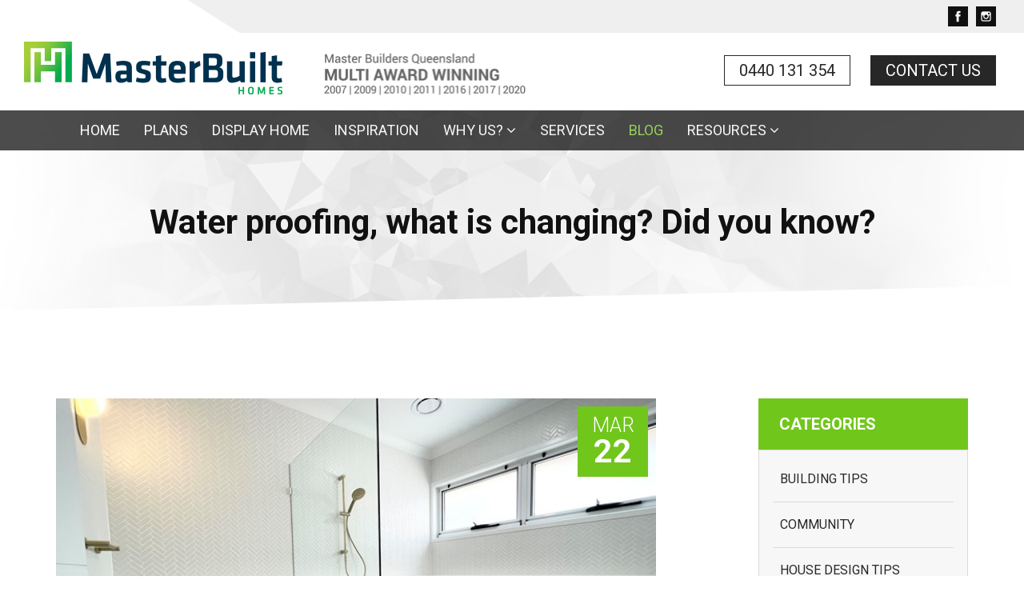

--- FILE ---
content_type: text/html; charset=utf-8
request_url: https://mbuilthomes.com.au/blog/posts/water-proofing-what-is-changing-did-you-know?month=May&year=2023
body_size: 8730
content:

<!DOCTYPE html>
<html lang="en">
<head>
    <meta charset="utf-8">
    <meta http-equiv="X-UA-Compatible" content="IE=edge">
    <meta name="viewport" content="width=device-width, initial-scale=1">
    <link href="/DependencyHandler.axd?s=L2Nzcy92ZW5kb3IvYm9vdHN0cmFwLm1pbi5jc3M7L2Nzcy9zaXRlLmNzczsvY3NzL2V4dHJhLmNzczs&amp;t=Css&amp;cdv=792160270" type="text/css" rel="stylesheet"/>
    <link rel="stylesheet" type="text/css" href="https://fonts.googleapis.com/css?family=Roboto:300,300i,400,400i,700,700i">
    <link rel="stylesheet" type="text/css" href="https://stackpath.bootstrapcdn.com/font-awesome/4.6.3/css/font-awesome.min.css">
    <script src="https://code.jquery.com/jquery-2.2.4.min.js"></script>
    <script src="/scripts/vendor/jquery.validate.unobtrusive-bundle.min.js"></script>
    

    <title>Water proofing, what is changing? Did you know?</title>
    <link rel="canonical" href="https://mbuilthomes.com.au/blog/posts/water-proofing-what-is-changing-did-you-know"/>
    <meta name="description" content="">
    <meta property="og:type" content="website">
    <meta property="og:title" content="Water proofing, what is changing? Did you know? - Masterbuilt Homes" />
    <meta property="og:image" content="https://mbuilthomes.com.au/media/14703/img_e1294.jpg?anchor=center&amp;mode=crop&amp;width=730&amp;height=454&amp;rnd=134037176080000000" />
    <meta property="og:image" content="https://mbuilthomes.com.au/media/14903/og.jpg" />
    <meta property="og:url" content="https://mbuilthomes.com.au/blog/posts/water-proofing-what-is-changing-did-you-know" />
    <meta property="og:description" content="" />
    <meta property="og:site_name" content="Masterbuilt Homes" />
            
   
    <link rel="apple-touch-icon" sizes="180x180" href="/favicons/apple-touch-icon.png">
    <link rel="icon" type="image/png" href="/favicons/favicon-32x32.png" sizes="32x32">
    <link rel="icon" type="image/png" href="/favicons/favicon-16x16.png" sizes="16x16">
    <link rel="manifest" href="/favicons/manifest.json">
    <link rel="mask-icon" href="/favicons/safari-pinned-tab.svg" color="#62c700">
    <link rel="shortcut icon" href="/favicons/favicon.ico">
    <meta name="msapplication-config" content="/favicons/browserconfig.xml">
    <meta name="theme-color" content="#62c700">
    
	<!-- Google tag (gtag.js) -->
	<script async src="https://www.googletagmanager.com/gtag/js?id=G-MZSTD3M41M"></script>
	<script>
	  window.dataLayer = window.dataLayer || [];
	  function gtag(){dataLayer.push(arguments);}
	  gtag('js', new Date());

	  gtag('config', 'G-MZSTD3M41M');
	</script>
</head>
<body>

<!-- Top navigation -->
<nav class="header navbar navbar-inverse">
    <div class="container-fluid">
        <div class="row social-row angled-bottom-left">
            <div style="float: right;">
                <!-- Social nav -->
                <ul class="nav navbar-nav">
                        <li class="facebook">
                            <a href="https://www.facebook.com/MBuiltHomes" target="_blank">
                                <img src="/images/facebook.png" srcset="/images/facebook.png 1x, /images/facebook@2x.png 2x" width="25" height="25" alt="Facebook">
                            </a>
                        </li>
                                            <li class="instagram">
                            <a href="https://www.instagram.com/mbuilthomes/" target="_blank">
                                <img src="/images/instagram.png" srcset="/images/instagram.png 1x, /images/instagram@2x.png 2x" width="25" height="25" alt="Instagram">
                            </a>
                        </li>
                                        
                </ul>
                <!-- / Social nav -->
            </div>
        </div>

        <div class="navbar-header">
            <a class="navbar-brand" href="/"><img class="logo" src="/images/logo.png?v=2024" srcset="/images/logo.png?v=2024 1x, /images/logo@2x.png?v=2024 2x" width="323" height="73" alt="Masterbuilt Homes"></a>
        </div>
        <div id="t" class="collapse navbar-collapse">
            <ul class="nav navbar-nav">
                <li class="logo-text"><a href="/"><img srcset="/images/2020-header-logo-text.png 1x, /images/2020-header-logo-text@2x.png 2x" style="width: 252px;" alt="Master Builders Queensland - Multi Award Winning"></a></li>
            </ul>
            <div class="container-fluid">
                <div class="nav navbar-nav navbar-right">
                    <div class="contact">
                        <!-- Top links -->
                        <ul class="nav navbar-nav">
                            <li><a href="tel:0440131354" class="btn btn-default contact-number">0440 131 354</a></li>
                            <li><a href="/contact-us" class="btn btn-default contact-link">Contact Us</a></li>
                        </ul>
                        <!-- / Top links -->
                    </div>
                </div>
            </div>
        </div>
    </div>
</nav>
<!-- / Top navigation -->
<!-- Main nav -->
<nav class="navigation navbar">
    <div class="container">
        <div class="navbar-header">
            <button type="button" class="navbar-toggle collapsed" data-toggle="collapse" data-target="#navbar" aria-expanded="false" aria-controls="navbar">
                <div class="col-xs-10">
                    <span class="sr-only">Toggle navigation</span>
                    <span class="icon-bar"></span>
                    <span class="icon-bar"></span>
                    <span class="icon-bar"></span>
                </div>
                <div class="col-xs-2 pull-right">
                    <span class="menu-text">Menu</span>
                </div>
            </button>
        </div>

            <div id="navbar" class="collapse navbar-collapse">
                <ul class="nav navbar-nav">

                                <li class="menu ">
                                        <a href="/" title="Home">Home</a>

                                </li>
                                <li class="menu dropdown ">
                                            <a href="/plans" class="dropdown-toggle">
                                                Plans
                                            </a>

                                </li>
                                <li class="menu ">
                                        <a href="/display-home" title="Display Home">Display Home</a>

                                </li>
                                <li class="menu dropdown ">
                                            <a href="/inspiration-gallery" class="dropdown-toggle">
                                                Inspiration
                                            </a>

                                </li>
                                <li class="menu dropdown ">
                                            <a href="/why-us" class="dropdown-toggle" data-toggle="dropdown" role="button">
                                                Why Us? <span class="fa fa-angle-down"></span>
                                            </a>
                                            <ul class="dropdown-menu">

                                                    <li class="submenu"><a href="/why-us/our-guarantee">Our Guarantee</a></li>
                                                    <li class="submenu"><a href="/why-us/your-team">Your Team</a></li>
                                                    <li class="submenu"><a href="/why-us/kmbh-awards">KMBH Awards</a></li>
                                                    <li class="submenu"><a href="/why-us/testimonials">Testimonials</a></li>
                                                    <li class="submenu"><a href="/why-us/free-consultation">Free Consultation</a></li>

                                            </ul>

                                </li>
                                <li class="menu ">
                                        <a href="/building-services" title="Services">Services</a>

                                </li>
                                <li class="menu dropdown active">
                                    <a href="/blog" title="Blog">Blog</a>
                                </li>
					<!-- Hard-coded Resources dropdown -->
					<li class="menu dropdown">
						<a href="#" class="dropdown-toggle" data-toggle="dropdown" role="button">
							Resources <span class="fa fa-angle-down"></span>
						</a>
						<ul class="dropdown-menu">
							<li class="submenu">
								<a href="https://go.mbuilthomes.com.au/7-things-you-must-know" target="_blank">
									7 Things You Must Know
								</a>
							</li>
							<li class="submenu">
								<a href="https://go.mbuilthomes.com.au/pre-start-checklist" target="_blank">
									Pre Start Checklist For Consumers
								</a>
							</li>
							<li class="submenu">
								<a href="https://go.mbuilthomes.com.au/consumers-guide-builders-jargon" target="_blank">
									The Consumers Guide to Builders Jargon
								</a>
							</li>
						</ul>
					</li>

                </ul>
            </div>

    </div>
</nav>
<!-- / Main nav -->

    

<div class="internal-header dark">
    <div class="fancy-header fancy-header-internal light"></div>
    <div class="container">
        <div class="col-xs-12">
            <p class="heading">Water proofing, what is changing? Did you know?</p>
        </div>
    </div>
</div>

<!-- Page content section -->
<div class="content">
    <div class="container">
        <div class="row">
            <div class="col-sm-12 col-md-8 col-lg-8">
                <!-- Page content -->
                

    <div class="content-column inner-content blog-content">
        <div class="social-side-container">
            <div class="social-side">
                <!-- Todo later -->
            </div>
        </div>

        <div class="blog-feature-image">
            
            
                    <img class="postImage" alt="Water proofing, what is changing? Did you know?" src="/media/14703/img_e1294.jpg?anchor=center&amp;mode=crop&amp;width=730&amp;height=454&amp;rnd=134037176080000000" />


            <div class="date-box">
                <div class="month">
                    <span>
                        Mar
                    </span>
                </div>
                <div class="date">
                    <span>
                        22
                    </span>
                </div>
            </div>
        </div>
        <div class="meta">
            Posted in: <em><span>Building Tips</span><span> , </span><span>Latest News</span><span> , </span><span>Community</span></em>
        </div>

        <h1>Water proofing, what is changing? Did you know?</h1>

        <p>Building codes are amended and updated from time to time. The majority of the time, you may not even notice the changes bought in. But we are now looking at changes coming into effect this year that will be noticeable.</p>
<p> </p>
<p>Firstly, we are faced with a raft of changes to the Water Proofing Code, this is coming into effect 1<sup>st</sup> of May. Secondly, we have the new Standard of Livable Housing, which we will cover in an upcoming blog.</p>
<p> </p>
<p>The changes to the Waterproofing code are numerous. Most you may never notice or even care for. But there will be some you will notice and need to be mindful within the design process.</p>
<p> </p>
<p>We feel people will be opting for a closed in shower in both bathrooms once again. Why would be wanting to go back to cleaning shower screens and tracks/sill, sadly it is cost.</p>
<p>If you like the idea of a walk-in shower you need to keep reading.</p>
<p> </p>
<p>To have a walk-in shower, you will now need to fall all floor areas into a waste. This means the whole bathroom needs to be recessed for the floor to have the required fall. This comes with additional charges for the concreter for the recess, the water proofer will need to waterproof this area and the extra costs for the tiller to achieve the bed the tiles are laid on and the additional work needed for the cuts and laying to get the fall to the wastes. It also means the tiles will go in before the vanities, which will be more added costs/work for the cabinet maker.</p>
<p> </p>
<p>As you can see, this is an in-depth change. To avoid this, having a door on the shower avoids the major changes. The door itself will be more cost-effective than the above. But that does come with another ongoing chore to take care of.</p>

        <div class="blog-social-comments">
            <div class="blog-social">
                <span class="label">Share this article</span>
                <span class='st_sharethis'></span>
                <span class='st_facebook'></span>
                <span class='st_twitter'></span>
                <span class='st_linkedin'></span>
                <span class='st_pinterest'></span>
                <span class='st_email'></span>
                <script type="text/javascript">var switchTo5x = true;</script>
                <script type="text/javascript" src="https://ws.sharethis.com/button/buttons.js"></script>
                <script type="text/javascript">stLight.options({ publisher: "94cbfcb3-229e-4f40-80e3-c22b47197e57", doNotHash: false, doNotCopy: false, hashAddressBar: false });</script>
            </div>

            <div id="disqus_thread">
                    <br />
    <div id="disqus_thread">
        <script type="text/javascript">

            /** ENTER DISQUS SHORTNAME HERE **/

            var disqus_shortname = 'kleidon-masterbuilt-homes';

            /** DO NOT MODIFY BELOW THIS LINE **/

            var disqus_identifier = '33454ecf-ce3b-4c9b-a30e-92bf4b093cbe';
            var disqus_url = 'https://mbuilthomes.com.au/blog/posts/water-proofing-what-is-changing-did-you-know';

            (function () {
                var dsq = document.createElement('script'); dsq.type = 'text/javascript'; dsq.async = true;
                dsq.src = '//' + disqus_shortname + '.disqus.com/embed.js';
                (document.getElementsByTagName('head')[0] || document.getElementsByTagName('body')[0]).appendChild(dsq);
            })();
        </script>
        <noscript>
            Please enable JavaScript to view the <a href="http://disqus.com/?ref_noscript">comments powered by Disqus.</a>
        </noscript>
        <a href="http://disqus.com" class="dsq-brlink">
            comments powered by <span class="logo-disqus">Disqus</span>
        </a>
    </div>

            </div>

        </div>
    </div>
               
                <!-- / Page content -->
            </div>
            
            <div class="col-sm-12 col-md-offset-1 col-md-4 col-lg-3">

                

<div class="sidebar-menu category-menu">
    <div class="heading">Categories</div>
    <nav role="navigation">
        <ul>
                <li class=""><a href="/blog/categories/Building%20Tips" title="Category: Building Tips">Building Tips</a></li>
                <li class=""><a href="/blog/categories/Community" title="Category: Community">Community</a></li>
                <li class=""><a href="/blog/categories/House%20Design%20Tips" title="Category: House Design Tips">House Design Tips</a></li>
                <li class=""><a href="/blog/categories/Latest%20News" title="Category: Latest News">Latest News</a></li>
        </ul>
    </nav>
</div>




<div class="sidebar-menu archive-menu">
    <div class="heading">Archive</div>
    <nav role="navigation">
        <ul>
                <li>
                    <a href="/blog?year=2025">2025</a>

                    <ul>
                        <li>
                            <a href="/blog?month=September&year=2025">September</a>
                        </li>
                        <li>
                            <a href="/blog?month=August&year=2025">August</a>
                        </li>
                        <li>
                            <a href="/blog?month=April&year=2025">April</a>
                        </li>
                        <li>
                            <a href="/blog?month=March&year=2025">March</a>
                        </li>
                    </ul>
                </li>
                <li>
                    <a href="/blog?year=2017">2017</a>

                    <ul>
                        <li>
                            <a href="/blog?month=December&year=2017">December</a>
                        </li>
                        <li>
                            <a href="/blog?month=November&year=2017">November</a>
                        </li>
                        <li>
                            <a href="/blog?month=October&year=2017">October</a>
                        </li>
                        <li>
                            <a href="/blog?month=September&year=2017">September</a>
                        </li>
                        <li>
                            <a href="/blog?month=August&year=2017">August</a>
                        </li>
                        <li>
                            <a href="/blog?month=July&year=2017">July</a>
                        </li>
                        <li>
                            <a href="/blog?month=June&year=2017">June</a>
                        </li>
                        <li>
                            <a href="/blog?month=May&year=2017">May</a>
                        </li>
                        <li>
                            <a href="/blog?month=March&year=2017">March</a>
                        </li>
                        <li>
                            <a href="/blog?month=February&year=2017">February</a>
                        </li>
                    </ul>
                </li>
                <li class="active">
                    <a href="/blog?year=2023">2023</a>

                    <ul>
                        <li class="active">
                            <a href="/blog?month=May&year=2023">May</a>
                        </li>
                        <li>
                            <a href="/blog?month=March&year=2023">March</a>
                        </li>
                        <li>
                            <a href="/blog?month=February&year=2023">February</a>
                        </li>
                    </ul>
                </li>
                <li>
                    <a href="/blog?year=2021">2021</a>

                    <ul>
                        <li>
                            <a href="/blog?month=March&year=2021">March</a>
                        </li>
                        <li>
                            <a href="/blog?month=February&year=2021">February</a>
                        </li>
                        <li>
                            <a href="/blog?month=January&year=2021">January</a>
                        </li>
                    </ul>
                </li>
                <li>
                    <a href="/blog?year=2018">2018</a>

                    <ul>
                        <li>
                            <a href="/blog?month=May&year=2018">May</a>
                        </li>
                        <li>
                            <a href="/blog?month=April&year=2018">April</a>
                        </li>
                        <li>
                            <a href="/blog?month=March&year=2018">March</a>
                        </li>
                        <li>
                            <a href="/blog?month=February&year=2018">February</a>
                        </li>
                    </ul>
                </li>

        </ul>
    </nav>
</div>



<div class="sidebar-menu featured">
    <div class="heading">Featured Posts</div>
    <nav role="navigation">
        <ul>
            
                    <li>
                        <a href="/blog/posts/cyclonic-vs-non-cyclonic">Cyclonic vs Non-Cyclonic >></a>
                    </li>
                    <li>
                        <a href="/blog/posts/costly-mistakes">Costly Mistakes >></a>
                    </li>

            
        </ul>
    </nav>
</div>




            </div>          
          
        </div>
    </div>
</div>
<!-- / Page content section -->




<div class="breadcrumbs">
    <div class="container">
        <ol class="breadcrumb" itemscope="">

                <li itemprop="itemListElement" itemscope="" itemtype="http://schema.org/ListItem">
                    
                        <a href="/" itemprop="item">
                            <span itemprop="name">Home</span>
                        </a>
                    <meta itemprop="position" content="1">
                </li>
                <li itemprop="itemListElement" itemscope="" itemtype="http://schema.org/ListItem">
                    
                        <a href="/blog" itemprop="item">
                            <span itemprop="name">Blog</span>
                        </a>
                    <meta itemprop="position" content="2">
                </li>
                <li itemprop="itemListElement" itemscope="" itemtype="http://schema.org/ListItem">
                    
                        <a href="/blog/posts" itemprop="item">
                            <span itemprop="name">Posts</span>
                        </a>
                    <meta itemprop="position" content="3">
                </li>
            

            
            <li class="active" itemprop="itemListElement" itemscope="" itemtype="http://schema.org/ListItem">
                <a href="/blog/posts/water-proofing-what-is-changing-did-you-know" itemprop="item">
                    <span itemprop="name">Water proofing, what is changing? Did you know?</span>
                </a>
                <meta itemprop="position" content="4">
            </li>
                      
        </ol>
    </div>
</div>






    <!-- Outro strip -->
    <div class="pre-footer-cta">
        <div class="container">
            <div class="row">
                <div class="col-md-8  col-lg-8">
                    <div class="description">
                        <p class="heading">Discover how easy it can be to build your next home</p>
                    </div>
                </div>
                <div class="col-md-4 col-lg-4">
                    <div class="book-free-consultation">
                        
                            <a href="/free-consultation" class="btn btn-secondary no-border">Book Free Consultation</a>

                    </div>
                </div>
            </div>
        </div>
    </div>
    <!-- / Outro strip -->


    <!-- Supported logos -->
    <div class="pre-footer-logos">
        <div class="container">
            <div class="col-md-4 col-lg-4">
                <div class="regional-logo">
                    <img src="/images/2020-regional-logo.png" alt="H&C Regional Winner 2020" />
                </div>
            </div>
            <div class="col-md-8 col-lg-8">
                <div class="suppliers-logo">
                    <div class="row">
                        <div class="row">
                            <div class="col-md-12 col-sm-12 col-lg-12">
                                <div class="logo-heading">
                                    <h3>Proudly supported by</h3>
                                </div>
                            </div>
                        </div>
                        <div class="col-md-3  col-sm-3">
                            <div class="logo">
                                <img src="/images/james-hardie.png" alt="James Hardie" />
                            </div>
                        </div>
                        <div class="col-md-3 col-sm-3">
                            <div class="logo">
                                <img src="/images/holcim.png" alt="Holcim" />
                            </div>
                        </div>
                        <div class="col-md-3  col-sm-3">
                            <div class="logo">
                                <img src="/images/mortgage-choice.png" alt="Mortgage Choice" />
                            </div>
                        </div>
                        <div class="col-md-3 col-sm-3">
                            <div class="logo">
                                <img src="/images/usg-boral.png" alt="USG Boral" />
                            </div>
                        </div>
                    </div>
                </div>
            </div>
        </div>
    </div>
    <!-- / Supported logos -->

    <footer class="footer-wrapper">
        <div class="footer-wrapper">
            <div class="container">
                <div class="footer-links row">
                    <div class="col-md-8 col-sm-8 col-lg-8">



    <h3 class="title">Quick Links</h3>
    <div class="quick-links row">
        <div class="col-md-12 col-sm-12">
            <!-- Quick link list -->
            <ul class="row">

                  <li class="col-sm-6 col-md-4">
                      <a href="/plans" title="Plans">Plans</a>
                  </li>
                  <li class="col-sm-6 col-md-4">
                      <a href="/display-home" title="Display Home">Display Home</a>
                  </li>
                  <li class="col-sm-6 col-md-4">
                      <a href="/inspiration-gallery" title="Inspiration Gallery">Inspiration Gallery</a>
                  </li>
                  <li class="col-sm-6 col-md-4">
                      <a href="/why-us/our-guarantee" title="About Us &amp; Our Guarantee">About Us &amp; Our Guarantee</a>
                  </li>
                  <li class="col-sm-6 col-md-4">
                      <a href="/building-services" title="Services">Services</a>
                  </li>
                  <li class="col-sm-6 col-md-4">
                      <a href="/blog" title="Blog">Blog</a>
                  </li>
                  <li class="col-sm-6 col-md-4">
                      <a href="/contact-us" title="Contact Us">Contact Us</a>
                  </li>

            </ul>
            <!-- / Quick link list -->
        </div>
    </div>



      
                    </div>
                    <div class="col-md-4 col-sm-4 col-lg-4">
                        <div class="connect-with-us">
                            <h3 class="title">Connect With Us</h3>
                        </div>
                        <div class="social-sites">

   
<!-- Social links -->
<ul class="social-links">
        <li>
            <a href="https://www.facebook.com/MBuiltHomes" target="_blank" class="facebook">
                <img srcset="/images/facebook-footer.png 1x, /images/facebook-footer@2x.png 2x" alt="Facebook">
            </a>
        </li>
            <li>
            <a href="https://www.instagram.com/mbuilthomes/" target="_blank" class="instagram">
                <img srcset="/images/instagram-footer.png 1x, /images/instagram-footer@2x.png 2x" alt="Instagram" >
            </a>
        </li>                
    </ul>

<!-- / Social links -->
                        </div>
                        <div class="contact">
                            <p>
                                Call Us <span class="tel-number">0440 131 354</span> | <span class="email"><a href="/contact-us" target="_top">EMAIL US</a></span>
                            </p>
                        </div>
                        <div class="address">
                            <p class="street">
                                1 Wisteria Street
                            </p>
                            <p class="city">
                                Bargara QLD 4670
                            </p>
                        </div>
                    </div>
                </div>
            </div>
        </div>
        <div class="itag-footer">
            <div class="container">
                <div class="row">
                    <div class="col-md-10 col-sm-9 col-lg-10">
                        <div class="copyright">



    <!-- Bottom links list -->
    <ul>
        <li class="credits">&copy; 2026 Masterbuilt Homes Pty. Limited. All rights reserved. QBCC #15452889.</li>
        
            <li>
                <a href="/sitemap" title="Sitemap">Sitemap</a>
            </li>
            <li>
                <a href="/privacy-policy" title="Privacy Policy">Privacy Policy</a>
            </li>
            <li>
                <a href="/terms-conditions" title="Terms &amp; Conditions">Terms &amp; Conditions</a>
            </li>
        
    </ul>
    <!-- / Bottom links list -->



                        </div>
                    </div>
                    <div class="col-md-2 col-sm-3 col-lg-2">
                        <div class="site-by">
                            <p>Site by <a href="https://www.itagmedia.com.au" target="_blank" rel="nofollow" title="Itag Media">Itag Media</a></p>
                        </div>
                    </div>
                </div>
            </div>
            <a href="javascript:;" class="back-to-top"><i class="fa fa-angle-up"></i><br>To The Top</a>
        </div>
    </footer>

    <svg width="0" height="0" class="svg-clips">
        <defs>
            <clipPath id="banner-clip" clipPathUnits="objectBoundingBox">
                <polygon points="0 1, 8 0, 0, 0, 0, 0" />
            </clipPath>
            <clipPath id="banner-clip-mobile" clipPathUnits="objectBoundingBox">
                <polygon points="0 1, 18.5 0, 0, 0, 0, 0" />
            </clipPath>
            <clipPath id="footer-clip" clipPathUnits="objectBoundingBox">
                <polygon points="1 0, 0 0.15, 0, 1, 1, 1" />
            </clipPath>
            <clipPath id="director-clip" clipPathUnits="objectBoundingBox">
                <polygon points="1 0, 0 0.15, 0, 1, 1, 1" />
            </clipPath>
        </defs>
    </svg>

    
    <script src="/DependencyHandler.axd?s=[base64]&amp;t=Javascript&amp;cdv=792160270" type="text/javascript"></script>
    
		
	<script 
  src="https://widgets.leadconnectorhq.com/loader.js"  
  data-resources-url="https://widgets.leadconnectorhq.com/chat-widget/loader.js" 
 data-widget-id="685d049aa806911608ba3033"   > 
 </script>

	<script type="text/javascript">
		function sendEmail(encodedEmail) {
			var email = '';
			for (i = 0; i < encodedEmail.length;)
			{
				var letter = encodedEmail.charAt(i) + encodedEmail.charAt(i + 1);
				email += String.fromCharCode(parseInt(letter, 16));
				i += 2;
			}
			location.href = email;
		}
	</script>
</body>
</html>


--- FILE ---
content_type: text/css
request_url: https://mbuilthomes.com.au/DependencyHandler.axd?s=L2Nzcy92ZW5kb3IvYm9vdHN0cmFwLm1pbi5jc3M7L2Nzcy9zaXRlLmNzczsvY3NzL2V4dHJhLmNzczs&t=Css&cdv=792160270
body_size: 30768
content:

/*!
 * Bootstrap v3.3.7 (http://getbootstrap.com)
 * Copyright 2011-2016 Twitter, Inc.
 * Licensed under MIT (https://github.com/twbs/bootstrap/blob/master/LICENSE)
 *//*! normalize.css v3.0.3 | MIT License | github.com/necolas/normalize.css */html{font-family:sans-serif;-webkit-text-size-adjust:100%;-ms-text-size-adjust:100%}body{margin:0}article,aside,details,figcaption,figure,footer,header,hgroup,main,menu,nav,section,summary{display:block}audio,canvas,progress,video{display:inline-block;vertical-align:baseline}audio:not([controls]){display:none;height:0}[hidden],template{display:none}a{background-color:transparent}a:active,a:hover{outline:0}abbr[title]{border-bottom:1px dotted}b,strong{font-weight:700}dfn{font-style:italic}h1{margin:.67em 0;font-size:2em}mark{color:#000;background:#ff0}small{font-size:80%}sub,sup{position:relative;font-size:75%;line-height:0;vertical-align:baseline}sup{top:-.5em}sub{bottom:-.25em}img{border:0}svg:not(:root){overflow:hidden}figure{margin:1em 40px}hr{height:0;-webkit-box-sizing:content-box;-moz-box-sizing:content-box;box-sizing:content-box}pre{overflow:auto}code,kbd,pre,samp{font-family:monospace,monospace;font-size:1em}button,input,optgroup,select,textarea{margin:0;font:inherit;color:inherit}button{overflow:visible}button,select{text-transform:none}button,html input[type=button],input[type=reset],input[type=submit]{-webkit-appearance:button;cursor:pointer}button[disabled],html input[disabled]{cursor:default}button::-moz-focus-inner,input::-moz-focus-inner{padding:0;border:0}input{line-height:normal}input[type=checkbox],input[type=radio]{-webkit-box-sizing:border-box;-moz-box-sizing:border-box;box-sizing:border-box;padding:0}input[type=number]::-webkit-inner-spin-button,input[type=number]::-webkit-outer-spin-button{height:auto}input[type=search]{-webkit-box-sizing:content-box;-moz-box-sizing:content-box;box-sizing:content-box;-webkit-appearance:textfield}input[type=search]::-webkit-search-cancel-button,input[type=search]::-webkit-search-decoration{-webkit-appearance:none}fieldset{padding:.35em .625em .75em;margin:0 2px;border:1px solid silver}legend{padding:0;border:0}textarea{overflow:auto}optgroup{font-weight:700}table{border-spacing:0;border-collapse:collapse}td,th{padding:0}/*! Source: https://github.com/h5bp/html5-boilerplate/blob/master/src/css/main.css */@media print{*,:after,:before{color:#000!important;text-shadow:none!important;background:0 0!important;-webkit-box-shadow:none!important;box-shadow:none!important}a,a:visited{text-decoration:underline}a[href]:after{content:" (" attr(href) ")"}abbr[title]:after{content:" (" attr(title) ")"}a[href^="javascript:"]:after,a[href^="#"]:after{content:""}blockquote,pre{border:1px solid #999;page-break-inside:avoid}thead{display:table-header-group}img,tr{page-break-inside:avoid}img{max-width:100%!important}h2,h3,p{orphans:3;widows:3}h2,h3{page-break-after:avoid}.navbar{display:none}.btn>.caret,.dropup>.btn>.caret{border-top-color:#000!important}.label{border:1px solid #000}.table{border-collapse:collapse!important}.table td,.table th{background-color:#fff!important}.table-bordered td,.table-bordered th{border:1px solid #ddd!important}}@font-face{font-family:'Glyphicons Halflings';src:url("/css/fonts/glyphicons-halflings-regular.eot");src:url("/css/fonts/glyphicons-halflings-regular.eot?#iefix") format('embedded-opentype'),url("/css/fonts/glyphicons-halflings-regular.woff2") format('woff2'),url("/css/fonts/glyphicons-halflings-regular.woff") format('woff'),url("/css/fonts/glyphicons-halflings-regular.ttf") format('truetype'),url("/css/fonts/glyphicons-halflings-regular.svg#glyphicons_halflingsregular") format('svg')}.glyphicon{position:relative;top:1px;display:inline-block;font-family:'Glyphicons Halflings';font-style:normal;font-weight:400;line-height:1;-webkit-font-smoothing:antialiased;-moz-osx-font-smoothing:grayscale}.glyphicon-asterisk:before{content:"\002a"}.glyphicon-plus:before{content:"\002b"}.glyphicon-eur:before,.glyphicon-euro:before{content:"\20ac"}.glyphicon-minus:before{content:"\2212"}.glyphicon-cloud:before{content:"\2601"}.glyphicon-envelope:before{content:"\2709"}.glyphicon-pencil:before{content:"\270f"}.glyphicon-glass:before{content:"\e001"}.glyphicon-music:before{content:"\e002"}.glyphicon-search:before{content:"\e003"}.glyphicon-heart:before{content:"\e005"}.glyphicon-star:before{content:"\e006"}.glyphicon-star-empty:before{content:"\e007"}.glyphicon-user:before{content:"\e008"}.glyphicon-film:before{content:"\e009"}.glyphicon-th-large:before{content:"\e010"}.glyphicon-th:before{content:"\e011"}.glyphicon-th-list:before{content:"\e012"}.glyphicon-ok:before{content:"\e013"}.glyphicon-remove:before{content:"\e014"}.glyphicon-zoom-in:before{content:"\e015"}.glyphicon-zoom-out:before{content:"\e016"}.glyphicon-off:before{content:"\e017"}.glyphicon-signal:before{content:"\e018"}.glyphicon-cog:before{content:"\e019"}.glyphicon-trash:before{content:"\e020"}.glyphicon-home:before{content:"\e021"}.glyphicon-file:before{content:"\e022"}.glyphicon-time:before{content:"\e023"}.glyphicon-road:before{content:"\e024"}.glyphicon-download-alt:before{content:"\e025"}.glyphicon-download:before{content:"\e026"}.glyphicon-upload:before{content:"\e027"}.glyphicon-inbox:before{content:"\e028"}.glyphicon-play-circle:before{content:"\e029"}.glyphicon-repeat:before{content:"\e030"}.glyphicon-refresh:before{content:"\e031"}.glyphicon-list-alt:before{content:"\e032"}.glyphicon-lock:before{content:"\e033"}.glyphicon-flag:before{content:"\e034"}.glyphicon-headphones:before{content:"\e035"}.glyphicon-volume-off:before{content:"\e036"}.glyphicon-volume-down:before{content:"\e037"}.glyphicon-volume-up:before{content:"\e038"}.glyphicon-qrcode:before{content:"\e039"}.glyphicon-barcode:before{content:"\e040"}.glyphicon-tag:before{content:"\e041"}.glyphicon-tags:before{content:"\e042"}.glyphicon-book:before{content:"\e043"}.glyphicon-bookmark:before{content:"\e044"}.glyphicon-print:before{content:"\e045"}.glyphicon-camera:before{content:"\e046"}.glyphicon-font:before{content:"\e047"}.glyphicon-bold:before{content:"\e048"}.glyphicon-italic:before{content:"\e049"}.glyphicon-text-height:before{content:"\e050"}.glyphicon-text-width:before{content:"\e051"}.glyphicon-align-left:before{content:"\e052"}.glyphicon-align-center:before{content:"\e053"}.glyphicon-align-right:before{content:"\e054"}.glyphicon-align-justify:before{content:"\e055"}.glyphicon-list:before{content:"\e056"}.glyphicon-indent-left:before{content:"\e057"}.glyphicon-indent-right:before{content:"\e058"}.glyphicon-facetime-video:before{content:"\e059"}.glyphicon-picture:before{content:"\e060"}.glyphicon-map-marker:before{content:"\e062"}.glyphicon-adjust:before{content:"\e063"}.glyphicon-tint:before{content:"\e064"}.glyphicon-edit:before{content:"\e065"}.glyphicon-share:before{content:"\e066"}.glyphicon-check:before{content:"\e067"}.glyphicon-move:before{content:"\e068"}.glyphicon-step-backward:before{content:"\e069"}.glyphicon-fast-backward:before{content:"\e070"}.glyphicon-backward:before{content:"\e071"}.glyphicon-play:before{content:"\e072"}.glyphicon-pause:before{content:"\e073"}.glyphicon-stop:before{content:"\e074"}.glyphicon-forward:before{content:"\e075"}.glyphicon-fast-forward:before{content:"\e076"}.glyphicon-step-forward:before{content:"\e077"}.glyphicon-eject:before{content:"\e078"}.glyphicon-chevron-left:before{content:"\e079"}.glyphicon-chevron-right:before{content:"\e080"}.glyphicon-plus-sign:before{content:"\e081"}.glyphicon-minus-sign:before{content:"\e082"}.glyphicon-remove-sign:before{content:"\e083"}.glyphicon-ok-sign:before{content:"\e084"}.glyphicon-question-sign:before{content:"\e085"}.glyphicon-info-sign:before{content:"\e086"}.glyphicon-screenshot:before{content:"\e087"}.glyphicon-remove-circle:before{content:"\e088"}.glyphicon-ok-circle:before{content:"\e089"}.glyphicon-ban-circle:before{content:"\e090"}.glyphicon-arrow-left:before{content:"\e091"}.glyphicon-arrow-right:before{content:"\e092"}.glyphicon-arrow-up:before{content:"\e093"}.glyphicon-arrow-down:before{content:"\e094"}.glyphicon-share-alt:before{content:"\e095"}.glyphicon-resize-full:before{content:"\e096"}.glyphicon-resize-small:before{content:"\e097"}.glyphicon-exclamation-sign:before{content:"\e101"}.glyphicon-gift:before{content:"\e102"}.glyphicon-leaf:before{content:"\e103"}.glyphicon-fire:before{content:"\e104"}.glyphicon-eye-open:before{content:"\e105"}.glyphicon-eye-close:before{content:"\e106"}.glyphicon-warning-sign:before{content:"\e107"}.glyphicon-plane:before{content:"\e108"}.glyphicon-calendar:before{content:"\e109"}.glyphicon-random:before{content:"\e110"}.glyphicon-comment:before{content:"\e111"}.glyphicon-magnet:before{content:"\e112"}.glyphicon-chevron-up:before{content:"\e113"}.glyphicon-chevron-down:before{content:"\e114"}.glyphicon-retweet:before{content:"\e115"}.glyphicon-shopping-cart:before{content:"\e116"}.glyphicon-folder-close:before{content:"\e117"}.glyphicon-folder-open:before{content:"\e118"}.glyphicon-resize-vertical:before{content:"\e119"}.glyphicon-resize-horizontal:before{content:"\e120"}.glyphicon-hdd:before{content:"\e121"}.glyphicon-bullhorn:before{content:"\e122"}.glyphicon-bell:before{content:"\e123"}.glyphicon-certificate:before{content:"\e124"}.glyphicon-thumbs-up:before{content:"\e125"}.glyphicon-thumbs-down:before{content:"\e126"}.glyphicon-hand-right:before{content:"\e127"}.glyphicon-hand-left:before{content:"\e128"}.glyphicon-hand-up:before{content:"\e129"}.glyphicon-hand-down:before{content:"\e130"}.glyphicon-circle-arrow-right:before{content:"\e131"}.glyphicon-circle-arrow-left:before{content:"\e132"}.glyphicon-circle-arrow-up:before{content:"\e133"}.glyphicon-circle-arrow-down:before{content:"\e134"}.glyphicon-globe:before{content:"\e135"}.glyphicon-wrench:before{content:"\e136"}.glyphicon-tasks:before{content:"\e137"}.glyphicon-filter:before{content:"\e138"}.glyphicon-briefcase:before{content:"\e139"}.glyphicon-fullscreen:before{content:"\e140"}.glyphicon-dashboard:before{content:"\e141"}.glyphicon-paperclip:before{content:"\e142"}.glyphicon-heart-empty:before{content:"\e143"}.glyphicon-link:before{content:"\e144"}.glyphicon-phone:before{content:"\e145"}.glyphicon-pushpin:before{content:"\e146"}.glyphicon-usd:before{content:"\e148"}.glyphicon-gbp:before{content:"\e149"}.glyphicon-sort:before{content:"\e150"}.glyphicon-sort-by-alphabet:before{content:"\e151"}.glyphicon-sort-by-alphabet-alt:before{content:"\e152"}.glyphicon-sort-by-order:before{content:"\e153"}.glyphicon-sort-by-order-alt:before{content:"\e154"}.glyphicon-sort-by-attributes:before{content:"\e155"}.glyphicon-sort-by-attributes-alt:before{content:"\e156"}.glyphicon-unchecked:before{content:"\e157"}.glyphicon-expand:before{content:"\e158"}.glyphicon-collapse-down:before{content:"\e159"}.glyphicon-collapse-up:before{content:"\e160"}.glyphicon-log-in:before{content:"\e161"}.glyphicon-flash:before{content:"\e162"}.glyphicon-log-out:before{content:"\e163"}.glyphicon-new-window:before{content:"\e164"}.glyphicon-record:before{content:"\e165"}.glyphicon-save:before{content:"\e166"}.glyphicon-open:before{content:"\e167"}.glyphicon-saved:before{content:"\e168"}.glyphicon-import:before{content:"\e169"}.glyphicon-export:before{content:"\e170"}.glyphicon-send:before{content:"\e171"}.glyphicon-floppy-disk:before{content:"\e172"}.glyphicon-floppy-saved:before{content:"\e173"}.glyphicon-floppy-remove:before{content:"\e174"}.glyphicon-floppy-save:before{content:"\e175"}.glyphicon-floppy-open:before{content:"\e176"}.glyphicon-credit-card:before{content:"\e177"}.glyphicon-transfer:before{content:"\e178"}.glyphicon-cutlery:before{content:"\e179"}.glyphicon-header:before{content:"\e180"}.glyphicon-compressed:before{content:"\e181"}.glyphicon-earphone:before{content:"\e182"}.glyphicon-phone-alt:before{content:"\e183"}.glyphicon-tower:before{content:"\e184"}.glyphicon-stats:before{content:"\e185"}.glyphicon-sd-video:before{content:"\e186"}.glyphicon-hd-video:before{content:"\e187"}.glyphicon-subtitles:before{content:"\e188"}.glyphicon-sound-stereo:before{content:"\e189"}.glyphicon-sound-dolby:before{content:"\e190"}.glyphicon-sound-5-1:before{content:"\e191"}.glyphicon-sound-6-1:before{content:"\e192"}.glyphicon-sound-7-1:before{content:"\e193"}.glyphicon-copyright-mark:before{content:"\e194"}.glyphicon-registration-mark:before{content:"\e195"}.glyphicon-cloud-download:before{content:"\e197"}.glyphicon-cloud-upload:before{content:"\e198"}.glyphicon-tree-conifer:before{content:"\e199"}.glyphicon-tree-deciduous:before{content:"\e200"}.glyphicon-cd:before{content:"\e201"}.glyphicon-save-file:before{content:"\e202"}.glyphicon-open-file:before{content:"\e203"}.glyphicon-level-up:before{content:"\e204"}.glyphicon-copy:before{content:"\e205"}.glyphicon-paste:before{content:"\e206"}.glyphicon-alert:before{content:"\e209"}.glyphicon-equalizer:before{content:"\e210"}.glyphicon-king:before{content:"\e211"}.glyphicon-queen:before{content:"\e212"}.glyphicon-pawn:before{content:"\e213"}.glyphicon-bishop:before{content:"\e214"}.glyphicon-knight:before{content:"\e215"}.glyphicon-baby-formula:before{content:"\e216"}.glyphicon-tent:before{content:"\26fa"}.glyphicon-blackboard:before{content:"\e218"}.glyphicon-bed:before{content:"\e219"}.glyphicon-apple:before{content:"\f8ff"}.glyphicon-erase:before{content:"\e221"}.glyphicon-hourglass:before{content:"\231b"}.glyphicon-lamp:before{content:"\e223"}.glyphicon-duplicate:before{content:"\e224"}.glyphicon-piggy-bank:before{content:"\e225"}.glyphicon-scissors:before{content:"\e226"}.glyphicon-bitcoin:before{content:"\e227"}.glyphicon-btc:before{content:"\e227"}.glyphicon-xbt:before{content:"\e227"}.glyphicon-yen:before{content:"\00a5"}.glyphicon-jpy:before{content:"\00a5"}.glyphicon-ruble:before{content:"\20bd"}.glyphicon-rub:before{content:"\20bd"}.glyphicon-scale:before{content:"\e230"}.glyphicon-ice-lolly:before{content:"\e231"}.glyphicon-ice-lolly-tasted:before{content:"\e232"}.glyphicon-education:before{content:"\e233"}.glyphicon-option-horizontal:before{content:"\e234"}.glyphicon-option-vertical:before{content:"\e235"}.glyphicon-menu-hamburger:before{content:"\e236"}.glyphicon-modal-window:before{content:"\e237"}.glyphicon-oil:before{content:"\e238"}.glyphicon-grain:before{content:"\e239"}.glyphicon-sunglasses:before{content:"\e240"}.glyphicon-text-size:before{content:"\e241"}.glyphicon-text-color:before{content:"\e242"}.glyphicon-text-background:before{content:"\e243"}.glyphicon-object-align-top:before{content:"\e244"}.glyphicon-object-align-bottom:before{content:"\e245"}.glyphicon-object-align-horizontal:before{content:"\e246"}.glyphicon-object-align-left:before{content:"\e247"}.glyphicon-object-align-vertical:before{content:"\e248"}.glyphicon-object-align-right:before{content:"\e249"}.glyphicon-triangle-right:before{content:"\e250"}.glyphicon-triangle-left:before{content:"\e251"}.glyphicon-triangle-bottom:before{content:"\e252"}.glyphicon-triangle-top:before{content:"\e253"}.glyphicon-console:before{content:"\e254"}.glyphicon-superscript:before{content:"\e255"}.glyphicon-subscript:before{content:"\e256"}.glyphicon-menu-left:before{content:"\e257"}.glyphicon-menu-right:before{content:"\e258"}.glyphicon-menu-down:before{content:"\e259"}.glyphicon-menu-up:before{content:"\e260"}*{-webkit-box-sizing:border-box;-moz-box-sizing:border-box;box-sizing:border-box}:after,:before{-webkit-box-sizing:border-box;-moz-box-sizing:border-box;box-sizing:border-box}html{font-size:10px;-webkit-tap-highlight-color:rgba(0,0,0,0)}body{font-family:"Helvetica Neue",Helvetica,Arial,sans-serif;font-size:14px;line-height:1.42857143;color:#333;background-color:#fff}button,input,select,textarea{font-family:inherit;font-size:inherit;line-height:inherit}a{color:#337ab7;text-decoration:none}a:focus,a:hover{color:#23527c;text-decoration:underline}a:focus{outline:5px auto -webkit-focus-ring-color;outline-offset:-2px}figure{margin:0}img{vertical-align:middle}.carousel-inner>.item>a>img,.carousel-inner>.item>img,.img-responsive,.thumbnail a>img,.thumbnail>img{display:block;max-width:100%;height:auto}.img-rounded{border-radius:6px}.img-thumbnail{display:inline-block;max-width:100%;height:auto;padding:4px;line-height:1.42857143;background-color:#fff;border:1px solid #ddd;border-radius:4px;-webkit-transition:all .2s ease-in-out;-o-transition:all .2s ease-in-out;transition:all .2s ease-in-out}.img-circle{border-radius:50%}hr{margin-top:20px;margin-bottom:20px;border:0;border-top:1px solid #eee}.sr-only{position:absolute;width:1px;height:1px;padding:0;margin:-1px;overflow:hidden;clip:rect(0,0,0,0);border:0}.sr-only-focusable:active,.sr-only-focusable:focus{position:static;width:auto;height:auto;margin:0;overflow:visible;clip:auto}[role=button]{cursor:pointer}.h1,.h2,.h3,.h4,.h5,.h6,h1,h2,h3,h4,h5,h6{font-family:inherit;font-weight:500;line-height:1.1;color:inherit}.h1 .small,.h1 small,.h2 .small,.h2 small,.h3 .small,.h3 small,.h4 .small,.h4 small,.h5 .small,.h5 small,.h6 .small,.h6 small,h1 .small,h1 small,h2 .small,h2 small,h3 .small,h3 small,h4 .small,h4 small,h5 .small,h5 small,h6 .small,h6 small{font-weight:400;line-height:1;color:#777}.h1,.h2,.h3,h1,h2,h3{margin-top:20px;margin-bottom:10px}.h1 .small,.h1 small,.h2 .small,.h2 small,.h3 .small,.h3 small,h1 .small,h1 small,h2 .small,h2 small,h3 .small,h3 small{font-size:65%}.h4,.h5,.h6,h4,h5,h6{margin-top:10px;margin-bottom:10px}.h4 .small,.h4 small,.h5 .small,.h5 small,.h6 .small,.h6 small,h4 .small,h4 small,h5 .small,h5 small,h6 .small,h6 small{font-size:75%}.h1,h1{font-size:36px}.h2,h2{font-size:30px}.h3,h3{font-size:24px}.h4,h4{font-size:18px}.h5,h5{font-size:14px}.h6,h6{font-size:12px}p{margin:0 0 10px}.lead{margin-bottom:20px;font-size:16px;font-weight:300;line-height:1.4}@media (min-width:768px){.lead{font-size:21px}}.small,small{font-size:85%}.mark,mark{padding:.2em;background-color:#fcf8e3}.text-left{text-align:left}.text-right{text-align:right}.text-center{text-align:center}.text-justify{text-align:justify}.text-nowrap{white-space:nowrap}.text-lowercase{text-transform:lowercase}.text-uppercase{text-transform:uppercase}.text-capitalize{text-transform:capitalize}.text-muted{color:#777}.text-primary{color:#337ab7}a.text-primary:focus,a.text-primary:hover{color:#286090}.text-success{color:#3c763d}a.text-success:focus,a.text-success:hover{color:#2b542c}.text-info{color:#31708f}a.text-info:focus,a.text-info:hover{color:#245269}.text-warning{color:#8a6d3b}a.text-warning:focus,a.text-warning:hover{color:#66512c}.text-danger{color:#a94442}a.text-danger:focus,a.text-danger:hover{color:#843534}.bg-primary{color:#fff;background-color:#337ab7}a.bg-primary:focus,a.bg-primary:hover{background-color:#286090}.bg-success{background-color:#dff0d8}a.bg-success:focus,a.bg-success:hover{background-color:#c1e2b3}.bg-info{background-color:#d9edf7}a.bg-info:focus,a.bg-info:hover{background-color:#afd9ee}.bg-warning{background-color:#fcf8e3}a.bg-warning:focus,a.bg-warning:hover{background-color:#f7ecb5}.bg-danger{background-color:#f2dede}a.bg-danger:focus,a.bg-danger:hover{background-color:#e4b9b9}.page-header{padding-bottom:9px;margin:40px 0 20px;border-bottom:1px solid #eee}ol,ul{margin-top:0;margin-bottom:10px}ol ol,ol ul,ul ol,ul ul{margin-bottom:0}.list-unstyled{padding-left:0;list-style:none}.list-inline{padding-left:0;margin-left:-5px;list-style:none}.list-inline>li{display:inline-block;padding-right:5px;padding-left:5px}dl{margin-top:0;margin-bottom:20px}dd,dt{line-height:1.42857143}dt{font-weight:700}dd{margin-left:0}@media (min-width:768px){.dl-horizontal dt{float:left;width:160px;overflow:hidden;clear:left;text-align:right;text-overflow:ellipsis;white-space:nowrap}.dl-horizontal dd{margin-left:180px}}abbr[data-original-title],abbr[title]{cursor:help;border-bottom:1px dotted #777}.initialism{font-size:90%;text-transform:uppercase}blockquote{padding:10px 20px;margin:0 0 20px;font-size:17.5px;border-left:5px solid #eee}blockquote ol:last-child,blockquote p:last-child,blockquote ul:last-child{margin-bottom:0}blockquote .small,blockquote footer,blockquote small{display:block;font-size:80%;line-height:1.42857143;color:#777}blockquote .small:before,blockquote footer:before,blockquote small:before{content:'\2014 \00A0'}.blockquote-reverse,blockquote.pull-right{padding-right:15px;padding-left:0;text-align:right;border-right:5px solid #eee;border-left:0}.blockquote-reverse .small:before,.blockquote-reverse footer:before,.blockquote-reverse small:before,blockquote.pull-right .small:before,blockquote.pull-right footer:before,blockquote.pull-right small:before{content:''}.blockquote-reverse .small:after,.blockquote-reverse footer:after,.blockquote-reverse small:after,blockquote.pull-right .small:after,blockquote.pull-right footer:after,blockquote.pull-right small:after{content:'\00A0 \2014'}address{margin-bottom:20px;font-style:normal;line-height:1.42857143}code,kbd,pre,samp{font-family:Menlo,Monaco,Consolas,"Courier New",monospace}code{padding:2px 4px;font-size:90%;color:#c7254e;background-color:#f9f2f4;border-radius:4px}kbd{padding:2px 4px;font-size:90%;color:#fff;background-color:#333;border-radius:3px;-webkit-box-shadow:inset 0 -1px 0 rgba(0,0,0,.25);box-shadow:inset 0 -1px 0 rgba(0,0,0,.25)}kbd kbd{padding:0;font-size:100%;font-weight:700;-webkit-box-shadow:none;box-shadow:none}pre{display:block;padding:9.5px;margin:0 0 10px;font-size:13px;line-height:1.42857143;color:#333;word-break:break-all;word-wrap:break-word;background-color:#f5f5f5;border:1px solid #ccc;border-radius:4px}pre code{padding:0;font-size:inherit;color:inherit;white-space:pre-wrap;background-color:transparent;border-radius:0}.pre-scrollable{max-height:340px;overflow-y:scroll}.container{padding-right:15px;padding-left:15px;margin-right:auto;margin-left:auto}@media (min-width:768px){.container{width:750px}}@media (min-width:992px){.container{width:970px}}@media (min-width:1200px){.container{width:1170px}}.container-fluid{padding-right:15px;padding-left:15px;margin-right:auto;margin-left:auto}.row{margin-right:-15px;margin-left:-15px}.col-lg-1,.col-lg-10,.col-lg-11,.col-lg-12,.col-lg-2,.col-lg-3,.col-lg-4,.col-lg-5,.col-lg-6,.col-lg-7,.col-lg-8,.col-lg-9,.col-md-1,.col-md-10,.col-md-11,.col-md-12,.col-md-2,.col-md-3,.col-md-4,.col-md-5,.col-md-6,.col-md-7,.col-md-8,.col-md-9,.col-sm-1,.col-sm-10,.col-sm-11,.col-sm-12,.col-sm-2,.col-sm-3,.col-sm-4,.col-sm-5,.col-sm-6,.col-sm-7,.col-sm-8,.col-sm-9,.col-xs-1,.col-xs-10,.col-xs-11,.col-xs-12,.col-xs-2,.col-xs-3,.col-xs-4,.col-xs-5,.col-xs-6,.col-xs-7,.col-xs-8,.col-xs-9{position:relative;min-height:1px;padding-right:15px;padding-left:15px}.col-xs-1,.col-xs-10,.col-xs-11,.col-xs-12,.col-xs-2,.col-xs-3,.col-xs-4,.col-xs-5,.col-xs-6,.col-xs-7,.col-xs-8,.col-xs-9{float:left}.col-xs-12{width:100%}.col-xs-11{width:91.66666667%}.col-xs-10{width:83.33333333%}.col-xs-9{width:75%}.col-xs-8{width:66.66666667%}.col-xs-7{width:58.33333333%}.col-xs-6{width:50%}.col-xs-5{width:41.66666667%}.col-xs-4{width:33.33333333%}.col-xs-3{width:25%}.col-xs-2{width:16.66666667%}.col-xs-1{width:8.33333333%}.col-xs-pull-12{right:100%}.col-xs-pull-11{right:91.66666667%}.col-xs-pull-10{right:83.33333333%}.col-xs-pull-9{right:75%}.col-xs-pull-8{right:66.66666667%}.col-xs-pull-7{right:58.33333333%}.col-xs-pull-6{right:50%}.col-xs-pull-5{right:41.66666667%}.col-xs-pull-4{right:33.33333333%}.col-xs-pull-3{right:25%}.col-xs-pull-2{right:16.66666667%}.col-xs-pull-1{right:8.33333333%}.col-xs-pull-0{right:auto}.col-xs-push-12{left:100%}.col-xs-push-11{left:91.66666667%}.col-xs-push-10{left:83.33333333%}.col-xs-push-9{left:75%}.col-xs-push-8{left:66.66666667%}.col-xs-push-7{left:58.33333333%}.col-xs-push-6{left:50%}.col-xs-push-5{left:41.66666667%}.col-xs-push-4{left:33.33333333%}.col-xs-push-3{left:25%}.col-xs-push-2{left:16.66666667%}.col-xs-push-1{left:8.33333333%}.col-xs-push-0{left:auto}.col-xs-offset-12{margin-left:100%}.col-xs-offset-11{margin-left:91.66666667%}.col-xs-offset-10{margin-left:83.33333333%}.col-xs-offset-9{margin-left:75%}.col-xs-offset-8{margin-left:66.66666667%}.col-xs-offset-7{margin-left:58.33333333%}.col-xs-offset-6{margin-left:50%}.col-xs-offset-5{margin-left:41.66666667%}.col-xs-offset-4{margin-left:33.33333333%}.col-xs-offset-3{margin-left:25%}.col-xs-offset-2{margin-left:16.66666667%}.col-xs-offset-1{margin-left:8.33333333%}.col-xs-offset-0{margin-left:0}@media (min-width:768px){.col-sm-1,.col-sm-10,.col-sm-11,.col-sm-12,.col-sm-2,.col-sm-3,.col-sm-4,.col-sm-5,.col-sm-6,.col-sm-7,.col-sm-8,.col-sm-9{float:left}.col-sm-12{width:100%}.col-sm-11{width:91.66666667%}.col-sm-10{width:83.33333333%}.col-sm-9{width:75%}.col-sm-8{width:66.66666667%}.col-sm-7{width:58.33333333%}.col-sm-6{width:50%}.col-sm-5{width:41.66666667%}.col-sm-4{width:33.33333333%}.col-sm-3{width:25%}.col-sm-2{width:16.66666667%}.col-sm-1{width:8.33333333%}.col-sm-pull-12{right:100%}.col-sm-pull-11{right:91.66666667%}.col-sm-pull-10{right:83.33333333%}.col-sm-pull-9{right:75%}.col-sm-pull-8{right:66.66666667%}.col-sm-pull-7{right:58.33333333%}.col-sm-pull-6{right:50%}.col-sm-pull-5{right:41.66666667%}.col-sm-pull-4{right:33.33333333%}.col-sm-pull-3{right:25%}.col-sm-pull-2{right:16.66666667%}.col-sm-pull-1{right:8.33333333%}.col-sm-pull-0{right:auto}.col-sm-push-12{left:100%}.col-sm-push-11{left:91.66666667%}.col-sm-push-10{left:83.33333333%}.col-sm-push-9{left:75%}.col-sm-push-8{left:66.66666667%}.col-sm-push-7{left:58.33333333%}.col-sm-push-6{left:50%}.col-sm-push-5{left:41.66666667%}.col-sm-push-4{left:33.33333333%}.col-sm-push-3{left:25%}.col-sm-push-2{left:16.66666667%}.col-sm-push-1{left:8.33333333%}.col-sm-push-0{left:auto}.col-sm-offset-12{margin-left:100%}.col-sm-offset-11{margin-left:91.66666667%}.col-sm-offset-10{margin-left:83.33333333%}.col-sm-offset-9{margin-left:75%}.col-sm-offset-8{margin-left:66.66666667%}.col-sm-offset-7{margin-left:58.33333333%}.col-sm-offset-6{margin-left:50%}.col-sm-offset-5{margin-left:41.66666667%}.col-sm-offset-4{margin-left:33.33333333%}.col-sm-offset-3{margin-left:25%}.col-sm-offset-2{margin-left:16.66666667%}.col-sm-offset-1{margin-left:8.33333333%}.col-sm-offset-0{margin-left:0}}@media (min-width:992px){.col-md-1,.col-md-10,.col-md-11,.col-md-12,.col-md-2,.col-md-3,.col-md-4,.col-md-5,.col-md-6,.col-md-7,.col-md-8,.col-md-9{float:left}.col-md-12{width:100%}.col-md-11{width:91.66666667%}.col-md-10{width:83.33333333%}.col-md-9{width:75%}.col-md-8{width:66.66666667%}.col-md-7{width:58.33333333%}.col-md-6{width:50%}.col-md-5{width:41.66666667%}.col-md-4{width:33.33333333%}.col-md-3{width:25%}.col-md-2{width:16.66666667%}.col-md-1{width:8.33333333%}.col-md-pull-12{right:100%}.col-md-pull-11{right:91.66666667%}.col-md-pull-10{right:83.33333333%}.col-md-pull-9{right:75%}.col-md-pull-8{right:66.66666667%}.col-md-pull-7{right:58.33333333%}.col-md-pull-6{right:50%}.col-md-pull-5{right:41.66666667%}.col-md-pull-4{right:33.33333333%}.col-md-pull-3{right:25%}.col-md-pull-2{right:16.66666667%}.col-md-pull-1{right:8.33333333%}.col-md-pull-0{right:auto}.col-md-push-12{left:100%}.col-md-push-11{left:91.66666667%}.col-md-push-10{left:83.33333333%}.col-md-push-9{left:75%}.col-md-push-8{left:66.66666667%}.col-md-push-7{left:58.33333333%}.col-md-push-6{left:50%}.col-md-push-5{left:41.66666667%}.col-md-push-4{left:33.33333333%}.col-md-push-3{left:25%}.col-md-push-2{left:16.66666667%}.col-md-push-1{left:8.33333333%}.col-md-push-0{left:auto}.col-md-offset-12{margin-left:100%}.col-md-offset-11{margin-left:91.66666667%}.col-md-offset-10{margin-left:83.33333333%}.col-md-offset-9{margin-left:75%}.col-md-offset-8{margin-left:66.66666667%}.col-md-offset-7{margin-left:58.33333333%}.col-md-offset-6{margin-left:50%}.col-md-offset-5{margin-left:41.66666667%}.col-md-offset-4{margin-left:33.33333333%}.col-md-offset-3{margin-left:25%}.col-md-offset-2{margin-left:16.66666667%}.col-md-offset-1{margin-left:8.33333333%}.col-md-offset-0{margin-left:0}}@media (min-width:1200px){.col-lg-1,.col-lg-10,.col-lg-11,.col-lg-12,.col-lg-2,.col-lg-3,.col-lg-4,.col-lg-5,.col-lg-6,.col-lg-7,.col-lg-8,.col-lg-9{float:left}.col-lg-12{width:100%}.col-lg-11{width:91.66666667%}.col-lg-10{width:83.33333333%}.col-lg-9{width:75%}.col-lg-8{width:66.66666667%}.col-lg-7{width:58.33333333%}.col-lg-6{width:50%}.col-lg-5{width:41.66666667%}.col-lg-4{width:33.33333333%}.col-lg-3{width:25%}.col-lg-2{width:16.66666667%}.col-lg-1{width:8.33333333%}.col-lg-pull-12{right:100%}.col-lg-pull-11{right:91.66666667%}.col-lg-pull-10{right:83.33333333%}.col-lg-pull-9{right:75%}.col-lg-pull-8{right:66.66666667%}.col-lg-pull-7{right:58.33333333%}.col-lg-pull-6{right:50%}.col-lg-pull-5{right:41.66666667%}.col-lg-pull-4{right:33.33333333%}.col-lg-pull-3{right:25%}.col-lg-pull-2{right:16.66666667%}.col-lg-pull-1{right:8.33333333%}.col-lg-pull-0{right:auto}.col-lg-push-12{left:100%}.col-lg-push-11{left:91.66666667%}.col-lg-push-10{left:83.33333333%}.col-lg-push-9{left:75%}.col-lg-push-8{left:66.66666667%}.col-lg-push-7{left:58.33333333%}.col-lg-push-6{left:50%}.col-lg-push-5{left:41.66666667%}.col-lg-push-4{left:33.33333333%}.col-lg-push-3{left:25%}.col-lg-push-2{left:16.66666667%}.col-lg-push-1{left:8.33333333%}.col-lg-push-0{left:auto}.col-lg-offset-12{margin-left:100%}.col-lg-offset-11{margin-left:91.66666667%}.col-lg-offset-10{margin-left:83.33333333%}.col-lg-offset-9{margin-left:75%}.col-lg-offset-8{margin-left:66.66666667%}.col-lg-offset-7{margin-left:58.33333333%}.col-lg-offset-6{margin-left:50%}.col-lg-offset-5{margin-left:41.66666667%}.col-lg-offset-4{margin-left:33.33333333%}.col-lg-offset-3{margin-left:25%}.col-lg-offset-2{margin-left:16.66666667%}.col-lg-offset-1{margin-left:8.33333333%}.col-lg-offset-0{margin-left:0}}table{background-color:transparent}caption{padding-top:8px;padding-bottom:8px;color:#777;text-align:left}th{text-align:left}.table{width:100%;max-width:100%;margin-bottom:20px}.table>tbody>tr>td,.table>tbody>tr>th,.table>tfoot>tr>td,.table>tfoot>tr>th,.table>thead>tr>td,.table>thead>tr>th{padding:8px;line-height:1.42857143;vertical-align:top;border-top:1px solid #ddd}.table>thead>tr>th{vertical-align:bottom;border-bottom:2px solid #ddd}.table>caption+thead>tr:first-child>td,.table>caption+thead>tr:first-child>th,.table>colgroup+thead>tr:first-child>td,.table>colgroup+thead>tr:first-child>th,.table>thead:first-child>tr:first-child>td,.table>thead:first-child>tr:first-child>th{border-top:0}.table>tbody+tbody{border-top:2px solid #ddd}.table .table{background-color:#fff}.table-condensed>tbody>tr>td,.table-condensed>tbody>tr>th,.table-condensed>tfoot>tr>td,.table-condensed>tfoot>tr>th,.table-condensed>thead>tr>td,.table-condensed>thead>tr>th{padding:5px}.table-bordered{border:1px solid #ddd}.table-bordered>tbody>tr>td,.table-bordered>tbody>tr>th,.table-bordered>tfoot>tr>td,.table-bordered>tfoot>tr>th,.table-bordered>thead>tr>td,.table-bordered>thead>tr>th{border:1px solid #ddd}.table-bordered>thead>tr>td,.table-bordered>thead>tr>th{border-bottom-width:2px}.table-striped>tbody>tr:nth-of-type(odd){background-color:#f9f9f9}.table-hover>tbody>tr:hover{background-color:#f5f5f5}table col[class*=col-]{position:static;display:table-column;float:none}table td[class*=col-],table th[class*=col-]{position:static;display:table-cell;float:none}.table>tbody>tr.active>td,.table>tbody>tr.active>th,.table>tbody>tr>td.active,.table>tbody>tr>th.active,.table>tfoot>tr.active>td,.table>tfoot>tr.active>th,.table>tfoot>tr>td.active,.table>tfoot>tr>th.active,.table>thead>tr.active>td,.table>thead>tr.active>th,.table>thead>tr>td.active,.table>thead>tr>th.active{background-color:#f5f5f5}.table-hover>tbody>tr.active:hover>td,.table-hover>tbody>tr.active:hover>th,.table-hover>tbody>tr:hover>.active,.table-hover>tbody>tr>td.active:hover,.table-hover>tbody>tr>th.active:hover{background-color:#e8e8e8}.table>tbody>tr.success>td,.table>tbody>tr.success>th,.table>tbody>tr>td.success,.table>tbody>tr>th.success,.table>tfoot>tr.success>td,.table>tfoot>tr.success>th,.table>tfoot>tr>td.success,.table>tfoot>tr>th.success,.table>thead>tr.success>td,.table>thead>tr.success>th,.table>thead>tr>td.success,.table>thead>tr>th.success{background-color:#dff0d8}.table-hover>tbody>tr.success:hover>td,.table-hover>tbody>tr.success:hover>th,.table-hover>tbody>tr:hover>.success,.table-hover>tbody>tr>td.success:hover,.table-hover>tbody>tr>th.success:hover{background-color:#d0e9c6}.table>tbody>tr.info>td,.table>tbody>tr.info>th,.table>tbody>tr>td.info,.table>tbody>tr>th.info,.table>tfoot>tr.info>td,.table>tfoot>tr.info>th,.table>tfoot>tr>td.info,.table>tfoot>tr>th.info,.table>thead>tr.info>td,.table>thead>tr.info>th,.table>thead>tr>td.info,.table>thead>tr>th.info{background-color:#d9edf7}.table-hover>tbody>tr.info:hover>td,.table-hover>tbody>tr.info:hover>th,.table-hover>tbody>tr:hover>.info,.table-hover>tbody>tr>td.info:hover,.table-hover>tbody>tr>th.info:hover{background-color:#c4e3f3}.table>tbody>tr.warning>td,.table>tbody>tr.warning>th,.table>tbody>tr>td.warning,.table>tbody>tr>th.warning,.table>tfoot>tr.warning>td,.table>tfoot>tr.warning>th,.table>tfoot>tr>td.warning,.table>tfoot>tr>th.warning,.table>thead>tr.warning>td,.table>thead>tr.warning>th,.table>thead>tr>td.warning,.table>thead>tr>th.warning{background-color:#fcf8e3}.table-hover>tbody>tr.warning:hover>td,.table-hover>tbody>tr.warning:hover>th,.table-hover>tbody>tr:hover>.warning,.table-hover>tbody>tr>td.warning:hover,.table-hover>tbody>tr>th.warning:hover{background-color:#faf2cc}.table>tbody>tr.danger>td,.table>tbody>tr.danger>th,.table>tbody>tr>td.danger,.table>tbody>tr>th.danger,.table>tfoot>tr.danger>td,.table>tfoot>tr.danger>th,.table>tfoot>tr>td.danger,.table>tfoot>tr>th.danger,.table>thead>tr.danger>td,.table>thead>tr.danger>th,.table>thead>tr>td.danger,.table>thead>tr>th.danger{background-color:#f2dede}.table-hover>tbody>tr.danger:hover>td,.table-hover>tbody>tr.danger:hover>th,.table-hover>tbody>tr:hover>.danger,.table-hover>tbody>tr>td.danger:hover,.table-hover>tbody>tr>th.danger:hover{background-color:#ebcccc}.table-responsive{min-height:.01%;overflow-x:auto}@media screen and (max-width:767px){.table-responsive{width:100%;margin-bottom:15px;overflow-y:hidden;-ms-overflow-style:-ms-autohiding-scrollbar;border:1px solid #ddd}.table-responsive>.table{margin-bottom:0}.table-responsive>.table>tbody>tr>td,.table-responsive>.table>tbody>tr>th,.table-responsive>.table>tfoot>tr>td,.table-responsive>.table>tfoot>tr>th,.table-responsive>.table>thead>tr>td,.table-responsive>.table>thead>tr>th{white-space:nowrap}.table-responsive>.table-bordered{border:0}.table-responsive>.table-bordered>tbody>tr>td:first-child,.table-responsive>.table-bordered>tbody>tr>th:first-child,.table-responsive>.table-bordered>tfoot>tr>td:first-child,.table-responsive>.table-bordered>tfoot>tr>th:first-child,.table-responsive>.table-bordered>thead>tr>td:first-child,.table-responsive>.table-bordered>thead>tr>th:first-child{border-left:0}.table-responsive>.table-bordered>tbody>tr>td:last-child,.table-responsive>.table-bordered>tbody>tr>th:last-child,.table-responsive>.table-bordered>tfoot>tr>td:last-child,.table-responsive>.table-bordered>tfoot>tr>th:last-child,.table-responsive>.table-bordered>thead>tr>td:last-child,.table-responsive>.table-bordered>thead>tr>th:last-child{border-right:0}.table-responsive>.table-bordered>tbody>tr:last-child>td,.table-responsive>.table-bordered>tbody>tr:last-child>th,.table-responsive>.table-bordered>tfoot>tr:last-child>td,.table-responsive>.table-bordered>tfoot>tr:last-child>th{border-bottom:0}}fieldset{min-width:0;padding:0;margin:0;border:0}legend{display:block;width:100%;padding:0;margin-bottom:20px;font-size:21px;line-height:inherit;color:#333;border:0;border-bottom:1px solid #e5e5e5}label{display:inline-block;max-width:100%;margin-bottom:5px;font-weight:700}input[type=search]{-webkit-box-sizing:border-box;-moz-box-sizing:border-box;box-sizing:border-box}input[type=checkbox],input[type=radio]{margin:4px 0 0;margin-top:1px\9;line-height:normal}input[type=file]{display:block}input[type=range]{display:block;width:100%}select[multiple],select[size]{height:auto}input[type=file]:focus,input[type=checkbox]:focus,input[type=radio]:focus{outline:5px auto -webkit-focus-ring-color;outline-offset:-2px}output{display:block;padding-top:7px;font-size:14px;line-height:1.42857143;color:#555}.form-control{display:block;width:100%;height:34px;padding:6px 12px;font-size:14px;line-height:1.42857143;color:#555;background-color:#fff;background-image:none;border:1px solid #ccc;border-radius:4px;-webkit-box-shadow:inset 0 1px 1px rgba(0,0,0,.075);box-shadow:inset 0 1px 1px rgba(0,0,0,.075);-webkit-transition:border-color ease-in-out .15s,-webkit-box-shadow ease-in-out .15s;-o-transition:border-color ease-in-out .15s,box-shadow ease-in-out .15s;transition:border-color ease-in-out .15s,box-shadow ease-in-out .15s}.form-control:focus{border-color:#66afe9;outline:0;-webkit-box-shadow:inset 0 1px 1px rgba(0,0,0,.075),0 0 8px rgba(102,175,233,.6);box-shadow:inset 0 1px 1px rgba(0,0,0,.075),0 0 8px rgba(102,175,233,.6)}.form-control::-moz-placeholder{color:#999;opacity:1}.form-control:-ms-input-placeholder{color:#999}.form-control::-webkit-input-placeholder{color:#999}.form-control::-ms-expand{background-color:transparent;border:0}.form-control[disabled],.form-control[readonly],fieldset[disabled] .form-control{background-color:#eee;opacity:1}.form-control[disabled],fieldset[disabled] .form-control{cursor:not-allowed}textarea.form-control{height:auto}input[type=search]{-webkit-appearance:none}@media screen and (-webkit-min-device-pixel-ratio:0){input[type=date].form-control,input[type=time].form-control,input[type=datetime-local].form-control,input[type=month].form-control{line-height:34px}.input-group-sm input[type=date],.input-group-sm input[type=time],.input-group-sm input[type=datetime-local],.input-group-sm input[type=month],input[type=date].input-sm,input[type=time].input-sm,input[type=datetime-local].input-sm,input[type=month].input-sm{line-height:30px}.input-group-lg input[type=date],.input-group-lg input[type=time],.input-group-lg input[type=datetime-local],.input-group-lg input[type=month],input[type=date].input-lg,input[type=time].input-lg,input[type=datetime-local].input-lg,input[type=month].input-lg{line-height:46px}}.form-group{margin-bottom:15px}.checkbox,.radio{position:relative;display:block;margin-top:10px;margin-bottom:10px}.checkbox label,.radio label{min-height:20px;padding-left:20px;margin-bottom:0;font-weight:400;cursor:pointer}.checkbox input[type=checkbox],.checkbox-inline input[type=checkbox],.radio input[type=radio],.radio-inline input[type=radio]{position:absolute;margin-top:4px\9;margin-left:-20px}.checkbox+.checkbox,.radio+.radio{margin-top:-5px}.checkbox-inline,.radio-inline{position:relative;display:inline-block;padding-left:20px;margin-bottom:0;font-weight:400;vertical-align:middle;cursor:pointer}.checkbox-inline+.checkbox-inline,.radio-inline+.radio-inline{margin-top:0;margin-left:10px}fieldset[disabled] input[type=checkbox],fieldset[disabled] input[type=radio],input[type=checkbox].disabled,input[type=checkbox][disabled],input[type=radio].disabled,input[type=radio][disabled]{cursor:not-allowed}.checkbox-inline.disabled,.radio-inline.disabled,fieldset[disabled] .checkbox-inline,fieldset[disabled] .radio-inline{cursor:not-allowed}.checkbox.disabled label,.radio.disabled label,fieldset[disabled] .checkbox label,fieldset[disabled] .radio label{cursor:not-allowed}.form-control-static{min-height:34px;padding-top:7px;padding-bottom:7px;margin-bottom:0}.form-control-static.input-lg,.form-control-static.input-sm{padding-right:0;padding-left:0}.input-sm{height:30px;padding:5px 10px;font-size:12px;line-height:1.5;border-radius:3px}select.input-sm{height:30px;line-height:30px}select[multiple].input-sm,textarea.input-sm{height:auto}.form-group-sm .form-control{height:30px;padding:5px 10px;font-size:12px;line-height:1.5;border-radius:3px}.form-group-sm select.form-control{height:30px;line-height:30px}.form-group-sm select[multiple].form-control,.form-group-sm textarea.form-control{height:auto}.form-group-sm .form-control-static{height:30px;min-height:32px;padding:6px 10px;font-size:12px;line-height:1.5}.input-lg{height:46px;padding:10px 16px;font-size:18px;line-height:1.3333333;border-radius:6px}select.input-lg{height:46px;line-height:46px}select[multiple].input-lg,textarea.input-lg{height:auto}.form-group-lg .form-control{height:46px;padding:10px 16px;font-size:18px;line-height:1.3333333;border-radius:6px}.form-group-lg select.form-control{height:46px;line-height:46px}.form-group-lg select[multiple].form-control,.form-group-lg textarea.form-control{height:auto}.form-group-lg .form-control-static{height:46px;min-height:38px;padding:11px 16px;font-size:18px;line-height:1.3333333}.has-feedback{position:relative}.has-feedback .form-control{padding-right:42.5px}.form-control-feedback{position:absolute;top:0;right:0;z-index:2;display:block;width:34px;height:34px;line-height:34px;text-align:center;pointer-events:none}.form-group-lg .form-control+.form-control-feedback,.input-group-lg+.form-control-feedback,.input-lg+.form-control-feedback{width:46px;height:46px;line-height:46px}.form-group-sm .form-control+.form-control-feedback,.input-group-sm+.form-control-feedback,.input-sm+.form-control-feedback{width:30px;height:30px;line-height:30px}.has-success .checkbox,.has-success .checkbox-inline,.has-success .control-label,.has-success .help-block,.has-success .radio,.has-success .radio-inline,.has-success.checkbox label,.has-success.checkbox-inline label,.has-success.radio label,.has-success.radio-inline label{color:#3c763d}.has-success .form-control{border-color:#3c763d;-webkit-box-shadow:inset 0 1px 1px rgba(0,0,0,.075);box-shadow:inset 0 1px 1px rgba(0,0,0,.075)}.has-success .form-control:focus{border-color:#2b542c;-webkit-box-shadow:inset 0 1px 1px rgba(0,0,0,.075),0 0 6px #67b168;box-shadow:inset 0 1px 1px rgba(0,0,0,.075),0 0 6px #67b168}.has-success .input-group-addon{color:#3c763d;background-color:#dff0d8;border-color:#3c763d}.has-success .form-control-feedback{color:#3c763d}.has-warning .checkbox,.has-warning .checkbox-inline,.has-warning .control-label,.has-warning .help-block,.has-warning .radio,.has-warning .radio-inline,.has-warning.checkbox label,.has-warning.checkbox-inline label,.has-warning.radio label,.has-warning.radio-inline label{color:#8a6d3b}.has-warning .form-control{border-color:#8a6d3b;-webkit-box-shadow:inset 0 1px 1px rgba(0,0,0,.075);box-shadow:inset 0 1px 1px rgba(0,0,0,.075)}.has-warning .form-control:focus{border-color:#66512c;-webkit-box-shadow:inset 0 1px 1px rgba(0,0,0,.075),0 0 6px #c0a16b;box-shadow:inset 0 1px 1px rgba(0,0,0,.075),0 0 6px #c0a16b}.has-warning .input-group-addon{color:#8a6d3b;background-color:#fcf8e3;border-color:#8a6d3b}.has-warning .form-control-feedback{color:#8a6d3b}.has-error .checkbox,.has-error .checkbox-inline,.has-error .control-label,.has-error .help-block,.has-error .radio,.has-error .radio-inline,.has-error.checkbox label,.has-error.checkbox-inline label,.has-error.radio label,.has-error.radio-inline label{color:#a94442}.has-error .form-control{border-color:#a94442;-webkit-box-shadow:inset 0 1px 1px rgba(0,0,0,.075);box-shadow:inset 0 1px 1px rgba(0,0,0,.075)}.has-error .form-control:focus{border-color:#843534;-webkit-box-shadow:inset 0 1px 1px rgba(0,0,0,.075),0 0 6px #ce8483;box-shadow:inset 0 1px 1px rgba(0,0,0,.075),0 0 6px #ce8483}.has-error .input-group-addon{color:#a94442;background-color:#f2dede;border-color:#a94442}.has-error .form-control-feedback{color:#a94442}.has-feedback label~.form-control-feedback{top:25px}.has-feedback label.sr-only~.form-control-feedback{top:0}.help-block{display:block;margin-top:5px;margin-bottom:10px;color:#737373}@media (min-width:768px){.form-inline .form-group{display:inline-block;margin-bottom:0;vertical-align:middle}.form-inline .form-control{display:inline-block;width:auto;vertical-align:middle}.form-inline .form-control-static{display:inline-block}.form-inline .input-group{display:inline-table;vertical-align:middle}.form-inline .input-group .form-control,.form-inline .input-group .input-group-addon,.form-inline .input-group .input-group-btn{width:auto}.form-inline .input-group>.form-control{width:100%}.form-inline .control-label{margin-bottom:0;vertical-align:middle}.form-inline .checkbox,.form-inline .radio{display:inline-block;margin-top:0;margin-bottom:0;vertical-align:middle}.form-inline .checkbox label,.form-inline .radio label{padding-left:0}.form-inline .checkbox input[type=checkbox],.form-inline .radio input[type=radio]{position:relative;margin-left:0}.form-inline .has-feedback .form-control-feedback{top:0}}.form-horizontal .checkbox,.form-horizontal .checkbox-inline,.form-horizontal .radio,.form-horizontal .radio-inline{padding-top:7px;margin-top:0;margin-bottom:0}.form-horizontal .checkbox,.form-horizontal .radio{min-height:27px}.form-horizontal .form-group{margin-right:-15px;margin-left:-15px}@media (min-width:768px){.form-horizontal .control-label{padding-top:7px;margin-bottom:0;text-align:right}}.form-horizontal .has-feedback .form-control-feedback{right:15px}@media (min-width:768px){.form-horizontal .form-group-lg .control-label{padding-top:11px;font-size:18px}}@media (min-width:768px){.form-horizontal .form-group-sm .control-label{padding-top:6px;font-size:12px}}.btn{display:inline-block;padding:6px 12px;margin-bottom:0;font-size:14px;font-weight:400;line-height:1.42857143;text-align:center;white-space:nowrap;vertical-align:middle;-ms-touch-action:manipulation;touch-action:manipulation;cursor:pointer;-webkit-user-select:none;-moz-user-select:none;-ms-user-select:none;user-select:none;background-image:none;border:1px solid transparent;border-radius:4px}.btn.active.focus,.btn.active:focus,.btn.focus,.btn:active.focus,.btn:active:focus,.btn:focus{outline:5px auto -webkit-focus-ring-color;outline-offset:-2px}.btn.focus,.btn:focus,.btn:hover{color:#333;text-decoration:none}.btn.active,.btn:active{background-image:none;outline:0;-webkit-box-shadow:inset 0 3px 5px rgba(0,0,0,.125);box-shadow:inset 0 3px 5px rgba(0,0,0,.125)}.btn.disabled,.btn[disabled],fieldset[disabled] .btn{cursor:not-allowed;filter:alpha(opacity=65);-webkit-box-shadow:none;box-shadow:none;opacity:.65}a.btn.disabled,fieldset[disabled] a.btn{pointer-events:none}.btn-default{color:#333;background-color:#fff;border-color:#ccc}.btn-default.focus,.btn-default:focus{color:#333;background-color:#e6e6e6;border-color:#8c8c8c}.btn-default:hover{color:#333;background-color:#e6e6e6;border-color:#adadad}.btn-default.active,.btn-default:active,.open>.dropdown-toggle.btn-default{color:#333;background-color:#e6e6e6;border-color:#adadad}.btn-default.active.focus,.btn-default.active:focus,.btn-default.active:hover,.btn-default:active.focus,.btn-default:active:focus,.btn-default:active:hover,.open>.dropdown-toggle.btn-default.focus,.open>.dropdown-toggle.btn-default:focus,.open>.dropdown-toggle.btn-default:hover{color:#333;background-color:#d4d4d4;border-color:#8c8c8c}.btn-default.active,.btn-default:active,.open>.dropdown-toggle.btn-default{background-image:none}.btn-default.disabled.focus,.btn-default.disabled:focus,.btn-default.disabled:hover,.btn-default[disabled].focus,.btn-default[disabled]:focus,.btn-default[disabled]:hover,fieldset[disabled] .btn-default.focus,fieldset[disabled] .btn-default:focus,fieldset[disabled] .btn-default:hover{background-color:#fff;border-color:#ccc}.btn-default .badge{color:#fff;background-color:#333}.btn-primary{color:#fff;background-color:#337ab7;border-color:#2e6da4}.btn-primary.focus,.btn-primary:focus{color:#fff;background-color:#286090;border-color:#122b40}.btn-primary:hover{color:#fff;background-color:#286090;border-color:#204d74}.btn-primary.active,.btn-primary:active,.open>.dropdown-toggle.btn-primary{color:#fff;background-color:#286090;border-color:#204d74}.btn-primary.active.focus,.btn-primary.active:focus,.btn-primary.active:hover,.btn-primary:active.focus,.btn-primary:active:focus,.btn-primary:active:hover,.open>.dropdown-toggle.btn-primary.focus,.open>.dropdown-toggle.btn-primary:focus,.open>.dropdown-toggle.btn-primary:hover{color:#fff;background-color:#204d74;border-color:#122b40}.btn-primary.active,.btn-primary:active,.open>.dropdown-toggle.btn-primary{background-image:none}.btn-primary.disabled.focus,.btn-primary.disabled:focus,.btn-primary.disabled:hover,.btn-primary[disabled].focus,.btn-primary[disabled]:focus,.btn-primary[disabled]:hover,fieldset[disabled] .btn-primary.focus,fieldset[disabled] .btn-primary:focus,fieldset[disabled] .btn-primary:hover{background-color:#337ab7;border-color:#2e6da4}.btn-primary .badge{color:#337ab7;background-color:#fff}.btn-success{color:#fff;background-color:#5cb85c;border-color:#4cae4c}.btn-success.focus,.btn-success:focus{color:#fff;background-color:#449d44;border-color:#255625}.btn-success:hover{color:#fff;background-color:#449d44;border-color:#398439}.btn-success.active,.btn-success:active,.open>.dropdown-toggle.btn-success{color:#fff;background-color:#449d44;border-color:#398439}.btn-success.active.focus,.btn-success.active:focus,.btn-success.active:hover,.btn-success:active.focus,.btn-success:active:focus,.btn-success:active:hover,.open>.dropdown-toggle.btn-success.focus,.open>.dropdown-toggle.btn-success:focus,.open>.dropdown-toggle.btn-success:hover{color:#fff;background-color:#398439;border-color:#255625}.btn-success.active,.btn-success:active,.open>.dropdown-toggle.btn-success{background-image:none}.btn-success.disabled.focus,.btn-success.disabled:focus,.btn-success.disabled:hover,.btn-success[disabled].focus,.btn-success[disabled]:focus,.btn-success[disabled]:hover,fieldset[disabled] .btn-success.focus,fieldset[disabled] .btn-success:focus,fieldset[disabled] .btn-success:hover{background-color:#5cb85c;border-color:#4cae4c}.btn-success .badge{color:#5cb85c;background-color:#fff}.btn-info{color:#fff;background-color:#5bc0de;border-color:#46b8da}.btn-info.focus,.btn-info:focus{color:#fff;background-color:#31b0d5;border-color:#1b6d85}.btn-info:hover{color:#fff;background-color:#31b0d5;border-color:#269abc}.btn-info.active,.btn-info:active,.open>.dropdown-toggle.btn-info{color:#fff;background-color:#31b0d5;border-color:#269abc}.btn-info.active.focus,.btn-info.active:focus,.btn-info.active:hover,.btn-info:active.focus,.btn-info:active:focus,.btn-info:active:hover,.open>.dropdown-toggle.btn-info.focus,.open>.dropdown-toggle.btn-info:focus,.open>.dropdown-toggle.btn-info:hover{color:#fff;background-color:#269abc;border-color:#1b6d85}.btn-info.active,.btn-info:active,.open>.dropdown-toggle.btn-info{background-image:none}.btn-info.disabled.focus,.btn-info.disabled:focus,.btn-info.disabled:hover,.btn-info[disabled].focus,.btn-info[disabled]:focus,.btn-info[disabled]:hover,fieldset[disabled] .btn-info.focus,fieldset[disabled] .btn-info:focus,fieldset[disabled] .btn-info:hover{background-color:#5bc0de;border-color:#46b8da}.btn-info .badge{color:#5bc0de;background-color:#fff}.btn-warning{color:#fff;background-color:#f0ad4e;border-color:#eea236}.btn-warning.focus,.btn-warning:focus{color:#fff;background-color:#ec971f;border-color:#985f0d}.btn-warning:hover{color:#fff;background-color:#ec971f;border-color:#d58512}.btn-warning.active,.btn-warning:active,.open>.dropdown-toggle.btn-warning{color:#fff;background-color:#ec971f;border-color:#d58512}.btn-warning.active.focus,.btn-warning.active:focus,.btn-warning.active:hover,.btn-warning:active.focus,.btn-warning:active:focus,.btn-warning:active:hover,.open>.dropdown-toggle.btn-warning.focus,.open>.dropdown-toggle.btn-warning:focus,.open>.dropdown-toggle.btn-warning:hover{color:#fff;background-color:#d58512;border-color:#985f0d}.btn-warning.active,.btn-warning:active,.open>.dropdown-toggle.btn-warning{background-image:none}.btn-warning.disabled.focus,.btn-warning.disabled:focus,.btn-warning.disabled:hover,.btn-warning[disabled].focus,.btn-warning[disabled]:focus,.btn-warning[disabled]:hover,fieldset[disabled] .btn-warning.focus,fieldset[disabled] .btn-warning:focus,fieldset[disabled] .btn-warning:hover{background-color:#f0ad4e;border-color:#eea236}.btn-warning .badge{color:#f0ad4e;background-color:#fff}.btn-danger{color:#fff;background-color:#d9534f;border-color:#d43f3a}.btn-danger.focus,.btn-danger:focus{color:#fff;background-color:#c9302c;border-color:#761c19}.btn-danger:hover{color:#fff;background-color:#c9302c;border-color:#ac2925}.btn-danger.active,.btn-danger:active,.open>.dropdown-toggle.btn-danger{color:#fff;background-color:#c9302c;border-color:#ac2925}.btn-danger.active.focus,.btn-danger.active:focus,.btn-danger.active:hover,.btn-danger:active.focus,.btn-danger:active:focus,.btn-danger:active:hover,.open>.dropdown-toggle.btn-danger.focus,.open>.dropdown-toggle.btn-danger:focus,.open>.dropdown-toggle.btn-danger:hover{color:#fff;background-color:#ac2925;border-color:#761c19}.btn-danger.active,.btn-danger:active,.open>.dropdown-toggle.btn-danger{background-image:none}.btn-danger.disabled.focus,.btn-danger.disabled:focus,.btn-danger.disabled:hover,.btn-danger[disabled].focus,.btn-danger[disabled]:focus,.btn-danger[disabled]:hover,fieldset[disabled] .btn-danger.focus,fieldset[disabled] .btn-danger:focus,fieldset[disabled] .btn-danger:hover{background-color:#d9534f;border-color:#d43f3a}.btn-danger .badge{color:#d9534f;background-color:#fff}.btn-link{font-weight:400;color:#337ab7;border-radius:0}.btn-link,.btn-link.active,.btn-link:active,.btn-link[disabled],fieldset[disabled] .btn-link{background-color:transparent;-webkit-box-shadow:none;box-shadow:none}.btn-link,.btn-link:active,.btn-link:focus,.btn-link:hover{border-color:transparent}.btn-link:focus,.btn-link:hover{color:#23527c;text-decoration:underline;background-color:transparent}.btn-link[disabled]:focus,.btn-link[disabled]:hover,fieldset[disabled] .btn-link:focus,fieldset[disabled] .btn-link:hover{color:#777;text-decoration:none}.btn-group-lg>.btn,.btn-lg{padding:10px 16px;font-size:18px;line-height:1.3333333;border-radius:6px}.btn-group-sm>.btn,.btn-sm{padding:5px 10px;font-size:12px;line-height:1.5;border-radius:3px}.btn-group-xs>.btn,.btn-xs{padding:1px 5px;font-size:12px;line-height:1.5;border-radius:3px}.btn-block{display:block;width:100%}.btn-block+.btn-block{margin-top:5px}input[type=button].btn-block,input[type=reset].btn-block,input[type=submit].btn-block{width:100%}.fade{opacity:0;-webkit-transition:opacity .15s linear;-o-transition:opacity .15s linear;transition:opacity .15s linear}.fade.in{opacity:1}.collapse{display:none}.collapse.in{display:block}tr.collapse.in{display:table-row}tbody.collapse.in{display:table-row-group}.collapsing{position:relative;height:0;overflow:hidden;-webkit-transition-timing-function:ease;-o-transition-timing-function:ease;transition-timing-function:ease;-webkit-transition-duration:.35s;-o-transition-duration:.35s;transition-duration:.35s;-webkit-transition-property:height,visibility;-o-transition-property:height,visibility;transition-property:height,visibility}.caret{display:inline-block;width:0;height:0;margin-left:2px;vertical-align:middle;border-top:4px dashed;border-top:4px solid\9;border-right:4px solid transparent;border-left:4px solid transparent}.dropdown,.dropup{position:relative}.dropdown-toggle:focus{outline:0}.dropdown-menu{position:absolute;top:100%;left:0;z-index:1000;display:none;float:left;min-width:160px;padding:5px 0;margin:2px 0 0;font-size:14px;text-align:left;list-style:none;background-color:#fff;-webkit-background-clip:padding-box;background-clip:padding-box;border:1px solid #ccc;border:1px solid rgba(0,0,0,.15);border-radius:4px;-webkit-box-shadow:0 6px 12px rgba(0,0,0,.175);box-shadow:0 6px 12px rgba(0,0,0,.175)}.dropdown-menu.pull-right{right:0;left:auto}.dropdown-menu .divider{height:1px;margin:9px 0;overflow:hidden;background-color:#e5e5e5}.dropdown-menu>li>a{display:block;padding:3px 20px;clear:both;font-weight:400;line-height:1.42857143;color:#333;white-space:nowrap}.dropdown-menu>li>a:focus,.dropdown-menu>li>a:hover{color:#262626;text-decoration:none;background-color:#f5f5f5}.dropdown-menu>.active>a,.dropdown-menu>.active>a:focus,.dropdown-menu>.active>a:hover{color:#fff;text-decoration:none;background-color:#337ab7;outline:0}.dropdown-menu>.disabled>a,.dropdown-menu>.disabled>a:focus,.dropdown-menu>.disabled>a:hover{color:#777}.dropdown-menu>.disabled>a:focus,.dropdown-menu>.disabled>a:hover{text-decoration:none;cursor:not-allowed;background-color:transparent;background-image:none;filter:progid:DXImageTransform.Microsoft.gradient(enabled=false)}.open>.dropdown-menu{display:block}.open>a{outline:0}.dropdown-menu-right{right:0;left:auto}.dropdown-menu-left{right:auto;left:0}.dropdown-header{display:block;padding:3px 20px;font-size:12px;line-height:1.42857143;color:#777;white-space:nowrap}.dropdown-backdrop{position:fixed;top:0;right:0;bottom:0;left:0;z-index:990}.pull-right>.dropdown-menu{right:0;left:auto}.dropup .caret,.navbar-fixed-bottom .dropdown .caret{content:"";border-top:0;border-bottom:4px dashed;border-bottom:4px solid\9}.dropup .dropdown-menu,.navbar-fixed-bottom .dropdown .dropdown-menu{top:auto;bottom:100%;margin-bottom:2px}@media (min-width:768px){.navbar-right .dropdown-menu{right:0;left:auto}.navbar-right .dropdown-menu-left{right:auto;left:0}}.btn-group,.btn-group-vertical{position:relative;display:inline-block;vertical-align:middle}.btn-group-vertical>.btn,.btn-group>.btn{position:relative;float:left}.btn-group-vertical>.btn.active,.btn-group-vertical>.btn:active,.btn-group-vertical>.btn:focus,.btn-group-vertical>.btn:hover,.btn-group>.btn.active,.btn-group>.btn:active,.btn-group>.btn:focus,.btn-group>.btn:hover{z-index:2}.btn-group .btn+.btn,.btn-group .btn+.btn-group,.btn-group .btn-group+.btn,.btn-group .btn-group+.btn-group{margin-left:-1px}.btn-toolbar{margin-left:-5px}.btn-toolbar .btn,.btn-toolbar .btn-group,.btn-toolbar .input-group{float:left}.btn-toolbar>.btn,.btn-toolbar>.btn-group,.btn-toolbar>.input-group{margin-left:5px}.btn-group>.btn:not(:first-child):not(:last-child):not(.dropdown-toggle){border-radius:0}.btn-group>.btn:first-child{margin-left:0}.btn-group>.btn:first-child:not(:last-child):not(.dropdown-toggle){border-top-right-radius:0;border-bottom-right-radius:0}.btn-group>.btn:last-child:not(:first-child),.btn-group>.dropdown-toggle:not(:first-child){border-top-left-radius:0;border-bottom-left-radius:0}.btn-group>.btn-group{float:left}.btn-group>.btn-group:not(:first-child):not(:last-child)>.btn{border-radius:0}.btn-group>.btn-group:first-child:not(:last-child)>.btn:last-child,.btn-group>.btn-group:first-child:not(:last-child)>.dropdown-toggle{border-top-right-radius:0;border-bottom-right-radius:0}.btn-group>.btn-group:last-child:not(:first-child)>.btn:first-child{border-top-left-radius:0;border-bottom-left-radius:0}.btn-group .dropdown-toggle:active,.btn-group.open .dropdown-toggle{outline:0}.btn-group>.btn+.dropdown-toggle{padding-right:8px;padding-left:8px}.btn-group>.btn-lg+.dropdown-toggle{padding-right:12px;padding-left:12px}.btn-group.open .dropdown-toggle{-webkit-box-shadow:inset 0 3px 5px rgba(0,0,0,.125);box-shadow:inset 0 3px 5px rgba(0,0,0,.125)}.btn-group.open .dropdown-toggle.btn-link{-webkit-box-shadow:none;box-shadow:none}.btn .caret{margin-left:0}.btn-lg .caret{border-width:5px 5px 0;border-bottom-width:0}.dropup .btn-lg .caret{border-width:0 5px 5px}.btn-group-vertical>.btn,.btn-group-vertical>.btn-group,.btn-group-vertical>.btn-group>.btn{display:block;float:none;width:100%;max-width:100%}.btn-group-vertical>.btn-group>.btn{float:none}.btn-group-vertical>.btn+.btn,.btn-group-vertical>.btn+.btn-group,.btn-group-vertical>.btn-group+.btn,.btn-group-vertical>.btn-group+.btn-group{margin-top:-1px;margin-left:0}.btn-group-vertical>.btn:not(:first-child):not(:last-child){border-radius:0}.btn-group-vertical>.btn:first-child:not(:last-child){border-top-left-radius:4px;border-top-right-radius:4px;border-bottom-right-radius:0;border-bottom-left-radius:0}.btn-group-vertical>.btn:last-child:not(:first-child){border-top-left-radius:0;border-top-right-radius:0;border-bottom-right-radius:4px;border-bottom-left-radius:4px}.btn-group-vertical>.btn-group:not(:first-child):not(:last-child)>.btn{border-radius:0}.btn-group-vertical>.btn-group:first-child:not(:last-child)>.btn:last-child,.btn-group-vertical>.btn-group:first-child:not(:last-child)>.dropdown-toggle{border-bottom-right-radius:0;border-bottom-left-radius:0}.btn-group-vertical>.btn-group:last-child:not(:first-child)>.btn:first-child{border-top-left-radius:0;border-top-right-radius:0}.btn-group-justified{display:table;width:100%;table-layout:fixed;border-collapse:separate}.btn-group-justified>.btn,.btn-group-justified>.btn-group{display:table-cell;float:none;width:1%}.btn-group-justified>.btn-group .btn{width:100%}.btn-group-justified>.btn-group .dropdown-menu{left:auto}[data-toggle=buttons]>.btn input[type=checkbox],[data-toggle=buttons]>.btn input[type=radio],[data-toggle=buttons]>.btn-group>.btn input[type=checkbox],[data-toggle=buttons]>.btn-group>.btn input[type=radio]{position:absolute;clip:rect(0,0,0,0);pointer-events:none}.input-group{position:relative;display:table;border-collapse:separate}.input-group[class*=col-]{float:none;padding-right:0;padding-left:0}.input-group .form-control{position:relative;z-index:2;float:left;width:100%;margin-bottom:0}.input-group .form-control:focus{z-index:3}.input-group-lg>.form-control,.input-group-lg>.input-group-addon,.input-group-lg>.input-group-btn>.btn{height:46px;padding:10px 16px;font-size:18px;line-height:1.3333333;border-radius:6px}select.input-group-lg>.form-control,select.input-group-lg>.input-group-addon,select.input-group-lg>.input-group-btn>.btn{height:46px;line-height:46px}select[multiple].input-group-lg>.form-control,select[multiple].input-group-lg>.input-group-addon,select[multiple].input-group-lg>.input-group-btn>.btn,textarea.input-group-lg>.form-control,textarea.input-group-lg>.input-group-addon,textarea.input-group-lg>.input-group-btn>.btn{height:auto}.input-group-sm>.form-control,.input-group-sm>.input-group-addon,.input-group-sm>.input-group-btn>.btn{height:30px;padding:5px 10px;font-size:12px;line-height:1.5;border-radius:3px}select.input-group-sm>.form-control,select.input-group-sm>.input-group-addon,select.input-group-sm>.input-group-btn>.btn{height:30px;line-height:30px}select[multiple].input-group-sm>.form-control,select[multiple].input-group-sm>.input-group-addon,select[multiple].input-group-sm>.input-group-btn>.btn,textarea.input-group-sm>.form-control,textarea.input-group-sm>.input-group-addon,textarea.input-group-sm>.input-group-btn>.btn{height:auto}.input-group .form-control,.input-group-addon,.input-group-btn{display:table-cell}.input-group .form-control:not(:first-child):not(:last-child),.input-group-addon:not(:first-child):not(:last-child),.input-group-btn:not(:first-child):not(:last-child){border-radius:0}.input-group-addon,.input-group-btn{width:1%;white-space:nowrap;vertical-align:middle}.input-group-addon{padding:6px 12px;font-size:14px;font-weight:400;line-height:1;color:#555;text-align:center;background-color:#eee;border:1px solid #ccc;border-radius:4px}.input-group-addon.input-sm{padding:5px 10px;font-size:12px;border-radius:3px}.input-group-addon.input-lg{padding:10px 16px;font-size:18px;border-radius:6px}.input-group-addon input[type=checkbox],.input-group-addon input[type=radio]{margin-top:0}.input-group .form-control:first-child,.input-group-addon:first-child,.input-group-btn:first-child>.btn,.input-group-btn:first-child>.btn-group>.btn,.input-group-btn:first-child>.dropdown-toggle,.input-group-btn:last-child>.btn-group:not(:last-child)>.btn,.input-group-btn:last-child>.btn:not(:last-child):not(.dropdown-toggle){border-top-right-radius:0;border-bottom-right-radius:0}.input-group-addon:first-child{border-right:0}.input-group .form-control:last-child,.input-group-addon:last-child,.input-group-btn:first-child>.btn-group:not(:first-child)>.btn,.input-group-btn:first-child>.btn:not(:first-child),.input-group-btn:last-child>.btn,.input-group-btn:last-child>.btn-group>.btn,.input-group-btn:last-child>.dropdown-toggle{border-top-left-radius:0;border-bottom-left-radius:0}.input-group-addon:last-child{border-left:0}.input-group-btn{position:relative;font-size:0;white-space:nowrap}.input-group-btn>.btn{position:relative}.input-group-btn>.btn+.btn{margin-left:-1px}.input-group-btn>.btn:active,.input-group-btn>.btn:focus,.input-group-btn>.btn:hover{z-index:2}.input-group-btn:first-child>.btn,.input-group-btn:first-child>.btn-group{margin-right:-1px}.input-group-btn:last-child>.btn,.input-group-btn:last-child>.btn-group{z-index:2;margin-left:-1px}.nav{padding-left:0;margin-bottom:0;list-style:none}.nav>li{position:relative;display:block}.nav>li>a{position:relative;display:block;padding:10px 15px}.nav>li>a:focus,.nav>li>a:hover{text-decoration:none;background-color:#eee}.nav>li.disabled>a{color:#777}.nav>li.disabled>a:focus,.nav>li.disabled>a:hover{color:#777;text-decoration:none;cursor:not-allowed;background-color:transparent}.nav .open>a,.nav .open>a:focus,.nav .open>a:hover{background-color:#eee;border-color:#337ab7}.nav .nav-divider{height:1px;margin:9px 0;overflow:hidden;background-color:#e5e5e5}.nav>li>a>img{max-width:none}.nav-tabs{border-bottom:1px solid #ddd}.nav-tabs>li{float:left;margin-bottom:-1px}.nav-tabs>li>a{margin-right:2px;line-height:1.42857143;border:1px solid transparent;border-radius:4px 4px 0 0}.nav-tabs>li>a:hover{border-color:#eee #eee #ddd}.nav-tabs>li.active>a,.nav-tabs>li.active>a:focus,.nav-tabs>li.active>a:hover{color:#555;cursor:default;background-color:#fff;border:1px solid #ddd;border-bottom-color:transparent}.nav-tabs.nav-justified{width:100%;border-bottom:0}.nav-tabs.nav-justified>li{float:none}.nav-tabs.nav-justified>li>a{margin-bottom:5px;text-align:center}.nav-tabs.nav-justified>.dropdown .dropdown-menu{top:auto;left:auto}@media (min-width:768px){.nav-tabs.nav-justified>li{display:table-cell;width:1%}.nav-tabs.nav-justified>li>a{margin-bottom:0}}.nav-tabs.nav-justified>li>a{margin-right:0;border-radius:4px}.nav-tabs.nav-justified>.active>a,.nav-tabs.nav-justified>.active>a:focus,.nav-tabs.nav-justified>.active>a:hover{border:1px solid #ddd}@media (min-width:768px){.nav-tabs.nav-justified>li>a{border-bottom:1px solid #ddd;border-radius:4px 4px 0 0}.nav-tabs.nav-justified>.active>a,.nav-tabs.nav-justified>.active>a:focus,.nav-tabs.nav-justified>.active>a:hover{border-bottom-color:#fff}}.nav-pills>li{float:left}.nav-pills>li>a{border-radius:4px}.nav-pills>li+li{margin-left:2px}.nav-pills>li.active>a,.nav-pills>li.active>a:focus,.nav-pills>li.active>a:hover{color:#fff;background-color:#337ab7}.nav-stacked>li{float:none}.nav-stacked>li+li{margin-top:2px;margin-left:0}.nav-justified{width:100%}.nav-justified>li{float:none}.nav-justified>li>a{margin-bottom:5px;text-align:center}.nav-justified>.dropdown .dropdown-menu{top:auto;left:auto}@media (min-width:768px){.nav-justified>li{display:table-cell;width:1%}.nav-justified>li>a{margin-bottom:0}}.nav-tabs-justified{border-bottom:0}.nav-tabs-justified>li>a{margin-right:0;border-radius:4px}.nav-tabs-justified>.active>a,.nav-tabs-justified>.active>a:focus,.nav-tabs-justified>.active>a:hover{border:1px solid #ddd}@media (min-width:768px){.nav-tabs-justified>li>a{border-bottom:1px solid #ddd;border-radius:4px 4px 0 0}.nav-tabs-justified>.active>a,.nav-tabs-justified>.active>a:focus,.nav-tabs-justified>.active>a:hover{border-bottom-color:#fff}}.tab-content>.tab-pane{display:none}.tab-content>.active{display:block}.nav-tabs .dropdown-menu{margin-top:-1px;border-top-left-radius:0;border-top-right-radius:0}.navbar{position:relative;min-height:50px;margin-bottom:20px;border:1px solid transparent}@media (min-width:768px){.navbar{border-radius:4px}}@media (min-width:768px){.navbar-header{float:left}}.navbar-collapse{padding-right:15px;padding-left:15px;overflow-x:visible;-webkit-overflow-scrolling:touch;border-top:1px solid transparent;-webkit-box-shadow:inset 0 1px 0 rgba(255,255,255,.1);box-shadow:inset 0 1px 0 rgba(255,255,255,.1)}.navbar-collapse.in{overflow-y:auto}@media (min-width:768px){.navbar-collapse{width:auto;border-top:0;-webkit-box-shadow:none;box-shadow:none}.navbar-collapse.collapse{display:block!important;height:auto!important;padding-bottom:0;overflow:visible!important}.navbar-collapse.in{overflow-y:visible}.navbar-fixed-bottom .navbar-collapse,.navbar-fixed-top .navbar-collapse,.navbar-static-top .navbar-collapse{padding-right:0;padding-left:0}}.navbar-fixed-bottom .navbar-collapse,.navbar-fixed-top .navbar-collapse{max-height:340px}@media (max-device-width:480px) and (orientation:landscape){.navbar-fixed-bottom .navbar-collapse,.navbar-fixed-top .navbar-collapse{max-height:200px}}.container-fluid>.navbar-collapse,.container-fluid>.navbar-header,.container>.navbar-collapse,.container>.navbar-header{margin-right:-15px;margin-left:-15px}@media (min-width:768px){.container-fluid>.navbar-collapse,.container-fluid>.navbar-header,.container>.navbar-collapse,.container>.navbar-header{margin-right:0;margin-left:0}}.navbar-static-top{z-index:1000;border-width:0 0 1px}@media (min-width:768px){.navbar-static-top{border-radius:0}}.navbar-fixed-bottom,.navbar-fixed-top{position:fixed;right:0;left:0;z-index:1030}@media (min-width:768px){.navbar-fixed-bottom,.navbar-fixed-top{border-radius:0}}.navbar-fixed-top{top:0;border-width:0 0 1px}.navbar-fixed-bottom{bottom:0;margin-bottom:0;border-width:1px 0 0}.navbar-brand{float:left;height:50px;padding:15px 15px;font-size:18px;line-height:20px}.navbar-brand:focus,.navbar-brand:hover{text-decoration:none}.navbar-brand>img{display:block}@media (min-width:768px){.navbar>.container .navbar-brand,.navbar>.container-fluid .navbar-brand{margin-left:-15px}}.navbar-toggle{position:relative;float:right;padding:9px 10px;margin-top:8px;margin-right:15px;margin-bottom:8px;background-color:transparent;background-image:none;border:1px solid transparent;border-radius:4px}.navbar-toggle:focus{outline:0}.navbar-toggle .icon-bar{display:block;width:22px;height:2px;border-radius:1px}.navbar-toggle .icon-bar+.icon-bar{margin-top:4px}@media (min-width:768px){.navbar-toggle{display:none}}.navbar-nav{margin:7.5px -15px}.navbar-nav>li>a{padding-top:10px;padding-bottom:10px;line-height:20px}@media (max-width:767px){.navbar-nav .open .dropdown-menu{position:static;float:none;width:auto;margin-top:0;background-color:transparent;border:0;-webkit-box-shadow:none;box-shadow:none}.navbar-nav .open .dropdown-menu .dropdown-header,.navbar-nav .open .dropdown-menu>li>a{padding:5px 15px 5px 25px}.navbar-nav .open .dropdown-menu>li>a{line-height:20px}.navbar-nav .open .dropdown-menu>li>a:focus,.navbar-nav .open .dropdown-menu>li>a:hover{background-image:none}}@media (min-width:768px){.navbar-nav{float:left;margin:0}.navbar-nav>li{float:left}.navbar-nav>li>a{padding-top:15px;padding-bottom:15px}}.navbar-form{padding:10px 15px;margin-top:8px;margin-right:-15px;margin-bottom:8px;margin-left:-15px;border-top:1px solid transparent;border-bottom:1px solid transparent;-webkit-box-shadow:inset 0 1px 0 rgba(255,255,255,.1),0 1px 0 rgba(255,255,255,.1);box-shadow:inset 0 1px 0 rgba(255,255,255,.1),0 1px 0 rgba(255,255,255,.1)}@media (min-width:768px){.navbar-form .form-group{display:inline-block;margin-bottom:0;vertical-align:middle}.navbar-form .form-control{display:inline-block;width:auto;vertical-align:middle}.navbar-form .form-control-static{display:inline-block}.navbar-form .input-group{display:inline-table;vertical-align:middle}.navbar-form .input-group .form-control,.navbar-form .input-group .input-group-addon,.navbar-form .input-group .input-group-btn{width:auto}.navbar-form .input-group>.form-control{width:100%}.navbar-form .control-label{margin-bottom:0;vertical-align:middle}.navbar-form .checkbox,.navbar-form .radio{display:inline-block;margin-top:0;margin-bottom:0;vertical-align:middle}.navbar-form .checkbox label,.navbar-form .radio label{padding-left:0}.navbar-form .checkbox input[type=checkbox],.navbar-form .radio input[type=radio]{position:relative;margin-left:0}.navbar-form .has-feedback .form-control-feedback{top:0}}@media (max-width:767px){.navbar-form .form-group{margin-bottom:5px}.navbar-form .form-group:last-child{margin-bottom:0}}@media (min-width:768px){.navbar-form{width:auto;padding-top:0;padding-bottom:0;margin-right:0;margin-left:0;border:0;-webkit-box-shadow:none;box-shadow:none}}.navbar-nav>li>.dropdown-menu{margin-top:0;border-top-left-radius:0;border-top-right-radius:0}.navbar-fixed-bottom .navbar-nav>li>.dropdown-menu{margin-bottom:0;border-top-left-radius:4px;border-top-right-radius:4px;border-bottom-right-radius:0;border-bottom-left-radius:0}.navbar-btn{margin-top:8px;margin-bottom:8px}.navbar-btn.btn-sm{margin-top:10px;margin-bottom:10px}.navbar-btn.btn-xs{margin-top:14px;margin-bottom:14px}.navbar-text{margin-top:15px;margin-bottom:15px}@media (min-width:768px){.navbar-text{float:left;margin-right:15px;margin-left:15px}}@media (min-width:768px){.navbar-left{float:left!important}.navbar-right{float:right!important;margin-right:-15px}.navbar-right~.navbar-right{margin-right:0}}.navbar-default{background-color:#f8f8f8;border-color:#e7e7e7}.navbar-default .navbar-brand{color:#777}.navbar-default .navbar-brand:focus,.navbar-default .navbar-brand:hover{color:#5e5e5e;background-color:transparent}.navbar-default .navbar-text{color:#777}.navbar-default .navbar-nav>li>a{color:#777}.navbar-default .navbar-nav>li>a:focus,.navbar-default .navbar-nav>li>a:hover{color:#333;background-color:transparent}.navbar-default .navbar-nav>.active>a,.navbar-default .navbar-nav>.active>a:focus,.navbar-default .navbar-nav>.active>a:hover{color:#555;background-color:#e7e7e7}.navbar-default .navbar-nav>.disabled>a,.navbar-default .navbar-nav>.disabled>a:focus,.navbar-default .navbar-nav>.disabled>a:hover{color:#ccc;background-color:transparent}.navbar-default .navbar-toggle{border-color:#ddd}.navbar-default .navbar-toggle:focus,.navbar-default .navbar-toggle:hover{background-color:#ddd}.navbar-default .navbar-toggle .icon-bar{background-color:#888}.navbar-default .navbar-collapse,.navbar-default .navbar-form{border-color:#e7e7e7}.navbar-default .navbar-nav>.open>a,.navbar-default .navbar-nav>.open>a:focus,.navbar-default .navbar-nav>.open>a:hover{color:#555;background-color:#e7e7e7}@media (max-width:767px){.navbar-default .navbar-nav .open .dropdown-menu>li>a{color:#777}.navbar-default .navbar-nav .open .dropdown-menu>li>a:focus,.navbar-default .navbar-nav .open .dropdown-menu>li>a:hover{color:#333;background-color:transparent}.navbar-default .navbar-nav .open .dropdown-menu>.active>a,.navbar-default .navbar-nav .open .dropdown-menu>.active>a:focus,.navbar-default .navbar-nav .open .dropdown-menu>.active>a:hover{color:#555;background-color:#e7e7e7}.navbar-default .navbar-nav .open .dropdown-menu>.disabled>a,.navbar-default .navbar-nav .open .dropdown-menu>.disabled>a:focus,.navbar-default .navbar-nav .open .dropdown-menu>.disabled>a:hover{color:#ccc;background-color:transparent}}.navbar-default .navbar-link{color:#777}.navbar-default .navbar-link:hover{color:#333}.navbar-default .btn-link{color:#777}.navbar-default .btn-link:focus,.navbar-default .btn-link:hover{color:#333}.navbar-default .btn-link[disabled]:focus,.navbar-default .btn-link[disabled]:hover,fieldset[disabled] .navbar-default .btn-link:focus,fieldset[disabled] .navbar-default .btn-link:hover{color:#ccc}.navbar-inverse{background-color:#222;border-color:#080808}.navbar-inverse .navbar-brand{color:#9d9d9d}.navbar-inverse .navbar-brand:focus,.navbar-inverse .navbar-brand:hover{color:#fff;background-color:transparent}.navbar-inverse .navbar-text{color:#9d9d9d}.navbar-inverse .navbar-nav>li>a{color:#9d9d9d}.navbar-inverse .navbar-nav>li>a:focus,.navbar-inverse .navbar-nav>li>a:hover{color:#fff;background-color:transparent}.navbar-inverse .navbar-nav>.active>a,.navbar-inverse .navbar-nav>.active>a:focus,.navbar-inverse .navbar-nav>.active>a:hover{color:#fff;background-color:#080808}.navbar-inverse .navbar-nav>.disabled>a,.navbar-inverse .navbar-nav>.disabled>a:focus,.navbar-inverse .navbar-nav>.disabled>a:hover{color:#444;background-color:transparent}.navbar-inverse .navbar-toggle{border-color:#333}.navbar-inverse .navbar-toggle:focus,.navbar-inverse .navbar-toggle:hover{background-color:#333}.navbar-inverse .navbar-toggle .icon-bar{background-color:#fff}.navbar-inverse .navbar-collapse,.navbar-inverse .navbar-form{border-color:#101010}.navbar-inverse .navbar-nav>.open>a,.navbar-inverse .navbar-nav>.open>a:focus,.navbar-inverse .navbar-nav>.open>a:hover{color:#fff;background-color:#080808}@media (max-width:767px){.navbar-inverse .navbar-nav .open .dropdown-menu>.dropdown-header{border-color:#080808}.navbar-inverse .navbar-nav .open .dropdown-menu .divider{background-color:#080808}.navbar-inverse .navbar-nav .open .dropdown-menu>li>a{color:#9d9d9d}.navbar-inverse .navbar-nav .open .dropdown-menu>li>a:focus,.navbar-inverse .navbar-nav .open .dropdown-menu>li>a:hover{color:#fff;background-color:transparent}.navbar-inverse .navbar-nav .open .dropdown-menu>.active>a,.navbar-inverse .navbar-nav .open .dropdown-menu>.active>a:focus,.navbar-inverse .navbar-nav .open .dropdown-menu>.active>a:hover{color:#fff;background-color:#080808}.navbar-inverse .navbar-nav .open .dropdown-menu>.disabled>a,.navbar-inverse .navbar-nav .open .dropdown-menu>.disabled>a:focus,.navbar-inverse .navbar-nav .open .dropdown-menu>.disabled>a:hover{color:#444;background-color:transparent}}.navbar-inverse .navbar-link{color:#9d9d9d}.navbar-inverse .navbar-link:hover{color:#fff}.navbar-inverse .btn-link{color:#9d9d9d}.navbar-inverse .btn-link:focus,.navbar-inverse .btn-link:hover{color:#fff}.navbar-inverse .btn-link[disabled]:focus,.navbar-inverse .btn-link[disabled]:hover,fieldset[disabled] .navbar-inverse .btn-link:focus,fieldset[disabled] .navbar-inverse .btn-link:hover{color:#444}.breadcrumb{padding:8px 15px;margin-bottom:20px;list-style:none;background-color:#f5f5f5;border-radius:4px}.breadcrumb>li{display:inline-block}.breadcrumb>li+li:before{padding:0 5px;color:#ccc;content:"/\00a0"}.breadcrumb>.active{color:#777}.pagination{display:inline-block;padding-left:0;margin:20px 0;border-radius:4px}.pagination>li{display:inline}.pagination>li>a,.pagination>li>span{position:relative;float:left;padding:6px 12px;margin-left:-1px;line-height:1.42857143;color:#337ab7;text-decoration:none;background-color:#fff;border:1px solid #ddd}.pagination>li:first-child>a,.pagination>li:first-child>span{margin-left:0;border-top-left-radius:4px;border-bottom-left-radius:4px}.pagination>li:last-child>a,.pagination>li:last-child>span{border-top-right-radius:4px;border-bottom-right-radius:4px}.pagination>li>a:focus,.pagination>li>a:hover,.pagination>li>span:focus,.pagination>li>span:hover{z-index:2;color:#23527c;background-color:#eee;border-color:#ddd}.pagination>.active>a,.pagination>.active>a:focus,.pagination>.active>a:hover,.pagination>.active>span,.pagination>.active>span:focus,.pagination>.active>span:hover{z-index:3;color:#fff;cursor:default;background-color:#337ab7;border-color:#337ab7}.pagination>.disabled>a,.pagination>.disabled>a:focus,.pagination>.disabled>a:hover,.pagination>.disabled>span,.pagination>.disabled>span:focus,.pagination>.disabled>span:hover{color:#777;cursor:not-allowed;background-color:#fff;border-color:#ddd}.pagination-lg>li>a,.pagination-lg>li>span{padding:10px 16px;font-size:18px;line-height:1.3333333}.pagination-lg>li:first-child>a,.pagination-lg>li:first-child>span{border-top-left-radius:6px;border-bottom-left-radius:6px}.pagination-lg>li:last-child>a,.pagination-lg>li:last-child>span{border-top-right-radius:6px;border-bottom-right-radius:6px}.pagination-sm>li>a,.pagination-sm>li>span{padding:5px 10px;font-size:12px;line-height:1.5}.pagination-sm>li:first-child>a,.pagination-sm>li:first-child>span{border-top-left-radius:3px;border-bottom-left-radius:3px}.pagination-sm>li:last-child>a,.pagination-sm>li:last-child>span{border-top-right-radius:3px;border-bottom-right-radius:3px}.pager{padding-left:0;margin:20px 0;text-align:center;list-style:none}.pager li{display:inline}.pager li>a,.pager li>span{display:inline-block;padding:5px 14px;background-color:#fff;border:1px solid #ddd;border-radius:15px}.pager li>a:focus,.pager li>a:hover{text-decoration:none;background-color:#eee}.pager .next>a,.pager .next>span{float:right}.pager .previous>a,.pager .previous>span{float:left}.pager .disabled>a,.pager .disabled>a:focus,.pager .disabled>a:hover,.pager .disabled>span{color:#777;cursor:not-allowed;background-color:#fff}.label{display:inline;padding:.2em .6em .3em;font-size:75%;font-weight:700;line-height:1;color:#fff;text-align:center;white-space:nowrap;vertical-align:baseline;border-radius:.25em}a.label:focus,a.label:hover{color:#fff;text-decoration:none;cursor:pointer}.label:empty{display:none}.btn .label{position:relative;top:-1px}.label-default{background-color:#777}.label-default[href]:focus,.label-default[href]:hover{background-color:#5e5e5e}.label-primary{background-color:#337ab7}.label-primary[href]:focus,.label-primary[href]:hover{background-color:#286090}.label-success{background-color:#5cb85c}.label-success[href]:focus,.label-success[href]:hover{background-color:#449d44}.label-info{background-color:#5bc0de}.label-info[href]:focus,.label-info[href]:hover{background-color:#31b0d5}.label-warning{background-color:#f0ad4e}.label-warning[href]:focus,.label-warning[href]:hover{background-color:#ec971f}.label-danger{background-color:#d9534f}.label-danger[href]:focus,.label-danger[href]:hover{background-color:#c9302c}.badge{display:inline-block;min-width:10px;padding:3px 7px;font-size:12px;font-weight:700;line-height:1;color:#fff;text-align:center;white-space:nowrap;vertical-align:middle;background-color:#777;border-radius:10px}.badge:empty{display:none}.btn .badge{position:relative;top:-1px}.btn-group-xs>.btn .badge,.btn-xs .badge{top:0;padding:1px 5px}a.badge:focus,a.badge:hover{color:#fff;text-decoration:none;cursor:pointer}.list-group-item.active>.badge,.nav-pills>.active>a>.badge{color:#337ab7;background-color:#fff}.list-group-item>.badge{float:right}.list-group-item>.badge+.badge{margin-right:5px}.nav-pills>li>a>.badge{margin-left:3px}.jumbotron{padding-top:30px;padding-bottom:30px;margin-bottom:30px;color:inherit;background-color:#eee}.jumbotron .h1,.jumbotron h1{color:inherit}.jumbotron p{margin-bottom:15px;font-size:21px;font-weight:200}.jumbotron>hr{border-top-color:#d5d5d5}.container .jumbotron,.container-fluid .jumbotron{padding-right:15px;padding-left:15px;border-radius:6px}.jumbotron .container{max-width:100%}@media screen and (min-width:768px){.jumbotron{padding-top:48px;padding-bottom:48px}.container .jumbotron,.container-fluid .jumbotron{padding-right:60px;padding-left:60px}.jumbotron .h1,.jumbotron h1{font-size:63px}}.thumbnail{display:block;padding:4px;margin-bottom:20px;line-height:1.42857143;background-color:#fff;border:1px solid #ddd;border-radius:4px;-webkit-transition:border .2s ease-in-out;-o-transition:border .2s ease-in-out;transition:border .2s ease-in-out}.thumbnail a>img,.thumbnail>img{margin-right:auto;margin-left:auto}a.thumbnail.active,a.thumbnail:focus,a.thumbnail:hover{border-color:#337ab7}.thumbnail .caption{padding:9px;color:#333}.alert{padding:15px;margin-bottom:20px;border:1px solid transparent;border-radius:4px}.alert h4{margin-top:0;color:inherit}.alert .alert-link{font-weight:700}.alert>p,.alert>ul{margin-bottom:0}.alert>p+p{margin-top:5px}.alert-dismissable,.alert-dismissible{padding-right:35px}.alert-dismissable .close,.alert-dismissible .close{position:relative;top:-2px;right:-21px;color:inherit}.alert-success{color:#3c763d;background-color:#dff0d8;border-color:#d6e9c6}.alert-success hr{border-top-color:#c9e2b3}.alert-success .alert-link{color:#2b542c}.alert-info{color:#31708f;background-color:#d9edf7;border-color:#bce8f1}.alert-info hr{border-top-color:#a6e1ec}.alert-info .alert-link{color:#245269}.alert-warning{color:#8a6d3b;background-color:#fcf8e3;border-color:#faebcc}.alert-warning hr{border-top-color:#f7e1b5}.alert-warning .alert-link{color:#66512c}.alert-danger{color:#a94442;background-color:#f2dede;border-color:#ebccd1}.alert-danger hr{border-top-color:#e4b9c0}.alert-danger .alert-link{color:#843534}@-webkit-keyframes progress-bar-stripes{from{background-position:40px 0}to{background-position:0 0}}@-o-keyframes progress-bar-stripes{from{background-position:40px 0}to{background-position:0 0}}@keyframes progress-bar-stripes{from{background-position:40px 0}to{background-position:0 0}}.progress{height:20px;margin-bottom:20px;overflow:hidden;background-color:#f5f5f5;border-radius:4px;-webkit-box-shadow:inset 0 1px 2px rgba(0,0,0,.1);box-shadow:inset 0 1px 2px rgba(0,0,0,.1)}.progress-bar{float:left;width:0;height:100%;font-size:12px;line-height:20px;color:#fff;text-align:center;background-color:#337ab7;-webkit-box-shadow:inset 0 -1px 0 rgba(0,0,0,.15);box-shadow:inset 0 -1px 0 rgba(0,0,0,.15);-webkit-transition:width .6s ease;-o-transition:width .6s ease;transition:width .6s ease}.progress-bar-striped,.progress-striped .progress-bar{background-image:-webkit-linear-gradient(45deg,rgba(255,255,255,.15) 25%,transparent 25%,transparent 50%,rgba(255,255,255,.15) 50%,rgba(255,255,255,.15) 75%,transparent 75%,transparent);background-image:-o-linear-gradient(45deg,rgba(255,255,255,.15) 25%,transparent 25%,transparent 50%,rgba(255,255,255,.15) 50%,rgba(255,255,255,.15) 75%,transparent 75%,transparent);background-image:linear-gradient(45deg,rgba(255,255,255,.15) 25%,transparent 25%,transparent 50%,rgba(255,255,255,.15) 50%,rgba(255,255,255,.15) 75%,transparent 75%,transparent);-webkit-background-size:40px 40px;background-size:40px 40px}.progress-bar.active,.progress.active .progress-bar{-webkit-animation:progress-bar-stripes 2s linear infinite;-o-animation:progress-bar-stripes 2s linear infinite;animation:progress-bar-stripes 2s linear infinite}.progress-bar-success{background-color:#5cb85c}.progress-striped .progress-bar-success{background-image:-webkit-linear-gradient(45deg,rgba(255,255,255,.15) 25%,transparent 25%,transparent 50%,rgba(255,255,255,.15) 50%,rgba(255,255,255,.15) 75%,transparent 75%,transparent);background-image:-o-linear-gradient(45deg,rgba(255,255,255,.15) 25%,transparent 25%,transparent 50%,rgba(255,255,255,.15) 50%,rgba(255,255,255,.15) 75%,transparent 75%,transparent);background-image:linear-gradient(45deg,rgba(255,255,255,.15) 25%,transparent 25%,transparent 50%,rgba(255,255,255,.15) 50%,rgba(255,255,255,.15) 75%,transparent 75%,transparent)}.progress-bar-info{background-color:#5bc0de}.progress-striped .progress-bar-info{background-image:-webkit-linear-gradient(45deg,rgba(255,255,255,.15) 25%,transparent 25%,transparent 50%,rgba(255,255,255,.15) 50%,rgba(255,255,255,.15) 75%,transparent 75%,transparent);background-image:-o-linear-gradient(45deg,rgba(255,255,255,.15) 25%,transparent 25%,transparent 50%,rgba(255,255,255,.15) 50%,rgba(255,255,255,.15) 75%,transparent 75%,transparent);background-image:linear-gradient(45deg,rgba(255,255,255,.15) 25%,transparent 25%,transparent 50%,rgba(255,255,255,.15) 50%,rgba(255,255,255,.15) 75%,transparent 75%,transparent)}.progress-bar-warning{background-color:#f0ad4e}.progress-striped .progress-bar-warning{background-image:-webkit-linear-gradient(45deg,rgba(255,255,255,.15) 25%,transparent 25%,transparent 50%,rgba(255,255,255,.15) 50%,rgba(255,255,255,.15) 75%,transparent 75%,transparent);background-image:-o-linear-gradient(45deg,rgba(255,255,255,.15) 25%,transparent 25%,transparent 50%,rgba(255,255,255,.15) 50%,rgba(255,255,255,.15) 75%,transparent 75%,transparent);background-image:linear-gradient(45deg,rgba(255,255,255,.15) 25%,transparent 25%,transparent 50%,rgba(255,255,255,.15) 50%,rgba(255,255,255,.15) 75%,transparent 75%,transparent)}.progress-bar-danger{background-color:#d9534f}.progress-striped .progress-bar-danger{background-image:-webkit-linear-gradient(45deg,rgba(255,255,255,.15) 25%,transparent 25%,transparent 50%,rgba(255,255,255,.15) 50%,rgba(255,255,255,.15) 75%,transparent 75%,transparent);background-image:-o-linear-gradient(45deg,rgba(255,255,255,.15) 25%,transparent 25%,transparent 50%,rgba(255,255,255,.15) 50%,rgba(255,255,255,.15) 75%,transparent 75%,transparent);background-image:linear-gradient(45deg,rgba(255,255,255,.15) 25%,transparent 25%,transparent 50%,rgba(255,255,255,.15) 50%,rgba(255,255,255,.15) 75%,transparent 75%,transparent)}.media{margin-top:15px}.media:first-child{margin-top:0}.media,.media-body{overflow:hidden;zoom:1}.media-body{width:10000px}.media-object{display:block}.media-object.img-thumbnail{max-width:none}.media-right,.media>.pull-right{padding-left:10px}.media-left,.media>.pull-left{padding-right:10px}.media-body,.media-left,.media-right{display:table-cell;vertical-align:top}.media-middle{vertical-align:middle}.media-bottom{vertical-align:bottom}.media-heading{margin-top:0;margin-bottom:5px}.media-list{padding-left:0;list-style:none}.list-group{padding-left:0;margin-bottom:20px}.list-group-item{position:relative;display:block;padding:10px 15px;margin-bottom:-1px;background-color:#fff;border:1px solid #ddd}.list-group-item:first-child{border-top-left-radius:4px;border-top-right-radius:4px}.list-group-item:last-child{margin-bottom:0;border-bottom-right-radius:4px;border-bottom-left-radius:4px}a.list-group-item,button.list-group-item{color:#555}a.list-group-item .list-group-item-heading,button.list-group-item .list-group-item-heading{color:#333}a.list-group-item:focus,a.list-group-item:hover,button.list-group-item:focus,button.list-group-item:hover{color:#555;text-decoration:none;background-color:#f5f5f5}button.list-group-item{width:100%;text-align:left}.list-group-item.disabled,.list-group-item.disabled:focus,.list-group-item.disabled:hover{color:#777;cursor:not-allowed;background-color:#eee}.list-group-item.disabled .list-group-item-heading,.list-group-item.disabled:focus .list-group-item-heading,.list-group-item.disabled:hover .list-group-item-heading{color:inherit}.list-group-item.disabled .list-group-item-text,.list-group-item.disabled:focus .list-group-item-text,.list-group-item.disabled:hover .list-group-item-text{color:#777}.list-group-item.active,.list-group-item.active:focus,.list-group-item.active:hover{z-index:2;color:#fff;background-color:#337ab7;border-color:#337ab7}.list-group-item.active .list-group-item-heading,.list-group-item.active .list-group-item-heading>.small,.list-group-item.active .list-group-item-heading>small,.list-group-item.active:focus .list-group-item-heading,.list-group-item.active:focus .list-group-item-heading>.small,.list-group-item.active:focus .list-group-item-heading>small,.list-group-item.active:hover .list-group-item-heading,.list-group-item.active:hover .list-group-item-heading>.small,.list-group-item.active:hover .list-group-item-heading>small{color:inherit}.list-group-item.active .list-group-item-text,.list-group-item.active:focus .list-group-item-text,.list-group-item.active:hover .list-group-item-text{color:#c7ddef}.list-group-item-success{color:#3c763d;background-color:#dff0d8}a.list-group-item-success,button.list-group-item-success{color:#3c763d}a.list-group-item-success .list-group-item-heading,button.list-group-item-success .list-group-item-heading{color:inherit}a.list-group-item-success:focus,a.list-group-item-success:hover,button.list-group-item-success:focus,button.list-group-item-success:hover{color:#3c763d;background-color:#d0e9c6}a.list-group-item-success.active,a.list-group-item-success.active:focus,a.list-group-item-success.active:hover,button.list-group-item-success.active,button.list-group-item-success.active:focus,button.list-group-item-success.active:hover{color:#fff;background-color:#3c763d;border-color:#3c763d}.list-group-item-info{color:#31708f;background-color:#d9edf7}a.list-group-item-info,button.list-group-item-info{color:#31708f}a.list-group-item-info .list-group-item-heading,button.list-group-item-info .list-group-item-heading{color:inherit}a.list-group-item-info:focus,a.list-group-item-info:hover,button.list-group-item-info:focus,button.list-group-item-info:hover{color:#31708f;background-color:#c4e3f3}a.list-group-item-info.active,a.list-group-item-info.active:focus,a.list-group-item-info.active:hover,button.list-group-item-info.active,button.list-group-item-info.active:focus,button.list-group-item-info.active:hover{color:#fff;background-color:#31708f;border-color:#31708f}.list-group-item-warning{color:#8a6d3b;background-color:#fcf8e3}a.list-group-item-warning,button.list-group-item-warning{color:#8a6d3b}a.list-group-item-warning .list-group-item-heading,button.list-group-item-warning .list-group-item-heading{color:inherit}a.list-group-item-warning:focus,a.list-group-item-warning:hover,button.list-group-item-warning:focus,button.list-group-item-warning:hover{color:#8a6d3b;background-color:#faf2cc}a.list-group-item-warning.active,a.list-group-item-warning.active:focus,a.list-group-item-warning.active:hover,button.list-group-item-warning.active,button.list-group-item-warning.active:focus,button.list-group-item-warning.active:hover{color:#fff;background-color:#8a6d3b;border-color:#8a6d3b}.list-group-item-danger{color:#a94442;background-color:#f2dede}a.list-group-item-danger,button.list-group-item-danger{color:#a94442}a.list-group-item-danger .list-group-item-heading,button.list-group-item-danger .list-group-item-heading{color:inherit}a.list-group-item-danger:focus,a.list-group-item-danger:hover,button.list-group-item-danger:focus,button.list-group-item-danger:hover{color:#a94442;background-color:#ebcccc}a.list-group-item-danger.active,a.list-group-item-danger.active:focus,a.list-group-item-danger.active:hover,button.list-group-item-danger.active,button.list-group-item-danger.active:focus,button.list-group-item-danger.active:hover{color:#fff;background-color:#a94442;border-color:#a94442}.list-group-item-heading{margin-top:0;margin-bottom:5px}.list-group-item-text{margin-bottom:0;line-height:1.3}.panel{margin-bottom:20px;background-color:#fff;border:1px solid transparent;border-radius:4px;-webkit-box-shadow:0 1px 1px rgba(0,0,0,.05);box-shadow:0 1px 1px rgba(0,0,0,.05)}.panel-body{padding:15px}.panel-heading{padding:10px 15px;border-bottom:1px solid transparent;border-top-left-radius:3px;border-top-right-radius:3px}.panel-heading>.dropdown .dropdown-toggle{color:inherit}.panel-title{margin-top:0;margin-bottom:0;font-size:16px;color:inherit}.panel-title>.small,.panel-title>.small>a,.panel-title>a,.panel-title>small,.panel-title>small>a{color:inherit}.panel-footer{padding:10px 15px;background-color:#f5f5f5;border-top:1px solid #ddd;border-bottom-right-radius:3px;border-bottom-left-radius:3px}.panel>.list-group,.panel>.panel-collapse>.list-group{margin-bottom:0}.panel>.list-group .list-group-item,.panel>.panel-collapse>.list-group .list-group-item{border-width:1px 0;border-radius:0}.panel>.list-group:first-child .list-group-item:first-child,.panel>.panel-collapse>.list-group:first-child .list-group-item:first-child{border-top:0;border-top-left-radius:3px;border-top-right-radius:3px}.panel>.list-group:last-child .list-group-item:last-child,.panel>.panel-collapse>.list-group:last-child .list-group-item:last-child{border-bottom:0;border-bottom-right-radius:3px;border-bottom-left-radius:3px}.panel>.panel-heading+.panel-collapse>.list-group .list-group-item:first-child{border-top-left-radius:0;border-top-right-radius:0}.panel-heading+.list-group .list-group-item:first-child{border-top-width:0}.list-group+.panel-footer{border-top-width:0}.panel>.panel-collapse>.table,.panel>.table,.panel>.table-responsive>.table{margin-bottom:0}.panel>.panel-collapse>.table caption,.panel>.table caption,.panel>.table-responsive>.table caption{padding-right:15px;padding-left:15px}.panel>.table-responsive:first-child>.table:first-child,.panel>.table:first-child{border-top-left-radius:3px;border-top-right-radius:3px}.panel>.table-responsive:first-child>.table:first-child>tbody:first-child>tr:first-child,.panel>.table-responsive:first-child>.table:first-child>thead:first-child>tr:first-child,.panel>.table:first-child>tbody:first-child>tr:first-child,.panel>.table:first-child>thead:first-child>tr:first-child{border-top-left-radius:3px;border-top-right-radius:3px}.panel>.table-responsive:first-child>.table:first-child>tbody:first-child>tr:first-child td:first-child,.panel>.table-responsive:first-child>.table:first-child>tbody:first-child>tr:first-child th:first-child,.panel>.table-responsive:first-child>.table:first-child>thead:first-child>tr:first-child td:first-child,.panel>.table-responsive:first-child>.table:first-child>thead:first-child>tr:first-child th:first-child,.panel>.table:first-child>tbody:first-child>tr:first-child td:first-child,.panel>.table:first-child>tbody:first-child>tr:first-child th:first-child,.panel>.table:first-child>thead:first-child>tr:first-child td:first-child,.panel>.table:first-child>thead:first-child>tr:first-child th:first-child{border-top-left-radius:3px}.panel>.table-responsive:first-child>.table:first-child>tbody:first-child>tr:first-child td:last-child,.panel>.table-responsive:first-child>.table:first-child>tbody:first-child>tr:first-child th:last-child,.panel>.table-responsive:first-child>.table:first-child>thead:first-child>tr:first-child td:last-child,.panel>.table-responsive:first-child>.table:first-child>thead:first-child>tr:first-child th:last-child,.panel>.table:first-child>tbody:first-child>tr:first-child td:last-child,.panel>.table:first-child>tbody:first-child>tr:first-child th:last-child,.panel>.table:first-child>thead:first-child>tr:first-child td:last-child,.panel>.table:first-child>thead:first-child>tr:first-child th:last-child{border-top-right-radius:3px}.panel>.table-responsive:last-child>.table:last-child,.panel>.table:last-child{border-bottom-right-radius:3px;border-bottom-left-radius:3px}.panel>.table-responsive:last-child>.table:last-child>tbody:last-child>tr:last-child,.panel>.table-responsive:last-child>.table:last-child>tfoot:last-child>tr:last-child,.panel>.table:last-child>tbody:last-child>tr:last-child,.panel>.table:last-child>tfoot:last-child>tr:last-child{border-bottom-right-radius:3px;border-bottom-left-radius:3px}.panel>.table-responsive:last-child>.table:last-child>tbody:last-child>tr:last-child td:first-child,.panel>.table-responsive:last-child>.table:last-child>tbody:last-child>tr:last-child th:first-child,.panel>.table-responsive:last-child>.table:last-child>tfoot:last-child>tr:last-child td:first-child,.panel>.table-responsive:last-child>.table:last-child>tfoot:last-child>tr:last-child th:first-child,.panel>.table:last-child>tbody:last-child>tr:last-child td:first-child,.panel>.table:last-child>tbody:last-child>tr:last-child th:first-child,.panel>.table:last-child>tfoot:last-child>tr:last-child td:first-child,.panel>.table:last-child>tfoot:last-child>tr:last-child th:first-child{border-bottom-left-radius:3px}.panel>.table-responsive:last-child>.table:last-child>tbody:last-child>tr:last-child td:last-child,.panel>.table-responsive:last-child>.table:last-child>tbody:last-child>tr:last-child th:last-child,.panel>.table-responsive:last-child>.table:last-child>tfoot:last-child>tr:last-child td:last-child,.panel>.table-responsive:last-child>.table:last-child>tfoot:last-child>tr:last-child th:last-child,.panel>.table:last-child>tbody:last-child>tr:last-child td:last-child,.panel>.table:last-child>tbody:last-child>tr:last-child th:last-child,.panel>.table:last-child>tfoot:last-child>tr:last-child td:last-child,.panel>.table:last-child>tfoot:last-child>tr:last-child th:last-child{border-bottom-right-radius:3px}.panel>.panel-body+.table,.panel>.panel-body+.table-responsive,.panel>.table+.panel-body,.panel>.table-responsive+.panel-body{border-top:1px solid #ddd}.panel>.table>tbody:first-child>tr:first-child td,.panel>.table>tbody:first-child>tr:first-child th{border-top:0}.panel>.table-bordered,.panel>.table-responsive>.table-bordered{border:0}.panel>.table-bordered>tbody>tr>td:first-child,.panel>.table-bordered>tbody>tr>th:first-child,.panel>.table-bordered>tfoot>tr>td:first-child,.panel>.table-bordered>tfoot>tr>th:first-child,.panel>.table-bordered>thead>tr>td:first-child,.panel>.table-bordered>thead>tr>th:first-child,.panel>.table-responsive>.table-bordered>tbody>tr>td:first-child,.panel>.table-responsive>.table-bordered>tbody>tr>th:first-child,.panel>.table-responsive>.table-bordered>tfoot>tr>td:first-child,.panel>.table-responsive>.table-bordered>tfoot>tr>th:first-child,.panel>.table-responsive>.table-bordered>thead>tr>td:first-child,.panel>.table-responsive>.table-bordered>thead>tr>th:first-child{border-left:0}.panel>.table-bordered>tbody>tr>td:last-child,.panel>.table-bordered>tbody>tr>th:last-child,.panel>.table-bordered>tfoot>tr>td:last-child,.panel>.table-bordered>tfoot>tr>th:last-child,.panel>.table-bordered>thead>tr>td:last-child,.panel>.table-bordered>thead>tr>th:last-child,.panel>.table-responsive>.table-bordered>tbody>tr>td:last-child,.panel>.table-responsive>.table-bordered>tbody>tr>th:last-child,.panel>.table-responsive>.table-bordered>tfoot>tr>td:last-child,.panel>.table-responsive>.table-bordered>tfoot>tr>th:last-child,.panel>.table-responsive>.table-bordered>thead>tr>td:last-child,.panel>.table-responsive>.table-bordered>thead>tr>th:last-child{border-right:0}.panel>.table-bordered>tbody>tr:first-child>td,.panel>.table-bordered>tbody>tr:first-child>th,.panel>.table-bordered>thead>tr:first-child>td,.panel>.table-bordered>thead>tr:first-child>th,.panel>.table-responsive>.table-bordered>tbody>tr:first-child>td,.panel>.table-responsive>.table-bordered>tbody>tr:first-child>th,.panel>.table-responsive>.table-bordered>thead>tr:first-child>td,.panel>.table-responsive>.table-bordered>thead>tr:first-child>th{border-bottom:0}.panel>.table-bordered>tbody>tr:last-child>td,.panel>.table-bordered>tbody>tr:last-child>th,.panel>.table-bordered>tfoot>tr:last-child>td,.panel>.table-bordered>tfoot>tr:last-child>th,.panel>.table-responsive>.table-bordered>tbody>tr:last-child>td,.panel>.table-responsive>.table-bordered>tbody>tr:last-child>th,.panel>.table-responsive>.table-bordered>tfoot>tr:last-child>td,.panel>.table-responsive>.table-bordered>tfoot>tr:last-child>th{border-bottom:0}.panel>.table-responsive{margin-bottom:0;border:0}.panel-group{margin-bottom:20px}.panel-group .panel{margin-bottom:0;border-radius:4px}.panel-group .panel+.panel{margin-top:5px}.panel-group .panel-heading{border-bottom:0}.panel-group .panel-heading+.panel-collapse>.list-group,.panel-group .panel-heading+.panel-collapse>.panel-body{border-top:1px solid #ddd}.panel-group .panel-footer{border-top:0}.panel-group .panel-footer+.panel-collapse .panel-body{border-bottom:1px solid #ddd}.panel-default{border-color:#ddd}.panel-default>.panel-heading{color:#333;background-color:#f5f5f5;border-color:#ddd}.panel-default>.panel-heading+.panel-collapse>.panel-body{border-top-color:#ddd}.panel-default>.panel-heading .badge{color:#f5f5f5;background-color:#333}.panel-default>.panel-footer+.panel-collapse>.panel-body{border-bottom-color:#ddd}.panel-primary{border-color:#337ab7}.panel-primary>.panel-heading{color:#fff;background-color:#337ab7;border-color:#337ab7}.panel-primary>.panel-heading+.panel-collapse>.panel-body{border-top-color:#337ab7}.panel-primary>.panel-heading .badge{color:#337ab7;background-color:#fff}.panel-primary>.panel-footer+.panel-collapse>.panel-body{border-bottom-color:#337ab7}.panel-success{border-color:#d6e9c6}.panel-success>.panel-heading{color:#3c763d;background-color:#dff0d8;border-color:#d6e9c6}.panel-success>.panel-heading+.panel-collapse>.panel-body{border-top-color:#d6e9c6}.panel-success>.panel-heading .badge{color:#dff0d8;background-color:#3c763d}.panel-success>.panel-footer+.panel-collapse>.panel-body{border-bottom-color:#d6e9c6}.panel-info{border-color:#bce8f1}.panel-info>.panel-heading{color:#31708f;background-color:#d9edf7;border-color:#bce8f1}.panel-info>.panel-heading+.panel-collapse>.panel-body{border-top-color:#bce8f1}.panel-info>.panel-heading .badge{color:#d9edf7;background-color:#31708f}.panel-info>.panel-footer+.panel-collapse>.panel-body{border-bottom-color:#bce8f1}.panel-warning{border-color:#faebcc}.panel-warning>.panel-heading{color:#8a6d3b;background-color:#fcf8e3;border-color:#faebcc}.panel-warning>.panel-heading+.panel-collapse>.panel-body{border-top-color:#faebcc}.panel-warning>.panel-heading .badge{color:#fcf8e3;background-color:#8a6d3b}.panel-warning>.panel-footer+.panel-collapse>.panel-body{border-bottom-color:#faebcc}.panel-danger{border-color:#ebccd1}.panel-danger>.panel-heading{color:#a94442;background-color:#f2dede;border-color:#ebccd1}.panel-danger>.panel-heading+.panel-collapse>.panel-body{border-top-color:#ebccd1}.panel-danger>.panel-heading .badge{color:#f2dede;background-color:#a94442}.panel-danger>.panel-footer+.panel-collapse>.panel-body{border-bottom-color:#ebccd1}.embed-responsive{position:relative;display:block;height:0;padding:0;overflow:hidden}.embed-responsive .embed-responsive-item,.embed-responsive embed,.embed-responsive iframe,.embed-responsive object,.embed-responsive video{position:absolute;top:0;bottom:0;left:0;width:100%;height:100%;border:0}.embed-responsive-16by9{padding-bottom:56.25%}.embed-responsive-4by3{padding-bottom:75%}.well{min-height:20px;padding:19px;margin-bottom:20px;background-color:#f5f5f5;border:1px solid #e3e3e3;border-radius:4px;-webkit-box-shadow:inset 0 1px 1px rgba(0,0,0,.05);box-shadow:inset 0 1px 1px rgba(0,0,0,.05)}.well blockquote{border-color:#ddd;border-color:rgba(0,0,0,.15)}.well-lg{padding:24px;border-radius:6px}.well-sm{padding:9px;border-radius:3px}.close{float:right;font-size:21px;font-weight:700;line-height:1;color:#000;text-shadow:0 1px 0 #fff;filter:alpha(opacity=20);opacity:.2}.close:focus,.close:hover{color:#000;text-decoration:none;cursor:pointer;filter:alpha(opacity=50);opacity:.5}button.close{-webkit-appearance:none;padding:0;cursor:pointer;background:0 0;border:0}.modal-open{overflow:hidden}.modal{position:fixed;top:0;right:0;bottom:0;left:0;z-index:1050;display:none;overflow:hidden;-webkit-overflow-scrolling:touch;outline:0}.modal.fade .modal-dialog{-webkit-transition:-webkit-transform .3s ease-out;-o-transition:-o-transform .3s ease-out;transition:transform .3s ease-out;-webkit-transform:translate(0,-25%);-ms-transform:translate(0,-25%);-o-transform:translate(0,-25%);transform:translate(0,-25%)}.modal.in .modal-dialog{-webkit-transform:translate(0,0);-ms-transform:translate(0,0);-o-transform:translate(0,0);transform:translate(0,0)}.modal-open .modal{overflow-x:hidden;overflow-y:auto}.modal-dialog{position:relative;width:auto;margin:10px}.modal-content{position:relative;background-color:#fff;-webkit-background-clip:padding-box;background-clip:padding-box;border:1px solid #999;border:1px solid rgba(0,0,0,.2);border-radius:6px;outline:0;-webkit-box-shadow:0 3px 9px rgba(0,0,0,.5);box-shadow:0 3px 9px rgba(0,0,0,.5)}.modal-backdrop{position:fixed;top:0;right:0;bottom:0;left:0;z-index:1040;background-color:#000}.modal-backdrop.fade{filter:alpha(opacity=0);opacity:0}.modal-backdrop.in{filter:alpha(opacity=50);opacity:.5}.modal-header{padding:15px;border-bottom:1px solid #e5e5e5}.modal-header .close{margin-top:-2px}.modal-title{margin:0;line-height:1.42857143}.modal-body{position:relative;padding:15px}.modal-footer{padding:15px;text-align:right;border-top:1px solid #e5e5e5}.modal-footer .btn+.btn{margin-bottom:0;margin-left:5px}.modal-footer .btn-group .btn+.btn{margin-left:-1px}.modal-footer .btn-block+.btn-block{margin-left:0}.modal-scrollbar-measure{position:absolute;top:-9999px;width:50px;height:50px;overflow:scroll}@media (min-width:768px){.modal-dialog{width:600px;margin:30px auto}.modal-content{-webkit-box-shadow:0 5px 15px rgba(0,0,0,.5);box-shadow:0 5px 15px rgba(0,0,0,.5)}.modal-sm{width:300px}}@media (min-width:992px){.modal-lg{width:900px}}.tooltip{position:absolute;z-index:1070;display:block;font-family:"Helvetica Neue",Helvetica,Arial,sans-serif;font-size:12px;font-style:normal;font-weight:400;line-height:1.42857143;text-align:left;text-align:start;text-decoration:none;text-shadow:none;text-transform:none;letter-spacing:normal;word-break:normal;word-spacing:normal;word-wrap:normal;white-space:normal;filter:alpha(opacity=0);opacity:0;line-break:auto}.tooltip.in{filter:alpha(opacity=90);opacity:.9}.tooltip.top{padding:5px 0;margin-top:-3px}.tooltip.right{padding:0 5px;margin-left:3px}.tooltip.bottom{padding:5px 0;margin-top:3px}.tooltip.left{padding:0 5px;margin-left:-3px}.tooltip-inner{max-width:200px;padding:3px 8px;color:#fff;text-align:center;background-color:#000;border-radius:4px}.tooltip-arrow{position:absolute;width:0;height:0;border-color:transparent;border-style:solid}.tooltip.top .tooltip-arrow{bottom:0;left:50%;margin-left:-5px;border-width:5px 5px 0;border-top-color:#000}.tooltip.top-left .tooltip-arrow{right:5px;bottom:0;margin-bottom:-5px;border-width:5px 5px 0;border-top-color:#000}.tooltip.top-right .tooltip-arrow{bottom:0;left:5px;margin-bottom:-5px;border-width:5px 5px 0;border-top-color:#000}.tooltip.right .tooltip-arrow{top:50%;left:0;margin-top:-5px;border-width:5px 5px 5px 0;border-right-color:#000}.tooltip.left .tooltip-arrow{top:50%;right:0;margin-top:-5px;border-width:5px 0 5px 5px;border-left-color:#000}.tooltip.bottom .tooltip-arrow{top:0;left:50%;margin-left:-5px;border-width:0 5px 5px;border-bottom-color:#000}.tooltip.bottom-left .tooltip-arrow{top:0;right:5px;margin-top:-5px;border-width:0 5px 5px;border-bottom-color:#000}.tooltip.bottom-right .tooltip-arrow{top:0;left:5px;margin-top:-5px;border-width:0 5px 5px;border-bottom-color:#000}.popover{position:absolute;top:0;left:0;z-index:1060;display:none;max-width:276px;padding:1px;font-family:"Helvetica Neue",Helvetica,Arial,sans-serif;font-size:14px;font-style:normal;font-weight:400;line-height:1.42857143;text-align:left;text-align:start;text-decoration:none;text-shadow:none;text-transform:none;letter-spacing:normal;word-break:normal;word-spacing:normal;word-wrap:normal;white-space:normal;background-color:#fff;-webkit-background-clip:padding-box;background-clip:padding-box;border:1px solid #ccc;border:1px solid rgba(0,0,0,.2);border-radius:6px;-webkit-box-shadow:0 5px 10px rgba(0,0,0,.2);box-shadow:0 5px 10px rgba(0,0,0,.2);line-break:auto}.popover.top{margin-top:-10px}.popover.right{margin-left:10px}.popover.bottom{margin-top:10px}.popover.left{margin-left:-10px}.popover-title{padding:8px 14px;margin:0;font-size:14px;background-color:#f7f7f7;border-bottom:1px solid #ebebeb;border-radius:5px 5px 0 0}.popover-content{padding:9px 14px}.popover>.arrow,.popover>.arrow:after{position:absolute;display:block;width:0;height:0;border-color:transparent;border-style:solid}.popover>.arrow{border-width:11px}.popover>.arrow:after{content:"";border-width:10px}.popover.top>.arrow{bottom:-11px;left:50%;margin-left:-11px;border-top-color:#999;border-top-color:rgba(0,0,0,.25);border-bottom-width:0}.popover.top>.arrow:after{bottom:1px;margin-left:-10px;content:" ";border-top-color:#fff;border-bottom-width:0}.popover.right>.arrow{top:50%;left:-11px;margin-top:-11px;border-right-color:#999;border-right-color:rgba(0,0,0,.25);border-left-width:0}.popover.right>.arrow:after{bottom:-10px;left:1px;content:" ";border-right-color:#fff;border-left-width:0}.popover.bottom>.arrow{top:-11px;left:50%;margin-left:-11px;border-top-width:0;border-bottom-color:#999;border-bottom-color:rgba(0,0,0,.25)}.popover.bottom>.arrow:after{top:1px;margin-left:-10px;content:" ";border-top-width:0;border-bottom-color:#fff}.popover.left>.arrow{top:50%;right:-11px;margin-top:-11px;border-right-width:0;border-left-color:#999;border-left-color:rgba(0,0,0,.25)}.popover.left>.arrow:after{right:1px;bottom:-10px;content:" ";border-right-width:0;border-left-color:#fff}.carousel{position:relative}.carousel-inner{position:relative;width:100%;overflow:hidden}.carousel-inner>.item{position:relative;display:none;-webkit-transition:.6s ease-in-out left;-o-transition:.6s ease-in-out left;transition:.6s ease-in-out left}.carousel-inner>.item>a>img,.carousel-inner>.item>img{line-height:1}@media all and (transform-3d),(-webkit-transform-3d){.carousel-inner>.item{-webkit-transition:-webkit-transform .6s ease-in-out;-o-transition:-o-transform .6s ease-in-out;transition:transform .6s ease-in-out;-webkit-backface-visibility:hidden;backface-visibility:hidden;-webkit-perspective:1000px;perspective:1000px}.carousel-inner>.item.active.right,.carousel-inner>.item.next{left:0;-webkit-transform:translate3d(100%,0,0);transform:translate3d(100%,0,0)}.carousel-inner>.item.active.left,.carousel-inner>.item.prev{left:0;-webkit-transform:translate3d(-100%,0,0);transform:translate3d(-100%,0,0)}.carousel-inner>.item.active,.carousel-inner>.item.next.left,.carousel-inner>.item.prev.right{left:0;-webkit-transform:translate3d(0,0,0);transform:translate3d(0,0,0)}}.carousel-inner>.active,.carousel-inner>.next,.carousel-inner>.prev{display:block}.carousel-inner>.active{left:0}.carousel-inner>.next,.carousel-inner>.prev{position:absolute;top:0;width:100%}.carousel-inner>.next{left:100%}.carousel-inner>.prev{left:-100%}.carousel-inner>.next.left,.carousel-inner>.prev.right{left:0}.carousel-inner>.active.left{left:-100%}.carousel-inner>.active.right{left:100%}.carousel-control{position:absolute;top:0;bottom:0;left:0;width:15%;font-size:20px;color:#fff;text-align:center;text-shadow:0 1px 2px rgba(0,0,0,.6);background-color:rgba(0,0,0,0);filter:alpha(opacity=50);opacity:.5}.carousel-control.left{background-image:-webkit-linear-gradient(left,rgba(0,0,0,.5) 0,rgba(0,0,0,.0001) 100%);background-image:-o-linear-gradient(left,rgba(0,0,0,.5) 0,rgba(0,0,0,.0001) 100%);background-image:-webkit-gradient(linear,left top,right top,from(rgba(0,0,0,.5)),to(rgba(0,0,0,.0001)));background-image:linear-gradient(to right,rgba(0,0,0,.5) 0,rgba(0,0,0,.0001) 100%);filter:progid:DXImageTransform.Microsoft.gradient(startColorstr='#80000000', endColorstr='#00000000', GradientType=1);background-repeat:repeat-x}.carousel-control.right{right:0;left:auto;background-image:-webkit-linear-gradient(left,rgba(0,0,0,.0001) 0,rgba(0,0,0,.5) 100%);background-image:-o-linear-gradient(left,rgba(0,0,0,.0001) 0,rgba(0,0,0,.5) 100%);background-image:-webkit-gradient(linear,left top,right top,from(rgba(0,0,0,.0001)),to(rgba(0,0,0,.5)));background-image:linear-gradient(to right,rgba(0,0,0,.0001) 0,rgba(0,0,0,.5) 100%);filter:progid:DXImageTransform.Microsoft.gradient(startColorstr='#00000000', endColorstr='#80000000', GradientType=1);background-repeat:repeat-x}.carousel-control:focus,.carousel-control:hover{color:#fff;text-decoration:none;filter:alpha(opacity=90);outline:0;opacity:.9}.carousel-control .glyphicon-chevron-left,.carousel-control .glyphicon-chevron-right,.carousel-control .icon-next,.carousel-control .icon-prev{position:absolute;top:50%;z-index:5;display:inline-block;margin-top:-10px}.carousel-control .glyphicon-chevron-left,.carousel-control .icon-prev{left:50%;margin-left:-10px}.carousel-control .glyphicon-chevron-right,.carousel-control .icon-next{right:50%;margin-right:-10px}.carousel-control .icon-next,.carousel-control .icon-prev{width:20px;height:20px;font-family:serif;line-height:1}.carousel-control .icon-prev:before{content:'\2039'}.carousel-control .icon-next:before{content:'\203a'}.carousel-indicators{position:absolute;bottom:10px;left:50%;z-index:15;width:60%;padding-left:0;margin-left:-30%;text-align:center;list-style:none}.carousel-indicators li{display:inline-block;width:10px;height:10px;margin:1px;text-indent:-999px;cursor:pointer;background-color:#000\9;background-color:rgba(0,0,0,0);border:1px solid #fff;border-radius:10px}.carousel-indicators .active{width:12px;height:12px;margin:0;background-color:#fff}.carousel-caption{position:absolute;right:15%;bottom:20px;left:15%;z-index:10;padding-top:20px;padding-bottom:20px;color:#fff;text-align:center;text-shadow:0 1px 2px rgba(0,0,0,.6)}.carousel-caption .btn{text-shadow:none}@media screen and (min-width:768px){.carousel-control .glyphicon-chevron-left,.carousel-control .glyphicon-chevron-right,.carousel-control .icon-next,.carousel-control .icon-prev{width:30px;height:30px;margin-top:-10px;font-size:30px}.carousel-control .glyphicon-chevron-left,.carousel-control .icon-prev{margin-left:-10px}.carousel-control .glyphicon-chevron-right,.carousel-control .icon-next{margin-right:-10px}.carousel-caption{right:20%;left:20%;padding-bottom:30px}.carousel-indicators{bottom:20px}}.btn-group-vertical>.btn-group:after,.btn-group-vertical>.btn-group:before,.btn-toolbar:after,.btn-toolbar:before,.clearfix:after,.clearfix:before,.container-fluid:after,.container-fluid:before,.container:after,.container:before,.dl-horizontal dd:after,.dl-horizontal dd:before,.form-horizontal .form-group:after,.form-horizontal .form-group:before,.modal-footer:after,.modal-footer:before,.modal-header:after,.modal-header:before,.nav:after,.nav:before,.navbar-collapse:after,.navbar-collapse:before,.navbar-header:after,.navbar-header:before,.navbar:after,.navbar:before,.pager:after,.pager:before,.panel-body:after,.panel-body:before,.row:after,.row:before{display:table;content:" "}.btn-group-vertical>.btn-group:after,.btn-toolbar:after,.clearfix:after,.container-fluid:after,.container:after,.dl-horizontal dd:after,.form-horizontal .form-group:after,.modal-footer:after,.modal-header:after,.nav:after,.navbar-collapse:after,.navbar-header:after,.navbar:after,.pager:after,.panel-body:after,.row:after{clear:both}.center-block{display:block;margin-right:auto;margin-left:auto}.pull-right{float:right!important}.pull-left{float:left!important}.hide{display:none!important}.show{display:block!important}.invisible{visibility:hidden}.text-hide{font:0/0 a;color:transparent;text-shadow:none;background-color:transparent;border:0}.hidden{display:none!important}.affix{position:fixed}@-ms-viewport{width:device-width}.visible-lg,.visible-md,.visible-sm,.visible-xs{display:none!important}.visible-lg-block,.visible-lg-inline,.visible-lg-inline-block,.visible-md-block,.visible-md-inline,.visible-md-inline-block,.visible-sm-block,.visible-sm-inline,.visible-sm-inline-block,.visible-xs-block,.visible-xs-inline,.visible-xs-inline-block{display:none!important}@media (max-width:767px){.visible-xs{display:block!important}table.visible-xs{display:table!important}tr.visible-xs{display:table-row!important}td.visible-xs,th.visible-xs{display:table-cell!important}}@media (max-width:767px){.visible-xs-block{display:block!important}}@media (max-width:767px){.visible-xs-inline{display:inline!important}}@media (max-width:767px){.visible-xs-inline-block{display:inline-block!important}}@media (min-width:768px) and (max-width:991px){.visible-sm{display:block!important}table.visible-sm{display:table!important}tr.visible-sm{display:table-row!important}td.visible-sm,th.visible-sm{display:table-cell!important}}@media (min-width:768px) and (max-width:991px){.visible-sm-block{display:block!important}}@media (min-width:768px) and (max-width:991px){.visible-sm-inline{display:inline!important}}@media (min-width:768px) and (max-width:991px){.visible-sm-inline-block{display:inline-block!important}}@media (min-width:992px) and (max-width:1199px){.visible-md{display:block!important}table.visible-md{display:table!important}tr.visible-md{display:table-row!important}td.visible-md,th.visible-md{display:table-cell!important}}@media (min-width:992px) and (max-width:1199px){.visible-md-block{display:block!important}}@media (min-width:992px) and (max-width:1199px){.visible-md-inline{display:inline!important}}@media (min-width:992px) and (max-width:1199px){.visible-md-inline-block{display:inline-block!important}}@media (min-width:1200px){.visible-lg{display:block!important}table.visible-lg{display:table!important}tr.visible-lg{display:table-row!important}td.visible-lg,th.visible-lg{display:table-cell!important}}@media (min-width:1200px){.visible-lg-block{display:block!important}}@media (min-width:1200px){.visible-lg-inline{display:inline!important}}@media (min-width:1200px){.visible-lg-inline-block{display:inline-block!important}}@media (max-width:767px){.hidden-xs{display:none!important}}@media (min-width:768px) and (max-width:991px){.hidden-sm{display:none!important}}@media (min-width:992px) and (max-width:1199px){.hidden-md{display:none!important}}@media (min-width:1200px){.hidden-lg{display:none!important}}.visible-print{display:none!important}@media print{.visible-print{display:block!important}table.visible-print{display:table!important}tr.visible-print{display:table-row!important}td.visible-print,th.visible-print{display:table-cell!important}}.visible-print-block{display:none!important}@media print{.visible-print-block{display:block!important}}.visible-print-inline{display:none!important}@media print{.visible-print-inline{display:inline!important}}.visible-print-inline-block{display:none!important}@media print{.visible-print-inline-block{display:inline-block!important}}@media print{.hidden-print{display:none!important}}
/*# sourceMappingURL=bootstrap.min.css.map */

@charset "UTF-8";body{font-family:'Roboto',sans-serif !important;}.content-column{color:#111111;}.content-column img{max-width:100%;height:auto;}.content-column p,.content-column > div{padding-top:20px;font-weight:300;font-size:20px;text-align:left;}.content-column a{text-decoration:underline;color:#71c61c;}.content-column a:hover,.content-column a:active{color:#5ba015;}.content-column .intro{font-size:26px;font-weight:300;margin:0;padding:0;}.content-column h2,.content-column .h2,.content-column .heading-two{margin-bottom:0px;font-weight:bold;color:#71c61c;}.content-column h3,.content-column .h3,.content-column .heading-three{padding-top:20px;font-weight:bold;font-size:31px;margin-bottom:0px;line-height:1.1;}.content-column h4,.content-column .h4,.content-column .heading-four{padding-top:30px;font-weight:bold;font-size:27px;margin-bottom:0px;line-height:1.1;}.content-column h5,.content-column .h5,.content-column .heading-five{padding-top:30px;font-weight:bold;font-size:24px;margin-bottom:0px;line-height:1.1;}.content-column h6,.content-column .h6{padding-top:30px;font-weight:bold;font-size:24px;margin-bottom:0px;line-height:1.1;color:#666666;font-style:italic;}.content-column ul{padding-top:20px;padding-left:30px;font-weight:300;font-size:20px;}.content-column ul li{padding-bottom:10px;list-style:none;}.content-column ul li:before{font-family:FontAwesome;display:inline;color:#71c61c;content:"\f105";padding-right:12px;}.content-column .sitemap ul li.level-2:before,.content-column .sitemap ul li.level-3:before{font-family:FontAwesome;display:inline;color:#71c61c;content:"\f105";padding-right:12px;}.btn{padding:8px 18px;border-radius:0px;font-size:20px;text-transform:uppercase;}.btn.btn-primary{border:1px solid #272727;background:#272727;color:#fff;}.btn.btn-primary:hover,.btn.btn-primary:active{border-color:#666666;background:#666666;}.btn.btn-secondary{border:1px solid #272727;background:#fff;color:#272727;}.btn.btn-secondary:hover,.btn.btn-secondary:active{border-color:#666666;background:#666666;color:#fff;}.btn.btn-green{border:none;background:#71c61c;color:#fff;}.btn.btn-green:hover,.btn.btn-green:active{background:#5ba015;}@media (max-width:400px){.btn{font-size:17px;}}.btn.no-border,.btn.no-border:hover,.btn.no-border:active{border:none;}.header.navbar{background-size:cover;background-color:#ffffff;border-radius:0px;border:none;margin-bottom:0px;z-index:1;}.header.navbar .container-fluid .social-row{background-color:#efefef;position:relative;width:auto;}@media (min-width:768px){.header.navbar .container-fluid .social-row{background-image:url("/images/bg-top-left.png");background-position:left center;background-repeat:no-repeat;}}.header.navbar .container-fluid .social-row img{height:25px;width:25px;}.header.navbar .container-fluid .social-row ul{min-height:40px;margin-right:30px;margin-bottom:0 !important;}.header.navbar .container-fluid .social-row ul li{margin:8px 5px;opacity:1;}.header.navbar .container-fluid .social-row ul li a{padding:0px;}.header.navbar .container-fluid .social-row ul li:hover{opacity:0.7;cursor:pointer;}.header.navbar .container-fluid .navbar-header a.navbar-brand img.logo{width:323px;height:73px;margin-top:34px;}@media (min-width:800px){.header.navbar .container-fluid .navbar-header a.navbar-brand img.logo{margin-left:15px;}}@media (max-width:330px){.header.navbar .container-fluid .navbar-header a.navbar-brand img.logo{margin-left:5px !important;height:auto !important;width:230px !important;}}.header.navbar .container-fluid #navbar a{margin-left:20px;bottom:10px;}.header.navbar .container-fluid .container-fluid .nav.navbar-nav.navbar-right .contact li{padding:8px 5px 0px 20px;}.header.navbar .container-fluid .container-fluid .nav.navbar-nav.navbar-right .contact li > a.contact-number,.header.navbar .container-fluid .container-fluid .nav.navbar-nav.navbar-right .contact li > a.contact-link{padding:8px 18px;border-radius:0px;font-size:20px;border:1px solid #272727;text-transform:uppercase;}.header.navbar .container-fluid .container-fluid .nav.navbar-nav.navbar-right .contact li > a.contact-link{background-color:#272727;color:#ffffff;}.header.navbar .container-fluid .container-fluid .nav.navbar-nav.navbar-right .contact li > a.contact-link:hover{background-color:#666666 !important;border-color:#666666 !important;color:#ffffff;}.header.navbar .container-fluid .container-fluid .nav.navbar-nav.navbar-right .contact li > a.contact-number{background-color:#ffffff;color:#272727;}.header.navbar .container-fluid .container-fluid .nav.navbar-nav.navbar-right .contact li > a.contact-number:hover{background-color:#666666 !important;border-color:#666666 !important;color:#ffffff;}.header.navbar .navbar-collapse{padding-top:20px;}.header.navbar .logo-text{padding-left:22px;}.header.navbar .logo-text a{padding-top:5px;}.header.navbar .logo-text img{width:221px;height:54px;}body ul.dropdown-menu{border-radius:0px;}body ul.dropdown-menu li{border-radius:0px;}@media (max-width:768px){.header .contact .nav > li{padding:0;display:inline-block;width:49%;}}@media (max-width:767px){.header.navbar .container-fluid .navbar-header a.navbar-brand{padding-left:0;padding-right:0;text-align:center;}.header.navbar .container-fluid .navbar-header a.navbar-brand img.logo{width:100%;}}@media (max-width:400px){.header.navbar .container-fluid .container-fluid .nav.navbar-nav.navbar-right .contact li > a.contact-number,.header.navbar .container-fluid .container-fluid .nav.navbar-nav.navbar-right .contact li > a.contact-link{font-size:16px;padding:5px;}}.dropdown-submenu{position:relative;}.dropdown-submenu .dropdown-menu{top:0;left:100%;margin-top:-1px;}.nav > li > a:hover,.nav > li > a:focus{text-decoration:none;background-color:transparent;}.navigation.navbar{background-color:#000;opacity:0.7;border-radius:0px;border:none;position:relative;z-index:2;top:-40px;}@media (max-width:767px){.navigation.navbar{background:#272727;opacity:1;}}.navigation.navbar .nav.navbar-nav{text-align:center;}.navigation.navbar .nav.navbar-nav ul{padding-bottom:0px;}.navigation.navbar .nav.navbar-nav ul li{border-bottom:1px solid;}.navigation.navbar .nav.navbar-nav .dropdown-menu{background-color:#111111;}.navigation.navbar .nav.navbar-nav li.menu > a{color:#ffffff;text-transform:uppercase;font-size:18px;font-family:"Roboto",sans-serif;}.navigation.navbar .nav.navbar-nav li.menu > a:hover{background-color:none;color:#71c61c;}.navigation.navbar .nav.navbar-nav li.menu.active > a{color:#71c61c;}.navigation.navbar .nav.navbar-nav li.menu > a:after{content:'';display:block;position:absolute;left:0;top:0;width:0;height:0;}@media (min-width:768px){.navigation.navbar .nav.navbar-nav li.menu > a:hover:after{border-top:40px solid transparent;border-right:16px solid transparent;border-bottom:10px solid #71c61c;border-left:0 solid transparent;position:absolute;left:15px;}}.navigation.navbar .nav.navbar-nav li.submenu > a{color:#ffffff;text-transform:uppercase;font-size:18px;font-weight:normal;font-family:"Roboto",sans-serif;padding-top:10px;padding-bottom:10px;background-color:#111111;margin-top:1px;}.navigation.navbar .nav.navbar-nav li.submenu > a:hover{background-color:none;color:#71c61c;}.navigation.navbar .nav.navbar-nav li.submenu > a:after{content:'';display:block;position:absolute;left:0;top:0;width:0;height:0;}.navigation.navbar .nav.navbar-nav li > a:hover:after{}@media (max-width:991px){.navigation.navbar .container{width:100%;padding-left:0;padding-right:0;}.navigation.navbar .nav.navbar-nav li.menu > a{font-size:17px;padding-left:12px;padding-right:12px;}}@media (max-width:860px){.navigation.navbar .nav.navbar-nav li.menu > a{font-size:16px;padding-left:10px;padding-right:10px;}}@media (min-width:768px) and (max-width:1062px){.header .nav.navbar-nav .logo-text{display:none;}}@media (max-width:767px){.navigation.navbar{opacity:1;}.container > .navbar-header,.container > .navbar-collapse{margin-left:0;margin-right:0;}.navigation.navbar .nav.navbar-nav li.menu > a{font-size:19px;padding:12px 0;}.navigation.navbar .nav.navbar-nav li.menu > a span.fa{margin-left:2px;}.dropdown-submenu span.fa{display:none;}.dropdown-submenu .dropdown-menu{margin-left:20px;}}@media (max-width:767px){.navbar-header a.navbar-brand{display:block;margin:10px auto 20px;width:323px;float:none;}.header.navbar .container-fluid .social-row{display:block;margin-left:-15px;-webkit-clip-path:none;clip-path:none;}.header.navbar .container-fluid .social-row .nav.navbar-nav{margin:0 15px 15px 0;}.header.navbar .container-fluid .social-row ul li{margin:0;margin-left:10px;}}.banner{background:url("/images/banner.jpg") no-repeat;background-size:cover;position:relative;display:block;border-bottom:1px solid #FFF;background-position:center center;}.banner .banner-caption{text-align:right;color:#ffffff;padding-top:152px;padding-bottom:152px;}.banner .banner-caption .text-caption{background-color:#000000;opacity:0.7;padding-left:10px;padding-right:10px;border-bottom:2px solid #71c61c;}.banner .banner-caption .text-caption .heading{padding-top:20px;font-size:36px;text-transform:uppercase;padding-right:15px;opacity:1 !important;margin-bottom:0;}.banner .banner-caption .text-caption p{padding-left:20px;font-size:20px;padding-right:15px;padding-bottom:15px;margin-bottom:0;opacity:1 !important;}@media (min-width:992px){.banner .banner-caption .text-caption p{height:90px;}}.banner .banner-caption a.btn-learn-more,.banner .banner-caption button.btn-learn-more{margin-top:10px;padding-left:50px;padding-right:50px;z-index:3 !important;}.sl-container{position:relative;}.sl-container .prev,.sl-container .next{position:absolute;top:20%;font-size:70px;z-index:99;opacity:0.5;color:#fff;}.sl-container .prev:hover,.sl-container .prev:active,.sl-container .next:hover,.sl-container .next:active{opacity:0.9;}.sl-container .next{right:30px;}.sl-container .prev{left:30px;}@media (max-width:1299px){.sl-container .prev,.sl-container .next{display:none !important;}}.banner-internal{background:url("/images/banner-internal.jpg") no-repeat;background-size:cover;position:relative;top:-110px;z-index:1;display:block;border-bottom:1px solid #FFF;-webkit-clip-path:url("#banner-clip");clip-path:url("#banner-clip");clip-path:polygon(0 100%,800% 0,0 0,0 0);-webkit-clip-path:polygon(0 100%,800% 0,0 0,0 0);max-height:290px;height:290px;}.banner-internal .breadcrumps ul{margin-left:0px;padding-left:0px;}.banner-internal .breadcrumps ul li{list-style:none;display:inline;color:white !important;}.banner-internal .breadcrumps ul li a{color:white !important;font-size:18px;text-decoration:underline;}.banner-internal .page-title{font-weight:bold;font-size:42px;color:white;margin-top:0px;line-height:.5;text-shadow:1px 1px 2px #969696;}@media (max-width:991px){.banner-internal .page-title{line-height:1;}}.blog-banner{background:url("/images/blog-banner.jpg") no-repeat;background-size:cover;position:relative;top:-110px;z-index:1;display:block;border-bottom:1px solid #FFF;clip-path:polygon(0 100%,800% 0,0 0,0 0);-webkit-clip-path:polygon(0 100%,800% 0,0 0,0 0);max-height:300px;height:300px;overflow:hidden;}.blog-banner .breadcrumps ul{margin-left:0px;padding-left:0px;}.blog-banner .breadcrumps ul li{list-style:none;display:inline;color:white !important;}.blog-banner .breadcrumps ul li a{color:white !important;font-size:18px;text-decoration:underline;}.blog-banner .page-title{font-weight:bold;font-size:42px;color:white;margin-top:0px;line-height:.5;}.explore-wrapper.heading-large{z-index:1;top:-110px;padding-top:127px;padding-bottom:218px;}.explore-wrapper.heading-large .heading{font-size:42px;font-weight:bold;text-transform:none;}.explore-wrapper.heading-large .subtext{color:#fff;font-size:18px;text-align:center;}.explore-wrapper.heading-simple{z-index:1;padding-top:110px;padding-bottom:80px;}.explore-wrapper.heading-simple .heading{font-size:42px;font-weight:bold;text-transform:none;margin-bottom:0;padding-bottom:0;}.explore-wrapper.heading-simple .subtext{color:#fff;font-size:18px;text-align:center;margin-bottom:20px;}.explore-wrapper.heading-light{background-color:#fff;background-image:url("/images/blog-banner.jpg");}.explore-wrapper.heading-light .heading,.explore-wrapper.heading-light .subtext{color:#111111;}.explore-wrapper.heading-light .heading{line-height:1.42857143;margin-top:0;}.explore-wrapper.heading-with-form{z-index:1;top:-110px;padding-top:127px;padding-bottom:100px;}.explore-wrapper.heading-with-form .heading{font-size:42px;font-weight:bold;text-transform:none;margin-bottom:0;padding-bottom:0;}.explore-wrapper.heading-with-form .subtext{color:#fff;font-size:18px;text-align:center;margin-bottom:20px;}@media (max-width:360px){.navbar-toggle .col-xs-10{visibility:hidden;}}.banner.hidden-caption .banner-caption{visibility:hidden;}.banner.hidden-caption .overlay-link{position:absolute;left:0;right:0;top:0;bottom:0;width:100%;height:100%;}.fancy-header{position:relative;background-size:cover;background-position:center;background-repeat:no-repeat;position:absolute;width:100%;height:100%;-webkit-clip-path:url("#banner-clip");clip-path:url("#banner-clip");clip-path:polygon(0 100%,800% 0,0 0,0 0);-webkit-clip-path:polygon(0 100%,800% 0,0 0,0 0);}@media (max-width:767px){.fancy-header{-webkit-clip-path:url("#banner-clip-mobile");clip-path:url("#banner-clip-mobile");clip-path:polygon(0 100%,1851% 0,0 0,0 0);-webkit-clip-path:polygon(0 100%,1851% 0,0 0,0 0);}}.fancy-header-small{padding-top:110px;padding-bottom:80px;}.fancy-header-homepage{padding-top:20px;padding-bottom:70px;top:0;}.fancy-header-listing{padding-top:127px;padding-bottom:100px;top:0;}.fancy-header-internal{padding-top:110px;padding-bottom:80px;top:0;}.fancy-header.dark{background-color:#070707;background-image:url("/images/explore-bg.png");}.fancy-header.light{background-color:#fff;background-image:url("/images/blog-banner.jpg");}.internal-header{position:relative;z-index:1;padding-top:110px;padding-bottom:80px;top:-110px;}.internal-header .heading{line-height:1.42857143;font-size:42px;font-weight:bold;text-transform:none;margin-top:0;margin-bottom:0;padding-bottom:0;color:#fff;text-align:center;}.internal-header .subtext{font-size:18px;text-align:center;margin-top:0;margin-bottom:20px;color:#fff;}.internal-header.dark .heading,.internal-header.dark .subtext{color:#fff;}.internal-header.dark .heading,.internal-header.dark .subtext{color:#111;}@media (max-width:767px){.internal-header,.internal-header .fancy-header{padding-top:70px;padding-bottom:40px;}.internal-header.dark .heading{font-size:34px;}}.slick-slider{position:relative;display:block;box-sizing:border-box;-webkit-user-select:none;-moz-user-select:none;-ms-user-select:none;user-select:none;-webkit-touch-callout:none;-khtml-user-select:none;-ms-touch-action:pan-y;touch-action:pan-y;-webkit-tap-highlight-color:transparent;}.slick-list{position:relative;display:block;overflow:hidden;margin:0;padding:0;}.slick-list:focus{outline:none;}.slick-list.dragging{cursor:pointer;cursor:hand;}.slick-slider .slick-track,.slick-slider .slick-list{-ms-transform:translate3d(0,0,0);transform:translate3d(0,0,0);}.slick-track{position:relative;top:0;left:0;display:block;}.slick-track:before,.slick-track:after{display:table;content:'';}.slick-track:after{clear:both;}.slick-loading .slick-track{visibility:hidden;}.slick-slide{display:none;float:left;height:100%;min-height:1px;}[dir='rtl'] .slick-slide{float:right;}.slick-slide img{display:block;}.slick-slide.slick-loading img{display:none;}.slick-slide.dragging img{pointer-events:none;}.slick-initialized .slick-slide{display:block;}.slick-loading .slick-slide{visibility:hidden;}.slick-vertical .slick-slide{display:block;height:auto;border:1px solid transparent;}.slick-arrow.slick-hidden{display:none;}.slick-loading .slick-list{background:#fff url("/images/ajax-loader.gif") center center no-repeat;}@font-face{font-family:'slick';font-weight:normal;font-style:normal;}.slick-prev,.slick-next{font-size:0;line-height:0;position:absolute;top:50%;display:block;width:20px;height:20px;padding:0;-ms-transform:translate(0,-50%);transform:translate(0,-50%);cursor:pointer;color:transparent;border:none;outline:none;background:transparent;}.slick-prev:hover,.slick-prev:focus,.slick-next:hover,.slick-next:focus{color:transparent;outline:none;background:transparent;}.slick-prev:hover:before,.slick-prev:focus:before,.slick-next:hover:before,.slick-next:focus:before{opacity:1;}.slick-prev.slick-disabled:before,.slick-next.slick-disabled:before{opacity:.25;}.slick-prev:before,.slick-next:before{font-family:'slick';font-size:20px;line-height:1;opacity:.75;color:white;-webkit-font-smoothing:antialiased;-moz-osx-font-smoothing:grayscale;}.slick-prev{left:-25px;}[dir='rtl'] .slick-prev{right:-25px;left:auto;}.slick-prev:before{content:'←';}[dir='rtl'] .slick-prev:before{content:'→';}.slick-next{right:-25px;}[dir='rtl'] .slick-next{right:auto;left:-25px;}.slick-next:before{content:'→';}[dir='rtl'] .slick-next:before{content:'←';}.slick-dotted.slick-slider{margin-bottom:30px;}.slick-dots{position:absolute;bottom:-25px;display:block;width:100%;padding:0;margin:0;list-style:none;text-align:center;}.slick-dots li{position:relative;display:inline-block;width:20px;height:20px;margin:0 5px;padding:0;cursor:pointer;}.slick-dots li button{font-size:0;line-height:0;display:block;width:20px;height:20px;padding:5px;cursor:pointer;color:transparent;border:0;outline:none;background:transparent;}.slick-dots li button:hover,.slick-dots li button:focus{outline:none;}.slick-dots li button:hover:before,.slick-dots li button:focus:before{opacity:1;}.slick-dots li button:before{font-family:'slick';font-size:6px;line-height:20px;position:absolute;top:0;left:0;width:20px;height:20px;content:'•';text-align:center;opacity:.25;color:black;-webkit-font-smoothing:antialiased;-moz-osx-font-smoothing:grayscale;}.slick-dots li.slick-active button:before{opacity:.75;color:black;}.homepage-content{text-align:center;position:relative;top:-80px;color:#111111;}.homepage-content .heading{font-weight:bold;font-size:38px;margin-bottom:0px;}.homepage-content .subheading{font-weight:300;font-size:27px;padding-bottom:20px;margin-top:0px;}.homepage-content p{font-size:20px;color:#111111;font-weight:300;}.homepage-content a{text-decoration:underline;color:#71c61c;}.homepage-content a:hover,.homepage-content a:active{color:#5ba015;}@media (max-width:767px){.homepage-content .heading{font-size:30px;}.homepage-content .subheading{font-size:22px;}.homepage-content p{font-size:18px;}}@media (min-width:320px) and (max-width:767px){.sidebar .nav-sidebar{position:relative;top:-50px;width:100%;padding:8px 0;border-right:1px solid #dadada;border-left:1px solid #dadada;border-bottom:1px solid #dadada;z-index:0;background-color:#f7f7f7;border-top:5px solid #71c61c;}.sidebar .nav-sidebar a{color:#333;transition:all 0.08s linear;border-radius:4px 0 0 4px;}.sidebar .nav-sidebar .active a{cursor:default;color:#71c61c;}.sidebar .nav-sidebar .nav{padding-bottom:0;}.sidebar .nav-sidebar .text-overflow a,.sidebar .nav-sidebar .text-overflow .media-body{white-space:nowrap;overflow:hidden;text-overflow:ellipsis;}.categories ul{padding:15px;}.categories ul li a{font-size:16px;text-transform:uppercase;color:#272727 !important;}.categories ul .sub-categories{padding-left:30px;}.categories ul .sub-categories li{padding-top:5px;padding-bottom:5px;list-style:none;}.categories ul .sub-categories li a{font-size:15px;color:#666666 !important;text-transform:none;text-decoration:none;}.categories ul .sub-categories li.active > a{color:#71c61c !important;background-color:none;font-weight:bold;}.sidebar-cta{background:url("/images/sidebar-cta.png") no-repeat;background-color:#272727;text-align:center;padding-bottom:20px;position:relative;top:-40px;}.sidebar-cta h4{color:#FFF;font-size:21px;font-weight:bold;text-transform:uppercase;padding-top:20px;padding-left:5px;padding-right:5px;}.sidebar-cta a.btn{border-radius:0px;font-size:14px;color:#FFF;text-transform:uppercase;background-color:#71c61c;border:none;}.sidebar-cta a.btn:focus{background-color:#71c61c;}.sidebar-contact{padding-bottom:20px;position:relative;top:-20px;border:1px solid #dadada;}.sidebar-contact ul{padding-top:20px;padding-left:20px;}.sidebar-contact ul li{list-style:none;font-size:16px;color:#1e1e1e;}.sidebar-contact ul li.website-title{font-weight:600;padding-bottom:10px;}.sidebar-contact ul li.email > a{color:#71c61c;text-transform:uppercase;text-decoration:underline;}.sidebar-contact ul li.email{margin-bottom:10px;}.sidebar-image{background:url("/images/sidebar-internal-image.jpg") no-repeat;background-color:#111111;background-size:cover;text-align:center;padding-bottom:20px;position:relative;top:-10px;margin-bottom:20px;}.sidebar-image h4{font-size:22px;font-weight:bold;color:#FFF;padding-top:60px;text-transform:uppercase;}.sidebar-image .link{padding-bottom:50px;}.sidebar-image .link a{font-size:16px;font-weight:300;color:#ffffff;text-decoration:none;}}@media (min-width:768px) and (max-width:2999px){.sidebar .nav-sidebar{-webkit-clip-path:polygon(100% 0,105% 0,-100px 5%,101% 5521px);clip-path:polygon(100% 0,105% 0,-100px 5%,101% 5521px);position:relative;top:-200px;width:100%;padding:8px 0;border-right:1px solid #dadada;border-right:1px solid #dadada;border-left:1px solid #dadada;border-bottom:1px solid #dadada;z-index:1;background-color:#f7f7f7;}.sidebar .nav-sidebar a{color:#333;transition:all 0.08s linear;border-radius:4px 0 0 4px;}.sidebar .nav-sidebar .active a{color:#71c61c !important;background-color:none;font-weight:bold;}.sidebar .nav-sidebar .text-overflow a,.sidebar .nav-sidebar .text-overflow .media-body{white-space:nowrap;overflow:hidden;text-overflow:ellipsis;}.categories ul{padding:15px;}.categories ul li a{font-size:16px;text-transform:uppercase;color:#272727 !important;}.categories ul .sub-categories{padding-left:30px;}.categories ul .sub-categories li{padding-top:5px;padding-bottom:5px;list-style:none;}.categories ul .sub-categories li a{font-size:15px;color:#666666 !important;text-transform:none;text-decoration:none;}.categories ul .sub-categories li.active > a{color:#71c61c !important;background-color:none;font-weight:bold;}.sidebar-cta{background:url("/images/sidebar-cta.png") no-repeat;background-color:#272727;text-align:center;padding-bottom:20px;position:relative;top:-190px;}.sidebar-cta h4{color:#FFF;font-size:21px;font-weight:bold;text-transform:uppercase;padding-top:20px;padding-left:5px;padding-right:5px;}.sidebar-cta a.btn{border-radius:0px;font-size:14px;color:#FFF;text-transform:uppercase;background-color:#71c61c;border:none;}.sidebar-cta a.btn:focus{background-color:#71c61c;}.sidebar-contact{padding-bottom:20px;position:relative;top:-170px;border:1px solid #dadada;}.sidebar-contact ul{padding-top:20px;padding-left:20px;}.sidebar-contact ul li{list-style:none;font-size:16px;color:#1e1e1e;}.sidebar-contact ul li.website-title{font-weight:600;padding-bottom:10px;}.sidebar-contact ul li.email > a{color:#71c61c;text-transform:uppercase;text-decoration:underline;}.sidebar-contact ul li.email{margin-bottom:10px;}.sidebar-image{background:url("/images/sidebar-internal-image.jpg") no-repeat;background-color:#111111;background-size:cover;text-align:center;padding-bottom:20px;position:relative;top:-160px;}.sidebar-image h4{font-size:22px;font-weight:bold;color:#FFF;padding-top:60px;text-transform:uppercase;}.sidebar-image .link{padding-bottom:50px;}.sidebar-image .link a{font-size:16px;font-weight:300;color:#ffffff;text-decoration:none;}}.sidebar-menu{width:100%;z-index:0;}.sidebar-menu .heading{background:#71c61c;padding:18px 26px;font-weight:bold;font-size:20px;color:#fff;text-transform:uppercase;}.sidebar-menu > nav{padding:8px 17px 17px;margin-bottom:20px;border:1px solid #dadada;background-color:#f7f7f7;}.sidebar-menu > nav > ul{padding:0;margin:0;list-style:none;}.sidebar-menu > nav > ul > li{border-bottom:1px solid #dadada;}.sidebar-menu > nav > ul > li > a{display:block;padding:17px 9px;font-size:16px;text-transform:uppercase;color:#272727;}.sidebar-menu > nav > ul > li > a:hover,.sidebar-menu > nav > ul > li > a:active{color:#71c61c;text-decoration:none;}.sidebar-menu > nav > ul > li.active > a{font-weight:bold;}.sidebar-menu > nav > ul ul{padding-left:30px;padding-top:17px;margin-bottom:17px;border-top:1px solid #dadada;}.sidebar-menu > nav > ul ul li{padding-top:4px;padding-bottom:4px;list-style:none;}.sidebar-menu > nav > ul ul li a{display:block;font-size:15px;color:#666666;text-transform:none;text-decoration:none;}.sidebar-menu > nav > ul ul li a:hover,.sidebar-menu > nav > ul ul li a:active{color:#71c61c;}.sidebar-menu > nav > ul ul li.active > a{color:#71c61c;background-color:none;font-weight:bold;}@media (max-width:991px){.sidebar-menu > nav > ul ul{padding-left:20px;}.sidebar-menu > nav > ul ul li{display:inline-block;}.sidebar-menu > nav > ul ul li a{padding:6px;}}.sidebar-menu.featured > nav{background-color:#f5fbee;border-color:#71c61c;}.sidebar-menu.featured > nav > ul > li{border-color:#71c61c;}.sidebar-menu.featured > nav > ul > li > a{text-transform:none;}.sidebar-menu.featured > nav > ul ul{border-color:#71c61c;}.sidebar-image-pods a{text-decoration:none;}.sidebar-image-pods a:hover,.sidebar-image-pods a:focus,.sidebar-image-pods a:active{text-decoration:none;}.sidebar-image-pods a{color:#fff;}.sidebar-image-pods a h4,.sidebar-image-pods a .link,.sidebar-image-pods a a{color:#fff;}.sidebar-image-pods a:nth-of-type(even){color:#111111;}.sidebar-image-pods a:nth-of-type(even) h4,.sidebar-image-pods a:nth-of-type(even) .link,.sidebar-image-pods a:nth-of-type(even) a{color:#111111;}.nav-sidebar{position:relative;}.nav-sidebar .top-bar{background:#71c61c;height:6px;width:100%;position:absolute;top:7px;-ms-transform:rotate(-2deg);transform:rotate(-2deg);display:none;}@media (max-width:992px){.nav-sidebar .top-bar{display:none;}}@media (max-width:991px){.sidebar .nav-sidebar{border-top:5px solid #71c61c;-webkit-clip-path:none;clip-path:none;top:0;}.sidebar-image,.sidebar-cta,.sidebar-contact{top:0;margin-top:15px;margin-bottom:15px;}}footer{overflow:hidden;}footer div.footer-wrapper .footer-links{padding-bottom:20px;}footer div.itag-footer{background-color:#272727;}footer.footer-wrapper{height:350px;margin-top:15px;-webkit-clip-path:url("#footer-clip");clip-path:url("#footer-clip");-webkit-clip-path:polygon(100% 0,0 60px,0 100%,100% 100%);clip-path:polygon(100% 0,0 60px,0 100%,100% 100%);}@media (max-width:767px){footer.footer-wrapper{height:auto;}}.social-links img{height:32px;width:32px;}.back-to-top{padding-right:5px;padding-top:15px;text-align:right;color:white;font-weight:bold;font-size:15px;text-transform:uppercase;text-decoration:none;position:relative;top:-150px;height:127px;width:80px;right:0px;bottom:30px;float:right;background:url("/images/back-to-top-hover.png") no-repeat center;overflow:hidden;}.back-to-top i{position:relative;top:8px;color:inherit;font-size:40px;}.back-to-top:hover,.back-to-top:focus{text-decoration:none;color:#fff;opacity:0.8;}@media (min-width:320px) and (max-width:767px){footer{overflow:hidden;height:700px;}}@media (max-width:1025px){.back-to-top{display:none;}}.listing-search{position:relative;}.listing-search .heading{text-align:center;color:#ffffff;font-size:42px;font-weight:bold;text-transform:none;margin-bottom:0;padding-bottom:0;}.listing-search .heading.homepage{text-transform:uppercase;font-size:26px;padding-bottom:10px;}.listing-search .subtext{color:#fff;font-size:18px;text-align:center;margin-bottom:20px;}.listing-search .explore-label{font-size:16px;text-transform:uppercase;color:#ffffff;margin-top:10px;margin-bottom:5px;}.listing-search .btn-group{width:100%;}.listing-search .btn-group .btn{font-size:16px;color:#111111;border-radius:0px;text-align:justify;float:left;width:auto;padding:8px 20px 8px 20px;border-color:unset;border:unset;}.listing-search .dropdown-menu{width:100%;}.listing-search .dropdown-menu li a{font-size:15px;cursor:pointer;}.listing-search .dropdown button{color:#111111;background-color:#fff;border-color:#ccc;width:100%;text-align:left;font-size:16px;border-radius:0px;padding:8px 20px 8px 20px;}.listing-search .dropdown button .caret{position:absolute;right:20px;top:18px;}.listing-search .find-button{font-size:18px;padding:8px 13px 8px 10px;}.listing-search .toggle-dropdown{position:relative;}@media (min-width:1200px) and (max-width:1399px){.listing-search .container{width:100%;}.listing-search .container [class*=' col-']{padding-left:5px;padding-right:5px;}}@media (max-width:767px){.listing-search .find-button{font-size:18px;padding:8px 38px;}.listing-search .heading{font-size:35px;}}@media (min-width:992px){.listing-search .explore-label{margin-top:0;}.listing-search .button-column{text-align:center;}}@media (max-width:991px){.listing-search .heading.homepage{font-size:23px;padding-bottom:0;}}@media (max-width:599px){.listing-search .heading.homepage{line-height:1.1;}.listing-search .find-button{width:100%;}}@media (max-width:400px){.listing-search .btn-group .btn{padding:8px 12px;}.listing-search .find-button{font-size:16px;padding:8px;}}.listing-search.homepage{padding-top:20px;padding-bottom:70px;top:-110px;}.listing-search.listing{z-index:1;top:-110px;padding-top:127px;padding-bottom:100px;}@media (max-width:767px){.listing-search.listing{padding-top:90px;padding-bottom:70px;}}.explore-wrapper{clip-path:polygon(0 100%,1851% 0,0 0,0 0);-webkit-clip-path:polygon(0 100%,1851% 0,0 0,0 0);background:url("/images/explore-bg.png") no-repeat;background-size:cover;background-position:center;background-color:#070707;position:relative;top:-110px;padding-top:20px;padding-bottom:70px;}.explore-wrapper .heading{text-align:center;color:#ffffff;padding-bottom:10px;}.explore-wrapper.heading-large{z-index:1;top:-110px;padding-top:127px;padding-bottom:218px;}.explore-wrapper.heading-large .heading{font-size:42px;font-weight:bold;text-transform:none;}.explore-wrapper.heading-large .subtext{color:#fff;font-size:18px;text-align:center;}@media (max-width:767px){.explore-wrapper.heading-large{padding-top:70px;padding-bottom:190px;}.explore-wrapper.heading-large .heading{font-size:34px;}}.homepage-testimonials-wrapper{padding-bottom:50px;}.homepage-testimonials-wrapper .description{text-align:center;color:#111111;}.homepage-testimonials-wrapper .description .heading{font-weight:bold;font-size:26px;margin-bottom:0px;text-transform:uppercase;}.homepage-testimonials-wrapper .description p{font-size:20px;font-weight:300px;}.homepage-testimonials-wrapper .testimonial{padding-top:30px;text-align:center;}.homepage-testimonials-wrapper .testimonial p{font-size:20px;font-weight:300;padding-left:10px;padding-right:10px;padding-top:30px;}.homepage-testimonials-wrapper .testimonial .byline{font-weight:bold;font-size:18px;text-transform:uppercase;}.homepage-testimonials-wrapper .testimonial img{border:5px solid #efefef;}.homepage-testimonials-wrapper .testimonial a{color:#333;text-decoration:none;}.homepage-testimonials-wrapper .testimonial a:hover,.homepage-testimonials-wrapper .testimonial a:active{text-decoration:underline;}.homepage-testimonials-wrapper .view-the-testimonials{display:none;}@media (max-width:767px){.homepage-testimonials-wrapper .testimonial p{font-size:18px;}.homepage-testimonials-wrapper .row > div{display:none;}.homepage-testimonials-wrapper .row > div:first-of-type{display:block;}.homepage-testimonials-wrapper .view-the-testimonials{display:block;text-align:center;padding-top:20px;}}.homepage-blog-listing{padding-bottom:50px;}.homepage-blog-listing .blog-heading{text-align:center;color:#111111;}.homepage-blog-listing .blog-heading .heading{font-weight:bold;font-size:26px;margin-bottom:0px;text-transform:uppercase;}.homepage-blog-listing .blog-heading p{font-size:20px;font-weight:300px;}.homepage-blog-listing .blog-box{position:relative;padding-top:30px;}.homepage-blog-listing .blog-box .blog-content{padding:5px;}.homepage-blog-listing .blog-box .blog-image{position:relative;}.homepage-blog-listing .blog-box .date-box{position:absolute;top:5px;right:10px;width:50px;height:50px;background:#71c61c;text-align:center;}.homepage-blog-listing .blog-box .date-box .month{padding-top:2px;}.homepage-blog-listing .blog-box .date-box .month span{font-size:16px;color:#ffffff;text-transform:uppercase;}.homepage-blog-listing .blog-box .date-box .date span{font-size:26px;color:#ffffff;font-weight:bold;line-height:0.7;}.homepage-blog-listing .blog-box .title{padding-top:5px;}.homepage-blog-listing .blog-box .title h5{font-size:18px;font-weight:bold;color:#111111;margin-top:4px;margin-bottom:0;}@media (min-width:768px){.homepage-blog-listing .blog-box .title h5{height:45px;}}.homepage-blog-listing .blog-box .title h5 a{text-decoration:none;color:#111111;}.homepage-blog-listing .blog-box .description p{font-size:16px;font-weight:300;color:#111111;}.homepage-blog-listing .blog-box .read-more{text-align:right;}.homepage-blog-listing .blog-box .read-more a{text-decoration:none;color:#71c61c;font-weight:bold;font-size:16px;padding-bottom:20px;}.homepage-blog-listing .blog-box .read-more a:hover{color:#5ba015;}@media (min-width:768px){.homepage-blog-listing .view-the-blog{display:none;}.homepage-blog-listing .blog-image{clip-path:polygon(100% 0,-200px 0,40px 100%,100% 100%);-webkit-clip-path:polygon(100% 0,-200px 0,40px 100%,100% 100%);}}@media (max-width:767px){.homepage-blog-listing .blog-box .blog-image{display:inline-block;}.homepage-blog-listing .blog-box .read-more{text-align:left;}.homepage-blog-listing .row > div{display:none;}.homepage-blog-listing .row > div:first-of-type{display:block;}.homepage-blog-listing .view-the-blog{display:block;text-align:center;padding-top:20px;}.homepage-blog-listing .view-the-blog a{border-radius:0px;border:none;background-color:#272727;color:#ffffff;text-transform:uppercase;}}.pre-footer-cta{background:url("/images/pre-footer-cta-bg.png") no-repeat;background-position:center;background-size:cover;margin-bottom:20px;}.pre-footer-cta .heading{margin:15px 0;padding:5px;font-size:28px;font-weight:bold;color:#ffffff;}.pre-footer-cta .book-free-consultation{padding-bottom:20px;padding-top:20px;}.pre-footer-cta .book-free-consultation a{display:block;border-radius:0px;border:none;font-size:22px;text-transform:uppercase;}@media (max-width:1999px){.pre-footer-cta .heading{margin:20px 0;font-size:24px;}}@media (max-width:1199px){.pre-footer-cta .book-free-consultation .btn{padding-left:5px;padding-right:5px;font-size:18px;}}@media (max-width:991px){.pre-footer-cta{text-align:center;}.pre-footer-cta .heading{margin-bottom:0;}}.pre-footer-logos{padding-bottom:0px;}.pre-footer-logos .regional-logo{padding-top:10px;}.pre-footer-logos .regional-logo img{display:block;max-width:100%;height:auto;}.pre-footer-logos .suppliers-logo .logo-heading{padding-bottom:10px;}.pre-footer-logos .suppliers-logo .logo-heading h3{text-align:center;font-size:26px;font-weight:bold;color:#111111;}@media (max-width:991px){.pre-footer-logos{margin-bottom:25px;}.pre-footer-logos .regional-logo img{margin:0 auto;}}.house-listing .pagination-simple:first-of-type{margin-top:0;margin-bottom:30px;}.house-listing .pagination-simple:last-of-type{margin-top:10px;margin-bottom:0;}.house-item{position:relative;margin-bottom:29px;border:1px solid #dadada;background:#f7f7f7;color:#111111;}.house-item a{display:block;overflow:hidden;}.house-item a img{transition:100ms;}.house-item a:hover img{-ms-transform:scale(1.1);transform:scale(1.1);}.house-item img{display:block;height:auto;width:100%;max-width:100%;}.house-item .house-info{padding:18px 18px 14px;}.house-item .heading{font-size:20px;font-weight:bold;margin:0;}.house-item .heading a{color:#111111;}.house-item .heading a:hover,.house-item .heading a:active{color:#5ba015;text-decoration:none;}.house-item .sizes{margin-top:15px;font-size:14px;}.house-stats{margin-top:10px;font-size:0;height:23px;}.house-stats dd,.house-stats dt{margin:0;display:inline-block;font-size:15px;vertical-align:middle;}.house-stats dd{margin-right:5px;}.house-stats dt{margin-right:23px;background-repeat:no-repeat;background-position:center center;background-size:23px 23px;width:23px;height:23px;}.house-stats dt.stat-bedrooms{background-image:url("/images/icons/bed.png");}.house-stats dt.stat-bathrooms{background-image:url("/images/icons/bath.png");}.house-stats dt.stat-livingrooms{background-image:url("/images/icons/living.png");}.house-stats dt.stat-cars{background-image:url("/images/icons/car.png");}.content-column .listing-filtered-message{padding-top:0;margin-bottom:10px;font-size:15px;text-align:center;}.plan-content{color:#111111;position:relative;top:-300px;margin-bottom:-160px;z-index:2;}.plan-feature-image{border:4px solid #fff;margin:35px auto 20px;width:100%;max-width:1400px;}.plan-feature-image img{width:100%;height:auto;}.plan-feature-image .image-container{position:relative;}.plan-feature-image .gradient-bg{position:absolute;left:0;bottom:0;right:0;width:100%;height:259px;background:transparent url("/images/bg-plan-feature-gradient.png") bottom repeat-x;}.plan-feature-image .heading-container{background:transparent;width:100%;position:absolute;bottom:35px;left:0;z-index:10;}.plan-feature-image .heading{float:left;font-size:34px;font-weight:bold;color:#fefefe;}.plan-feature-image .buttons{float:right;}@media (min-width:768px){.plan-feature-image .buttons .btn{margin-left:25px;}}.plan-facade-options{padding:19px 0;background:#efefef;}.plan-facade-options .heading{margin:33px 0;font-size:20px;font-weight:bold;text-transform:uppercase;color:#111111;}.plan-facade-options img{width:auto;height:auto;}.plan-facade-options .facade-image{display:inline-block;position:relative;background-color:#111111;}.plan-facade-options .facade-image:first-of-type{margin-left:0;}.plan-facade-options .facade-image .hover-overlay{display:none;padding:0;overflow:auto;margin:auto;text-align:center;position:absolute;top:0;left:0;bottom:0;right:0;width:30px;height:30px;}.plan-facade-options .facade-image .hover-overlay .fa{content:'\f002';font-family:FontAwesome;color:#fff;font-size:22px;margin-top:2px;}.plan-facade-options .facade-image:hover img,.plan-facade-options .facade-image:active img{opacity:0.6;}.plan-facade-options .facade-image:hover .hover-overlay,.plan-facade-options .facade-image:active .hover-overlay{display:block;}@media (min-width:992px){.plan-facade-options .facade-image-col{float:right;}}@media (max-width:991px){.plan-facade-options .heading{margin-top:0;margin-bottom:15px;font-size:18px;}.plan-facade-options .facade-image{margin-left:15px;}}@media (max-width:767px){.plan-facade-options{padding-bottom:0;}.plan-facade-options .facade-image{margin-bottom:19px;}}@media (max-width:630px){.plan-facade-options .col-xs-4{width:50%;}}@media (max-width:399px){.plan-facade-options .col-xs-4{width:100%;}}@media (max-width:767px){.plan-feature-image .plan-facade-options .heading{display:block;}}.plan-info-column{font-size:17px;}.plan-info-column .seperator{margin:30px 0;border-bottom:1px solid #666666;}.plan-info-column .heading{margin:0;text-transform:uppercase;font-weight:bold;font-size:17px;}.plan-info-column .house-stats{margin:0;font-weight:300;height:40px;}.plan-info-column .house-stats dd,.plan-info-column .house-stats dt{font-size:24px;}.plan-info-column .house-stats dt{background-size:36px 36px;width:36px;height:36px;}.plan-info-column ul{padding-left:7px;font-weight:300;font-size:20px;}.plan-info-column ul li{padding-top:5px;list-style:none;}.plan-info-column ul li:before{font-family:FontAwesome;display:inline;color:#71c61c;content:"\f105";padding-right:7px;}.plan-info-column .dl-horizontal{margin-top:20px;}.plan-info-column .dl-horizontal dt{text-align:left;}.plan-info-column .btn{width:100%;margin-bottom:15px;}.plan-floorplan{margin-top:20px;border:1px solid #666666;width:100%;text-align:center;}.plan-floorplan img{display:inline-block;max-width:100%;}.plan-bottom{padding:13px 0;margin:35px auto;width:100%;max-width:1400px;}.plan-highlights{padding:40px 0;background:#efefef;}.plan-highlights .heading{font-size:20px;font-weight:bold;margin:0;margin-bottom:4px;}.plan-strip{height:50px;padding:13px 0;background:#f7f7f7;border-top:1px solid #fff;}.plan-links{float:left;}.plan-links a{color:#666666;text-transform:uppercase;font-size:16px;font-weight:bold;}.plan-links .fa{padding-right:5px;}.plan-social{float:right;}.plan-social .label{position:relative;top:1px;font-weight:400;color:#666666;text-transform:uppercase;font-size:14px;}@media (max-width:991px){.plan-feature-image .heading-container{bottom:10px;}.plan-feature-image .heading-container > .container{width:100%;}}@media (max-width:767px){.plan-feature-image .plan-strip{display:none;}.plan-feature-image .heading{float:none;width:100%;display:none;}.plan-feature-image .buttons{display:none;}.gradient-bg{display:none;}}@media (max-width:580px){.plan-strip{height:auto;}.plan-strip .plan-links,.plan-strip .plan-social{float:none;display:block;}.plan-strip .plan-social{margin-top:10px;text-align:right;}}.sale-listing .house-item .heading{min-height:45px;}.sold-overlay{height:141px;width:141px;background:transparent url("/images/sold-overlay.png") no-repeat right top;background-size:141px 141px;position:absolute;right:0;top:0;}@media (-webkit-min-device-pixel-ratio:2),(min-resolution:192dpi){.sold-overlay{background-image:url("/images/sold-overlay@2x.png");}}.house-item .sold-overlay{height:83px;width:83px;background-size:83px 83px;z-index:10;}.sale-content .price{font-size:34px;font-weight:400;color:#fff;text-transform:uppercase;}.sale-content .price strong{font-weight:bold;}.sale-content .heading-container .price{position:relative;top:8px;}.sale-content .plan-feature-image .heading{font-size:32px;}.sale-content .plan-info-column .price{font-size:28px;font-weight:300;color:#71c61c;margin-bottom:15px;}.sale-content .plan-video{margin-bottom:30px;}.sale-content .plan-video .video-wrapper{position:relative;padding-bottom:56.25%;padding-top:25px;height:0;}.sale-content .plan-video .video-wrapper iframe{position:absolute;top:0;left:0;width:100%;height:100%;}.sale-content .plan-highlights{padding:35px;}.sale-content .plan-floorplan{margin-bottom:30px;}.breadcrumbs{height:59px;padding:19px 0;margin-top:30px;border-top:1px solid #bababa;font-size:14px;}.breadcrumb{padding:0;margin:0;background:transparent;}.breadcrumb a{border-bottom:1px solid #888;}.breadcrumb a:hover,.breadcrumb a:focus,.breadcrumb a:active{text-decoration:none;}.breadcrumb a,.breadcrumb > li + li:before{color:#272727;}.breadcrumb > .active,.breadcrumb > .active a{color:#888;border-bottom:none;}@media (max-width:400px){.breadcrumbs{height:auto;padding:10px 0;font-size:13px;}.breadcrumb > li:first-of-type{margin-left:0;}}@media (max-width:370px){.breadcrumb > li{display:block;margin-left:10px;}}.pagination-simple{overflow:hidden;text-align:center;font-size:18px;margin-top:25px;font-weight:bold;color:#888;}.pagination-simple p,.pagination-simple div{padding-top:0;}.pagination-simple a{color:#71c61c;border:none !important;text-decoration:none !important;font-weight:bold;font-size:18px;}.pagination-simple a:hover,.pagination-simple a:active,.pagination-simple a:focus{text-decoration:underline;color:#5ba015;}.pagination-simple ul{padding:0;margin:0;width:100%;position:relative;}.pagination-simple li{list-style:none !important;background-image:none !important;display:inline-block;margin:0 2px;font-size:18px;}.pagination-simple li.active > a{color:#888;cursor:default;text-decoration:none;}.pagination-simple li.prev{margin-right:15px;}.pagination-simple li.next{margin-left:15px;}.pagination-simple.margin-40{margin-top:30px;margin-bottom:30px;}.pagination-simple ul li::before{display:none;}body:after{content:url("/images/lightbox/close.png") url("/images/lightbox/loading.gif") url("/images/lightbox/prev.png") url("/images/lightbox/next.png");display:none;}body.lb-disable-scrolling{overflow:hidden;}.lightboxOverlay{position:absolute;top:0;left:0;z-index:9999;background-color:black;filter:progid:DXImageTransform.Microsoft.Alpha(Opacity=80);opacity:0.8;display:none;}.lightbox{position:absolute;left:0;width:100%;z-index:10000;text-align:center;line-height:0;font-weight:normal;}.lightbox .lb-image{display:block;height:auto;max-width:inherit;max-height:none;border-radius:3px;border:1px solid white;}.lightbox a img{border:none;}.lb-outerContainer{position:relative;*zoom:1;width:250px;height:250px;margin:0 auto;background-color:white;}.lb-outerContainer:after{content:"";display:table;clear:both;}.lb-loader{position:absolute;top:43%;left:0;height:25%;width:100%;text-align:center;line-height:0;}.lb-cancel{display:block;width:32px;height:32px;margin:0 auto;background:url("/images/lightbox/loading.gif") no-repeat;}.lb-nav{position:absolute;top:0;left:0;height:100%;width:100%;z-index:10;}.lb-container > .nav{left:0;}.lb-nav a{outline:none;background-image:url("[data-uri]");}.lb-prev,.lb-next{height:100%;cursor:pointer;display:block;}.lb-nav a.lb-prev{width:34%;left:0;float:left;background:url("/images/lightbox/prev.png") left 48% no-repeat;filter:progid:DXImageTransform.Microsoft.Alpha(Opacity=0);opacity:0;transition:opacity 0.6s;}.lb-nav a.lb-prev:hover{filter:progid:DXImageTransform.Microsoft.Alpha(Opacity=100);opacity:1;}.lb-nav a.lb-next{width:64%;right:0;float:right;background:url("/images/lightbox/next.png") right 48% no-repeat;filter:progid:DXImageTransform.Microsoft.Alpha(Opacity=0);opacity:0;transition:opacity 0.6s;}.lb-nav a.lb-next:hover{filter:progid:DXImageTransform.Microsoft.Alpha(Opacity=100);opacity:1;}.lb-dataContainer{margin:0 auto;padding-top:5px;padding-bottom:10px;*zoom:1;width:100%;border-bottom:1px solid #fff;}.lb-dataContainer:after{content:"";display:table;clear:both;}.lb-data{padding:0 4px;color:#fff;}.lb-data .lb-details{width:85%;float:left;text-align:left;line-height:1.1em;}.lb-data .lb-caption{font-size:13px;font-weight:bold;line-height:1em;}.lb-data .lb-caption a{color:#4ae;}.lb-data .lb-number{display:block;clear:left;padding-bottom:1em;font-size:12px;color:#999999;}.lb-data .lb-close{display:block;float:right;width:30px;height:30px;background:url("/images/lightbox/close.png") top right no-repeat;text-align:right;outline:none;filter:progid:DXImageTransform.Microsoft.Alpha(Opacity=100);opacity:1;transition:opacity 0.2s;}.lb-data .lb-close:hover{cursor:pointer;filter:progid:DXImageTransform.Microsoft.Alpha(Opacity=70);opacity:0.7;}@media (min-width:1px) and (max-width:767px){.navbar-header{border-bottom:none !important;}.navbar-toggle{border:1px solid white !important;float:none !important;position:relative;top:5px;padding:0px 100px !important;margin-top:0px !important;margin-right:0px !important;margin-bottom:0px !important;background-color:transparent;background-image:none;border:1px solid transparent;border-radius:0px !important;left:5px;}.navbar-toggle .col-xs-10{position:relative;top:12px;left:10px;}.navbar-toggle .menu-text{font-size:18px;position:relative;top:-7px;right:60px;color:#FFF;text-transform:uppercase;}.navigation.navbar{text-align:center;}#t.collapse.navbar-collapse{display:block;border:none !important;padding-top:0px !important;height:65px;}#t.collapse.navbar-collapse ul.nav.navbar-nav li.logo-text{display:none;}#t.collapse.navbar-collapse .container-fluid{display:block;position:relative;top:-80px;}#t.collapse.navbar-collapse .container-fluid .contact li{padding:19px 10px 0px 20px;}.banner-internal .breadcrumps{padding-top:130px;}.navbar-toggle .icon-bar{background-color:white;}.social-row{display:none;}.social-row ul{display:-ms-inline-flexbox;display:inline-flex;}.navbar-header a.navbar-brand{height:100%;position:relative;top:-20px;padding:25px 75px;}.navbar-header a.navbar-brand img.logo{width:100%;height:auto;}.sl-container .controller{position:absolute;}.sl-container .controller span.prev{position:relative;z-index:9;top:-450px;left:-16px;overflow:hidden;display:none !important;}.sl-container .controller span.prev:hover{opacity:0.75;}.sl-container .controller span.next:hover{opacity:0.75;}.sl-container .controller span.next{position:relative;z-index:9;right:-270px;top:-580px;overflow:hidden;display:none !important;}.sl-container .controller span.next > img:hover{opacity:0.75;cursor:pointer;}.sl-container .controller span.prev > img:hover{opacity:0.75;cursor:pointer;}div.cta-wrapper .cta{background-repeat:no-repeat;padding:75px 37px 95px 25px;}div.explore-wrapper{clip-path:polygon(0 100%,1851% 0,0 0,0 0);-webkit-clip-path:polygon(0 100%,1851% 0,0 0,0 0);background:url("/images/explore-bg.png") no-repeat;background-size:cover;background-position:center;background-color:#070707;position:relative;top:-110px;padding-top:20px;padding-bottom:70px;}div.pre-footer-logos .regional-logo{text-align:center;}div.pre-footer-logos .suppliers-logo{text-align:center;}div.pre-footer-logos .suppliers-logo img{padding-bottom:10px;}footer div.footer-wrapper{background-color:#111111;padding-top:70px;padding-left:10px;}footer div.footer-wrapper .footer-links{padding-bottom:20px;}footer div.footer-wrapper .title{text-align:center;font-size:22px;font-weight:300;color:#71c61c;text-transform:uppercase;}footer div.footer-wrapper .quick-links{text-align:center;}footer div.footer-wrapper .quick-links ul{padding-left:5px;}footer div.footer-wrapper .quick-links ul li{list-style:none;}footer div.footer-wrapper .quick-links ul li span,footer div.footer-wrapper .quick-links ul li a{text-decoration:none;color:#ffffff;font-size:16px;font-weight:300;line-height:1.8;}footer div.footer-wrapper .quick-links ul li a{font-family:'Roboto',sans-serif !important;padding-bottom:5px;}footer div.footer-wrapper .quick-links ul li span:hover,footer div.footer-wrapper .quick-links ul li a:hover{color:#71c61c;}footer div.footer-wrapper .social-sites{margin-bottom:20px;}footer div.footer-wrapper .social-sites ul{padding-left:0px;padding-top:10px;text-align:center;}footer div.footer-wrapper .social-sites ul li{list-style:none;display:inline-block;padding-right:5px;}footer div.footer-wrapper .social-sites ul li a:hover{opacity:0.75;}footer div.footer-wrapper .contact,footer div.footer-wrapper .address,footer div.footer-wrapper .city{color:#ffffff;font-weight:300;font-size:16px;text-align:center;}footer div.footer-wrapper .contact{padding-top:10px;}footer div.footer-wrapper .contact a{text-decoration:none;color:#ffffff;}footer div.footer-wrapper .contact a:hover{color:#71c61c;}footer div.footer-wrapper .address .street{margin-bottom:0px;}footer div.itag-footer .row{padding-top:20px;padding-bottom:10px;}footer div.itag-footer .row .copyright ul{text-align:center;padding-left:0px;}footer div.itag-footer .row .copyright ul li{font-size:14px;font-weight:300;color:#999999;list-style:none;display:inline-block;padding-right:10px;}footer div.itag-footer .row .copyright ul li a{text-decoration:none;color:inherit;}footer div.itag-footer .row .copyright ul li a:hover{color:#666666;}footer div.itag-footer .row .site-by p{text-align:center;color:#999999;}footer div.itag-footer .row .site-by p a{text-decoration:none;color:inherit;}footer div.itag-footer .row .site-by p a:hover{color:#666666;}}@media (min-width:768px){.banner-internal .breadcrumps{padding-top:145px;}.sl-container .controller{position:absolute;}.sl-container .controller span.prev{position:relative;z-index:9;top:-450px;left:-24px;overflow:hidden;}.sl-container .controller span.prev:hover{opacity:0.75;}.sl-container .controller span.next:hover{opacity:0.75;}.sl-container .controller span.next{position:relative;z-index:9;right:-173px;top:-450px;overflow:hidden;}.sl-container .controller span.next > img:hover{opacity:0.75;cursor:pointer;}.sl-container .controller span.prev > img:hover{opacity:0.75;cursor:pointer;}.navigation.navbar{z-index:2;}.navigation.navbar .nav.navbar-nav{position:relative;width:100%;}.navbar-header a.navbar-brand{height:100%;position:relative;top:-45px;}.navbar-header a.navbar-brand img.logo{width:100%;height:auto;}div.cta-wrapper .row > div:nth-child(odd) .cta{background:url("/images/cta-1.jpg") no-repeat;border-bottom:5px solid #111111;background-size:cover;padding:75px 37px 95px 25px;}div.cta-wrapper .row > div:nth-child(odd) .cta:hover{background:url("/images/cta-1-hover.jpg") no-repeat;border-bottom:5px solid #111111;background-size:cover;padding:75px 37px 95px 25px;cursor:pointer;}div.cta-wrapper .row > div:nth-child(odd) .cta:hover:before{border-left:solid transparent 47px;border-right:solid transparent 47px;border-bottom:solid #111111 47px;bottom:0px;content:" ";height:0;left:50%;margin-left:-47px;position:absolute;width:0;}div.cta-wrapper .row > div:nth-child(odd) .cta:hover:after{border-left:solid transparent 40px;border-right:solid transparent 40px;border-bottom:solid white 40px;bottom:0px;content:" ";height:0;left:50%;margin-left:-40px;position:absolute;width:0;}div.cta-wrapper .row > div:nth-child(even) .cta{background:url("/images/cta-2.jpg") no-repeat;border-bottom:5px solid #111111;background-size:cover;padding:75px 14px 95px 14px;border-bottom:5px solid #111111;}div.cta-wrapper .row > div:nth-child(even) .cta:hover{background:url("/images/cta-2-hover.jpg") no-repeat;border-bottom:5px solid #111111;background-size:cover;padding:75px 14px 95px 14px;cursor:pointer;}div.cta-wrapper .row > div:nth-child(even) .cta:hover:before{border-left:solid transparent 47px;border-right:solid transparent 47px;border-bottom:solid #111111 47px;bottom:0px;content:" ";height:0;left:50%;margin-left:-47px;position:absolute;width:0;}div.cta-wrapper .row > div:nth-child(even) .cta:hover:after{border-left:solid transparent 40px;border-right:solid transparent 40px;border-bottom:solid white 40px;bottom:0px;content:" ";height:0;left:50%;margin-left:-40px;position:absolute;width:0;}div.explore-wrapper{clip-path:polygon(0 100%,800% 0,0 0,0 0);-webkit-clip-path:polygon(0 100%,800% 0,0 0,0 0);}div.brett-bar-wrapper{background:url("/images/brett-bar-bg.png") no-repeat;}div.brett-bar-wrapper .brett-description p{padding-top:55px;font-size:17px;font-weight:300;color:#ffffff;}div.brett-bar-wrapper .brett-description span{padding-left:50px;position:relative;top:25px;}div.brett-bar-wrapper .meet-our-team{padding-top:100px;padding-bottom:20px;}div.brett-bar-wrapper .meet-our-team a{border-radius:0px;font-size:20px;color:#111111;padding:10px 35px 10px 35px;text-transform:uppercase;border:none;}div.brett-bar-wrapper .meet-our-team a:hover{background-color:#666666;color:#ffffff;}footer.footer-wrapper div.footer-wrapper{background-color:#111111;padding-top:70px;padding-left:10px;}footer.footer-wrapper div.footer-wrapper .footer-links{padding-bottom:20px;}footer.footer-wrapper div.footer-wrapper .title{font-size:22px;font-weight:300;color:#71c61c;text-transform:uppercase;}footer.footer-wrapper div.footer-wrapper .quick-links{font-family:'Roboto',sans-serif !important;}footer.footer-wrapper div.footer-wrapper .quick-links ul{padding-left:5px;}footer.footer-wrapper div.footer-wrapper .quick-links ul li{list-style:none;}footer.footer-wrapper div.footer-wrapper .quick-links ul a{text-decoration:none;color:#ffffff;font-size:16px;font-weight:300;line-height:1.8;}footer.footer-wrapper div.footer-wrapper .quick-links ul a:hover,footer.footer-wrapper div.footer-wrapper .quick-links ul a:active{color:#71c61c;}footer.footer-wrapper div.footer-wrapper .quick-links .fa{margin-right:4px;}footer.footer-wrapper div.footer-wrapper .social-sites ul{padding-left:0px;padding-top:10px;}footer.footer-wrapper div.footer-wrapper .social-sites ul li{list-style:none;display:inline-block;padding-right:5px;}footer.footer-wrapper div.footer-wrapper .social-sites ul li a.facebook:hover{opacity:0.75;}footer.footer-wrapper div.footer-wrapper .social-sites ul li a.instagram:hover{opacity:0.75;}footer.footer-wrapper div.footer-wrapper .social-sites ul li a.pinterest:hover{opacity:0.75;}footer.footer-wrapper div.footer-wrapper .contact,footer.footer-wrapper div.footer-wrapper .address,footer.footer-wrapper div.footer-wrapper .city{color:#ffffff;font-weight:300;font-size:16px;}footer.footer-wrapper div.footer-wrapper .contact{padding-top:10px;}footer.footer-wrapper div.footer-wrapper .contact a{text-decoration:none;color:#ffffff;}footer.footer-wrapper div.footer-wrapper .contact a:hover{color:#71c61c;}footer.footer-wrapper div.footer-wrapper .address .street{margin-bottom:0px;}footer.footer-wrapper div.itag-footer .row{padding-top:20px;padding-bottom:10px;}footer.footer-wrapper div.itag-footer .row .copyright ul{padding-left:0px;}footer.footer-wrapper div.itag-footer .row .copyright ul li{font-size:14px;font-weight:300;color:#999999;list-style:none;display:inline-block;padding-right:10px;}footer.footer-wrapper div.itag-footer .row .copyright ul li a{text-decoration:none;color:inherit;}footer.footer-wrapper div.itag-footer .row .copyright ul li a:hover{color:#666666;}footer.footer-wrapper div.itag-footer .row .site-by p{float:right;color:#999999;}footer.footer-wrapper div.itag-footer .row .site-by p a{text-decoration:none;color:inherit;}footer.footer-wrapper div.itag-footer .row .site-by p a:hover{color:#666666;}}@media (min-width:320px) and (max-width:768px){div.content .inner-content{position:relative;top:-50px;}}@media (min-width:768px){div.content .inner-content{position:relative;top:-60px;}}@media (max-width:1199px){div.brett-bar-wrapper .brett-description span{top:15px;}}.content-column ul.blog-listing li::before{display:none;}.blog-banner .banner-content{text-align:center;top:100px;position:relative;}.blog-banner .banner-content .heading{font-weight:bold;font-size:42px;color:#111111;margin-bottom:0px;}.blog-banner .banner-content .sub-heading{font-size:18px;font-weight:#111111;margin-top:10px;}.blog-listing ul{list-style:none;}.blog-listing ul,.blog-listing ul > li{margin:0;padding:0;}.blog-listing .pagination-simple{margin:20px 0;}@media (min-width:992px){.blog-listing .pagination-simple{margin:40px 0;}.blog-listing ul > li{border-bottom:1px solid #dadada;}}.blog-listing .blog-post{margin:30px 0;}.blog-listing .blog-post .heading{font-weight:bold;font-size:20px;margin-top:0;margin-bottom:5px;color:#111111;}.blog-listing .blog-post .heading a{color:inherit;}.blog-listing .blog-post .heading a:hover,.blog-listing .blog-post .heading a:active{text-decoration:underline;}.blog-listing .blog-post .meta{font-size:15px;color:#666666;}.blog-listing .blog-post .description,.blog-listing .blog-post .description p,.blog-listing .blog-post .description div{font-size:16px;font-weight:300;}.blog-listing .blog-post .blog-image{position:relative;margin-bottom:10px;}.blog-listing .blog-post .blog-image img{width:100%;}.blog-listing .blog-post .date-box{line-height:1.2;position:absolute;top:5px;right:10px;width:50px;height:50px;background:#71c61c;text-align:center;}.blog-listing .blog-post .date-box .month span{font-size:16px;color:#ffffff;text-transform:uppercase;}.blog-listing .blog-post .date-box .date span{font-size:26px;color:#ffffff;font-weight:bold;line-height:0.7;}.blog-listing .blog-post .links{text-align:right;}.blog-listing .blog-post .links a{font-weight:bold;font-size:16px;text-decoration:none;}@media (min-width:992px){.blog-listing .blog-post .blog-image{margin-bottom:0;clip-path:polygon(100% 0,-200px 0,40px 100%,100% 100%);-webkit-clip-path:polygon(100% 0,-200px 0,40px 100%,100% 100%);}}div.content .blog-content{top:0;}.blog-content h1{font-size:35px;line-height:1;color:#71c61c;font-weight:bold;margin-top:20px;margin-bottom:5px;}.blog-content .meta{margin-top:12px;padding-top:0 !important;text-align:right;font-size:15px;color:#666666;}.blog-content .blog-feature-image{padding-top:0;}.blog-content .blog-feature-image img{width:100%;}.blog-content .blog-feature-image .date-box{line-height:1.5;position:absolute;top:10px;right:10px;width:88px;height:88px;padding-top:5px;background:#71c61c;text-align:center;}.blog-content .blog-feature-image .date-box .month span{font-size:25px;color:#ffffff;text-transform:uppercase;}.blog-content .blog-feature-image .date-box .date span{font-size:41px;color:#ffffff;font-weight:bold;line-height:0.7;}.blog-social-comments{padding-top:10px !important;margin-top:70px;border-top:1px solid #dadada;}.blog-social-comments .blog-social{margin-bottom:45px;}.blog-social-comments .blog-social .label{position:relative;top:1px;font-weight:400;color:#666666;text-transform:uppercase;font-size:14px;}.social-side-container{position:relative;display:none;}.social-side-container > .social-side{width:50px;height:300px;background:red;position:absolute;left:-100px;}@media (min-width:992px){.blog-content .meta{margin-bottom:15px;}.blog-feature-image img{clip-path:polygon(100% 0,-200px 0,40px 100%,100% 100%);-webkit-clip-path:polygon(100% 0,-300px 0,60px 100%,100% 100%);}}.gallery-categories{list-style:none;margin:0;padding:0;display:-ms-flex;display:-ms-flexbox;display:flex;-ms-flex-wrap:wrap;flex-wrap:wrap;}.content-column .gallery-category::before{display:none;}.gallery-category{display:-ms-flex;display:-ms-flexbox;display:flex;-ms-flex-wrap:wrap;flex-wrap:wrap;width:33.33%;padding:0.5em;}.gallery-category .inner{position:relative;border:1px solid #dadada;background-color:#666666;overflow:hidden;min-width:350px;max-height:263px;}.gallery-category img{width:100%;height:100%;transition:transform 0.2s ease-in-out;}.gallery-category .title{position:absolute;left:0;bottom:0;right:0;width:100%;padding:20px;font-size:20px;font-weight:bold;color:#fff;background-color:transparent;background-image:linear-gradient(0deg,rgba(0,0,0,0.5),transparent);}.gallery-category a{text-decoration:none;}.gallery-category a:hover img,.gallery-category a:active img{-ms-transform:scale(1.1);transform:scale(1.1);}.content-column ul li.gallery-category{padding-top:0.5em;padding-bottom:0.5em;}@media (max-width:1199px){.gallery-category .inner{min-width:auto;min-height:auto;}}@media (max-width:991px){.gallery-category{width:50%;}}@media (max-width:480px){.gallery-category{width:auto;max-width:100%;padding:0;}}@media (max-width:350px){.gallery-category,.gallery-category .inner{width:100%;min-width:auto;}}.gallery-nav{margin-top:10px;margin-bottom:40px;background:#f7f7f7;padding-top:4px !important;padding:8px;}.gallery-nav .gallery-links{float:left;}.gallery-nav .gallery-links a{text-decoration:none;color:#666666;text-transform:uppercase;font-size:16px;font-weight:bold;}.gallery-nav .gallery-links a:hover,.gallery-nav .gallery-links a:active{text-decoration:underline;}.gallery-nav .gallery-links .fa{padding-right:5px;}.gallery-nav .gallery-social{float:right;}.gallery-nav .gallery-social .label{position:relative;top:1px;font-weight:400;color:#666666;text-transform:uppercase;font-size:14px;}.gallery-listing{list-style:none;margin:0;padding:0 !important;}.gallery-image{border:1px solid #dadada;background-color:#000;margin-bottom:40px;padding-bottom:0;}.gallery-image img{width:100%;}.gallery-image .title{position:absolute;left:0;bottom:0;right:0;width:100%;padding:20px;font-size:20px;font-weight:bold;color:#fff;background-color:transparent;background-image:linear-gradient(0deg,rgba(0,0,0,0.5),transparent);}.gallery-image .hover-overlay{display:none;padding:15px;overflow:auto;margin:auto;text-align:center;position:absolute;top:0;left:0;bottom:0;right:0;width:74px;height:74px;border-radius:50%;background:rgba(255,255,255,0.25);box-shadow:0px 0px 19.95px 1.05px rgba(0,1,1,0.06);}.gallery-image .hover-overlay .fa{content:'\f002';font-family:FontAwesome;color:#fff;font-size:40px;}.gallery-image .inline-social{display:none;position:absolute;padding:0 5px;right:0;top:0;}.gallery-image .inline-social .label{padding:0;color:#fff;font-size:13px;font-weight:400;text-transform:uppercase;text-shadow:2px 2px 2px #323232;}.gallery-image a{text-decoration:none;}.gallery-image a:hover img,.gallery-image a:active img{opacity:0.7;}.gallery-image a:hover .hover-overlay,.gallery-image a:active .hover-overlay{display:block;}.content-column ul li.gallery-image{padding-top:0;padding-bottom:0;}.content-column ul li.gallery-image::before{display:none;}.content-column ul.testimonial-listing li::before{display:none;}.testimonial-listing,.testimonial-listing ul{list-style:none;}.testimonial-listing ul,.testimonial-listing ul > li{margin:0;padding:0;}.testimonial-listing li:first-of-type .testimonial{margin-top:0;}.testimonial-listing .pagination-simple{margin:20px 0;}@media (min-width:992px){.testimonial-listing .pagination-simple{margin:40px 0;}.testimonial-listing ul > li{border-bottom:1px solid #dadada;}}.testimonial-listing .testimonial{margin:30px 0;}.testimonial-listing .testimonial a:hover,.testimonial-listing .testimonial a:active{text-decoration:underline;}.testimonial-listing .testimonial .description,.testimonial-listing .testimonial .description p,.testimonial-listing .testimonial .description div{padding-top:0;font-size:20px;font-weight:300;}.testimonial-listing .testimonial .byline{font-weight:bold;font-size:18px;text-transform:uppercase;}.testimonial-listing .testimonial .testimonial-image{position:relative;margin-bottom:10px;border:5px solid #efefef;}.testimonial-listing .testimonial .testimonial-image img{width:100%;height:auto;max-width:210px;max-height:210px;}.testimonial-listing .testimonial .links{text-align:right;}.testimonial-listing .testimonial .links a{font-weight:bold;font-size:16px;text-decoration:none;}@media (max-width:420px){.testimonial-listing .testimonial .row > div{width:100%;}.testimonial-listing .testimonial .testimonial-image{display:inline-block;}.testimonial-listing .testimonial .testimonial-image img{max-width:190px;height:auto;}}.testimonial-content{margin-bottom:25px;}.testimonial-content a:hover,.testimonial-content a:active{text-decoration:underline;}.testimonial-content .byline{font-weight:bold;font-size:18px;text-transform:uppercase;}.testimonial-content .testimonial-image{position:relative;margin-bottom:10px;border:5px solid #efefef;}.testimonial-content .testimonial-image img{width:100%;height:auto;max-width:210px;max-height:210px;}.testimonial-content p{padding-top:0;}@media (max-width:767px){.testimonial-content .row > div{width:100%;}.testimonial-content .testimonial-image{display:inline-block;}.testimonial-content .testimonial-image img{max-width:190px;height:auto;}}#contour,.contour{padding:10px 0px 10px 0px;}.contourPageName{font-size:2em !important;line-height:2em !important;}.contourField{margin-top:0.5em;clear:both;}.contourField div label{display:inline;}#contour label.fieldLabel,.contour label.fieldLabel{font-weight:bold;display:block;background:transparent !important;}#contour small,.contour small{display:block;float:left;clear:both;padding:5px 5px 5px 200px;}#contour fieldset,.contour fieldset{padding:1em 1em 0em 0em;margin:0 0 1.5em 0;border:none !important;}#contour .contourNavigation{padding:1em 0em;}#contour legend,.contour legend{font-weight:bold;font-size:1.2em;line-height:1.2em;display:block;}#contour input.text,#contour input.title,#contour textarea,#contour select,.contour input.text,.contour input.title,.contour textarea,.contour select{margin:0.5em 0 0;border:1px solid #dadada;}#contour input.text:focus,#contour input.title:focus,#contour textarea:focus,#contour select:focus,.contour input.text:focus,.contour input.title:focus,.contour textarea:focus,.contour select:focus{border:1px solid #777;}#contour input.text,#contour textarea,.contour input.text,.contour textarea{padding:5px;display:block;width:100%;}#contour textarea,.contour textarea{height:100px;}#contour input.fileupload,.contour input.fileupload{height:auto !important;}#contour span.checkboxlist,#contour span.radiobuttonlist,#contour span.checkbox,.contour span.checkboxlist,.contour span.radiobuttonlist,.contour span.checkbox{display:block;float:left;padding:10px;}#contour .checkboxlist label{float:left;clear:left;}#contour .checkboxlist input,#contour .radiobuttonlist input,#contour .checkbox input,.contour .checkboxlist input,.contour .radiobuttonlist input,.contour .checkbox input{width:auto !important;height:auto !important;border:none !important;display:inline !important;}#contour .hiddenfield .contour .hiddenfield{display:none;}.contourButton{margin-right:10px;padding:2px 10px;}.contourErrorMessage{padding:.8em;margin-bottom:.5em;border:2px solid #FBC2C4;}.contourErrorMessage,.contourError{font-size:17px !important;background:#FBE3E4;color:#8a1f11;}.contourIndicator{color:#8a1f11;font-weight:bold;}#contour input.contourError,#contour textarea.contourError,#contour input.input-validation-error,#contour textarea.input-validation-error .contour input.contourError,.contour textarea.contourError,.contour input.input-validation-error,.contour textarea.input-validation-error{background:#FBE3E4;border-color:#FBC2C4;}#contour span.contourError,#contour span.field-validation-error .contour span.contourError,.contour span.field-validation-error{font-size:17px !important;color:#8a1f11 !important;background:transparent !important;}#contour #recaptcha_widget_div,.contour #recaptcha_widget_div{margin-left:200px;}#contour .field-validation-error,.contour .field-validation-error{padding-left:5px;}.help-block{font-size:17px !important;margin-top:0;margin-bottom:0;}@supports (-ms-ime-align:auto){footer.footer-wrapper{margin-top:40px;}div.footer-wrapper{padding-top:40px !important;}}@media all and (-ms-high-contrast:none),(-ms-high-contrast:active){.btn-group label{padding-left:14px !important;padding-right:14px !important;}footer.footer-wrapper{margin-top:40px;}div.footer-wrapper{padding-top:40px !important;}.svg-clips{display:none;}}.svg-clips{position:absolute;}.slick-slider{top:-110px;z-index:1;}.slick-track{overflow:hidden !important;}.slick-next,.slick-prev{position:relative;right:unset !important;padding:unset;z-index:1 !important;top:50% !important;}.slick-next{right:-25px;float:right;position:relative !important;right:50%;top:-275px !important;margin-right:20px;}.slick-prev{left:20px !important;}.slick-dotted.slick-slider{margin-bottom:0px !important;}.slick-dots{bottom:10px !important;}.slick-dots li.slick-active button:before{color:#ffffff !important;}.slick-dots li button:before{color:#ffffff !important;}.slick-dots li{margin:0px !important;padding:0px !important;}div.cta-wrapper{position:relative;top:-50px;}div.cta-wrapper .row > div{padding:0px;}div.cta-wrapper .cta{display:block;}div.cta-wrapper .cta:hover,div.cta-wrapper .cta:focus,div.cta-wrapper .cta:active{text-decoration:none;}div.cta-wrapper .row > div:nth-child(odd) .cta{color:#ffffff;text-align:center;}div.cta-wrapper .row > div:nth-child(odd) .cta h3{font-size:25px;font-weight:bold;text-transform:uppercase;}div.cta-wrapper .row > div:nth-child(odd) .cta .subtext{color:#ffffff;text-decoration:none;font-size:18px;font-weight:300;}div.cta-wrapper .row > div:nth-child(even) .cta{text-align:center;color:#111111;}div.cta-wrapper .row > div:nth-child(even) .cta h3{font-size:25px;font-weight:bold;text-transform:uppercase;}div.cta-wrapper .row > div:nth-child(even) .cta .subtext{color:#111111;text-decoration:none;font-size:18px;font-weight:300;}@media (min-width:1200px) and (max-width:1360px){div.cta-wrapper .cta{height:296px;}}@media (max-width:767px){div.cta-wrapper .row > div{width:100%;}div.cta-wrapper .cta{padding-top:50px;padding-bottom:50px;background-size:cover;}div.cta-wrapper .cta:active{opacity:0.85;}}div.brett-bar-wrapper{background-position:center;background-color:#070707;background-size:cover;min-height:231px;margin-bottom:50px;}div.brett-bar-wrapper .brett-description{color:#fff;font-weight:300;}div.brett-bar-wrapper .brett-description span{font-size:18px;font-weight:bold;color:#ffffff;}.brett-kleidon-image .container{position:relative;}.brett-kleidon-image img{position:absolute;left:-15px;z-index:2;}@media (max-width:1199px){div.brett-bar-wrapper .brett-description p{font-size:15px;padding-top:55px;}}@media (min-width:992px){div.brett-bar-wrapper{-webkit-clip-path:url("#director-clip");clip-path:url("#director-clip");-webkit-clip-path:polygon(100% 0,0 60px,0 100%,100% 100%);clip-path:polygon(100% 0,0 60px,0 100%,100% 100%);}}@media (max-width:991px){.brett-kleidon-image{display:none;}div.brett-bar-wrapper{padding:20px 0;background-image:none;}div.brett-bar-wrapper .brett-description p{padding-top:0;font-size:18px;margin-bottom:10px;}div.brett-bar-wrapper .brett-description span{padding-left:0;margin-top:0;top:0;}div.brett-bar-wrapper .meet-our-team{padding:0;margin-top:15px;}}@media (max-width:500px){div.brett-bar-wrapper{text-align:center;}div.brett-bar-wrapper .brett-description p{font-size:17px;}}.nav .open > a,.nav .open > a:hover,.nav .open > a:focus,.nav .open > a,.nav .open > a:hover,.nav .open > a:focus{background-color:transparent;}.nav .open:after > a,.nav .open > a:hover,.nav .open:after > a:focus:after,.nav .open:after > a,.nav .open:after > a:hover:after,.nav .open:after > a:focus:after{background-color:transparent;}.nav > li > a:hover,.nav > li > a:focus{background-color:transparent;}.nav .open > a,.nav .open > a:hover,.nav .open > a:focus{background-color:transparent;}

@media (min-width:768px) and (max-width:1199px){footer.footer-wrapper{height:auto !important;}footer.footer-wrapper .credits{display:block !important;}}@media (min-width:1026px) and (max-width:1199px){footer.footer-wrapper{height:374px !important;}}
